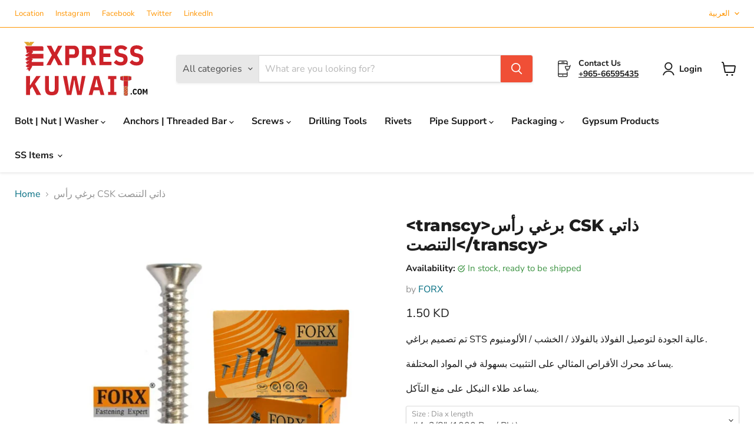

--- FILE ---
content_type: text/html; charset=utf-8
request_url: https://www.expresskuwait.com/ar/products/self-tapping-csk
body_size: 38199
content:
<!doctype html>
<html class="no-js no-touch" lang="ar">
  <head>

    <!-- Google Tag Manager -->
<script>(function(w,d,s,l,i){w[l]=w[l]||[];w[l].push({'gtm.start':
new Date().getTime(),event:'gtm.js'});var f=d.getElementsByTagName(s)[0],
j=d.createElement(s),dl=l!='dataLayer'?'&l='+l:'';j.async=true;j.src=
'https://www.googletagmanager.com/gtm.js?id='+i+dl;f.parentNode.insertBefore(j,f);
})(window,document,'script','dataLayer','GTM-W688L8RF');</script>
<!-- End Google Tag Manager -->
    
  <script>
    window.Store = window.Store || {};
    window.Store.id = 26935394347;
  </script>
    <meta charset="utf-8">
    <meta http-equiv="x-ua-compatible" content="IE=edge">

    <link rel="preconnect" href="https://cdn.shopify.com">
    <link rel="preconnect" href="https://fonts.shopifycdn.com">
    <link rel="preconnect" href="https://v.shopify.com">
    <link rel="preconnect" href="https://cdn.shopifycloud.com">

    <title>برغي رأس CSK ذاتي التنصت — Express technical</title>

    
      <meta name="description" content="تم تصميم براغي STS عالية الجودة لتوصيل الفولاذ بالفولاذ / الخشب / الألومنيوم. p&amp;gt; يساعد محرك الأقراص المثالي على التثبيت بسهولة في المواد المختلفة. p&amp;gt; يساعد طلاء النيكل على منع التآكل. p&amp;gt;">
    

    
  <link rel="shortcut icon" href="//www.expresskuwait.com/cdn/shop/files/E_LOGO_circle_32x32.png?v=1743099147" type="image/png">


    
      <link rel="canonical" href="https://www.expresskuwait.com/ar/products/self-tapping-csk" />
    

    <meta name="viewport" content="width=device-width">

    
    















<meta property="og:site_name" content="Express technical">
<meta property="og:url" content="https://www.expresskuwait.com/ar/products/self-tapping-csk">
<meta property="og:title" content="برغي رأس CSK ذاتي التنصت">
<meta property="og:type" content="website">
<meta property="og:description" content="تم تصميم براغي STS عالية الجودة لتوصيل الفولاذ بالفولاذ / الخشب / الألومنيوم. p&amp;gt; يساعد محرك الأقراص المثالي على التثبيت بسهولة في المواد المختلفة. p&amp;gt; يساعد طلاء النيكل على منع التآكل. p&amp;gt;">




    
    
    

    
    
    <meta
      property="og:image"
      content="https://www.expresskuwait.com/cdn/shop/products/sts-self-tapping-csk-head-screw-247239_1200x1200.jpg?v=1668562103"
    />
    <meta
      property="og:image:secure_url"
      content="https://www.expresskuwait.com/cdn/shop/products/sts-self-tapping-csk-head-screw-247239_1200x1200.jpg?v=1668562103"
    />
    <meta property="og:image:width" content="1200" />
    <meta property="og:image:height" content="1200" />
    
    
    <meta property="og:image:alt" content="STS - Self Tapping CSK Head Screw - Express technical" />
  
















<meta name="twitter:title" content="برغي رأس CSK ذاتي التنصت">
<meta name="twitter:description" content="تم تصميم براغي STS عالية الجودة لتوصيل الفولاذ بالفولاذ / الخشب / الألومنيوم. p&amp;gt; يساعد محرك الأقراص المثالي على التثبيت بسهولة في المواد المختلفة. p&amp;gt; يساعد طلاء النيكل على منع التآكل. p&amp;gt;">


    
    
    
      
      
      <meta name="twitter:card" content="summary">
    
    
    <meta
      property="twitter:image"
      content="https://www.expresskuwait.com/cdn/shop/products/sts-self-tapping-csk-head-screw-247239_1200x1200_crop_center.jpg?v=1668562103"
    />
    <meta property="twitter:image:width" content="1200" />
    <meta property="twitter:image:height" content="1200" />
    
    
    <meta property="twitter:image:alt" content="STS - Self Tapping CSK Head Screw - Express technical" />
  



    <link rel="preload" href="//www.expresskuwait.com/cdn/fonts/nunito_sans/nunitosans_n7.25d963ed46da26098ebeab731e90d8802d989fa5.woff2" as="font" crossorigin="anonymous">
    <link rel="preload" as="style" href="//www.expresskuwait.com/cdn/shop/t/20/assets/theme.css?v=34721156378856390291754824544">

    <script>window.performance && window.performance.mark && window.performance.mark('shopify.content_for_header.start');</script><meta name="google-site-verification" content="AflA1KWnemkWMCxhn0nn24nAfZC8vgOTs5NnP6oc3AM">
<meta name="google-site-verification" content="rJAVmsd0va9CL65PUooKWAO5fB1kWV9wL1xL4FZ7Pqk">
<meta name="google-site-verification" content="cH7M4RCT15xEcZk4B_XCvLOIfB6sZfTxCzB45kGJaYU">
<meta name="google-site-verification" content="AflA1KWnemkWMCxhn0nn24nAfZC8vgOTs5NnP6oc3AM">
<meta id="shopify-digital-wallet" name="shopify-digital-wallet" content="/26935394347/digital_wallets/dialog">
<link rel="alternate" hreflang="x-default" href="https://www.expresskuwait.com/products/self-tapping-csk">
<link rel="alternate" hreflang="en" href="https://www.expresskuwait.com/products/self-tapping-csk">
<link rel="alternate" hreflang="ar" href="https://www.expresskuwait.com/ar/products/self-tapping-csk">
<link rel="alternate" type="application/json+oembed" href="https://www.expresskuwait.com/ar/products/self-tapping-csk.oembed">
<script async="async" src="/checkouts/internal/preloads.js?locale=ar-KW"></script>
<script id="shopify-features" type="application/json">{"accessToken":"37b0f2d7aaf7a5b7d003b81287a05561","betas":["rich-media-storefront-analytics"],"domain":"www.expresskuwait.com","predictiveSearch":true,"shopId":26935394347,"locale":"ar"}</script>
<script>var Shopify = Shopify || {};
Shopify.shop = "express-technical.myshopify.com";
Shopify.locale = "ar";
Shopify.currency = {"active":"KWD","rate":"1.0"};
Shopify.country = "KW";
Shopify.theme = {"name":"New Themed Website 2024 - Version 11.0","id":126555684907,"schema_name":"Empire","schema_version":"11.1.0","theme_store_id":838,"role":"main"};
Shopify.theme.handle = "null";
Shopify.theme.style = {"id":null,"handle":null};
Shopify.cdnHost = "www.expresskuwait.com/cdn";
Shopify.routes = Shopify.routes || {};
Shopify.routes.root = "/ar/";</script>
<script type="module">!function(o){(o.Shopify=o.Shopify||{}).modules=!0}(window);</script>
<script>!function(o){function n(){var o=[];function n(){o.push(Array.prototype.slice.apply(arguments))}return n.q=o,n}var t=o.Shopify=o.Shopify||{};t.loadFeatures=n(),t.autoloadFeatures=n()}(window);</script>
<script id="shop-js-analytics" type="application/json">{"pageType":"product"}</script>
<script defer="defer" async type="module" src="//www.expresskuwait.com/cdn/shopifycloud/shop-js/modules/v2/client.init-shop-cart-sync_BdyHc3Nr.en.esm.js"></script>
<script defer="defer" async type="module" src="//www.expresskuwait.com/cdn/shopifycloud/shop-js/modules/v2/chunk.common_Daul8nwZ.esm.js"></script>
<script type="module">
  await import("//www.expresskuwait.com/cdn/shopifycloud/shop-js/modules/v2/client.init-shop-cart-sync_BdyHc3Nr.en.esm.js");
await import("//www.expresskuwait.com/cdn/shopifycloud/shop-js/modules/v2/chunk.common_Daul8nwZ.esm.js");

  window.Shopify.SignInWithShop?.initShopCartSync?.({"fedCMEnabled":true,"windoidEnabled":true});

</script>
<script>(function() {
  var isLoaded = false;
  function asyncLoad() {
    if (isLoaded) return;
    isLoaded = true;
    var urls = ["\/\/www.powr.io\/powr.js?powr-token=express-technical.myshopify.com\u0026external-type=shopify\u0026shop=express-technical.myshopify.com","https:\/\/app.adoric-om.com\/adoric.js?key=561cd0814ade3cbc20571a8ff9b0be2c\u0026shop=express-technical.myshopify.com","https:\/\/v2.pricepanda.app\/api\/script?shop=express-technical.myshopify.com"];
    for (var i = 0; i < urls.length; i++) {
      var s = document.createElement('script');
      s.type = 'text/javascript';
      s.async = true;
      s.src = urls[i];
      var x = document.getElementsByTagName('script')[0];
      x.parentNode.insertBefore(s, x);
    }
  };
  if(window.attachEvent) {
    window.attachEvent('onload', asyncLoad);
  } else {
    window.addEventListener('load', asyncLoad, false);
  }
})();</script>
<script id="__st">var __st={"a":26935394347,"offset":10800,"reqid":"8cce74b6-c00a-40cb-95af-7a4490fee233-1768999852","pageurl":"www.expresskuwait.com\/ar\/products\/self-tapping-csk","u":"68fd117e4e5c","p":"product","rtyp":"product","rid":4457259696171};</script>
<script>window.ShopifyPaypalV4VisibilityTracking = true;</script>
<script id="captcha-bootstrap">!function(){'use strict';const t='contact',e='account',n='new_comment',o=[[t,t],['blogs',n],['comments',n],[t,'customer']],c=[[e,'customer_login'],[e,'guest_login'],[e,'recover_customer_password'],[e,'create_customer']],r=t=>t.map((([t,e])=>`form[action*='/${t}']:not([data-nocaptcha='true']) input[name='form_type'][value='${e}']`)).join(','),a=t=>()=>t?[...document.querySelectorAll(t)].map((t=>t.form)):[];function s(){const t=[...o],e=r(t);return a(e)}const i='password',u='form_key',d=['recaptcha-v3-token','g-recaptcha-response','h-captcha-response',i],f=()=>{try{return window.sessionStorage}catch{return}},m='__shopify_v',_=t=>t.elements[u];function p(t,e,n=!1){try{const o=window.sessionStorage,c=JSON.parse(o.getItem(e)),{data:r}=function(t){const{data:e,action:n}=t;return t[m]||n?{data:e,action:n}:{data:t,action:n}}(c);for(const[e,n]of Object.entries(r))t.elements[e]&&(t.elements[e].value=n);n&&o.removeItem(e)}catch(o){console.error('form repopulation failed',{error:o})}}const l='form_type',E='cptcha';function T(t){t.dataset[E]=!0}const w=window,h=w.document,L='Shopify',v='ce_forms',y='captcha';let A=!1;((t,e)=>{const n=(g='f06e6c50-85a8-45c8-87d0-21a2b65856fe',I='https://cdn.shopify.com/shopifycloud/storefront-forms-hcaptcha/ce_storefront_forms_captcha_hcaptcha.v1.5.2.iife.js',D={infoText:'Protected by hCaptcha',privacyText:'Privacy',termsText:'Terms'},(t,e,n)=>{const o=w[L][v],c=o.bindForm;if(c)return c(t,g,e,D).then(n);var r;o.q.push([[t,g,e,D],n]),r=I,A||(h.body.append(Object.assign(h.createElement('script'),{id:'captcha-provider',async:!0,src:r})),A=!0)});var g,I,D;w[L]=w[L]||{},w[L][v]=w[L][v]||{},w[L][v].q=[],w[L][y]=w[L][y]||{},w[L][y].protect=function(t,e){n(t,void 0,e),T(t)},Object.freeze(w[L][y]),function(t,e,n,w,h,L){const[v,y,A,g]=function(t,e,n){const i=e?o:[],u=t?c:[],d=[...i,...u],f=r(d),m=r(i),_=r(d.filter((([t,e])=>n.includes(e))));return[a(f),a(m),a(_),s()]}(w,h,L),I=t=>{const e=t.target;return e instanceof HTMLFormElement?e:e&&e.form},D=t=>v().includes(t);t.addEventListener('submit',(t=>{const e=I(t);if(!e)return;const n=D(e)&&!e.dataset.hcaptchaBound&&!e.dataset.recaptchaBound,o=_(e),c=g().includes(e)&&(!o||!o.value);(n||c)&&t.preventDefault(),c&&!n&&(function(t){try{if(!f())return;!function(t){const e=f();if(!e)return;const n=_(t);if(!n)return;const o=n.value;o&&e.removeItem(o)}(t);const e=Array.from(Array(32),(()=>Math.random().toString(36)[2])).join('');!function(t,e){_(t)||t.append(Object.assign(document.createElement('input'),{type:'hidden',name:u})),t.elements[u].value=e}(t,e),function(t,e){const n=f();if(!n)return;const o=[...t.querySelectorAll(`input[type='${i}']`)].map((({name:t})=>t)),c=[...d,...o],r={};for(const[a,s]of new FormData(t).entries())c.includes(a)||(r[a]=s);n.setItem(e,JSON.stringify({[m]:1,action:t.action,data:r}))}(t,e)}catch(e){console.error('failed to persist form',e)}}(e),e.submit())}));const S=(t,e)=>{t&&!t.dataset[E]&&(n(t,e.some((e=>e===t))),T(t))};for(const o of['focusin','change'])t.addEventListener(o,(t=>{const e=I(t);D(e)&&S(e,y())}));const B=e.get('form_key'),M=e.get(l),P=B&&M;t.addEventListener('DOMContentLoaded',(()=>{const t=y();if(P)for(const e of t)e.elements[l].value===M&&p(e,B);[...new Set([...A(),...v().filter((t=>'true'===t.dataset.shopifyCaptcha))])].forEach((e=>S(e,t)))}))}(h,new URLSearchParams(w.location.search),n,t,e,['guest_login'])})(!0,!0)}();</script>
<script integrity="sha256-4kQ18oKyAcykRKYeNunJcIwy7WH5gtpwJnB7kiuLZ1E=" data-source-attribution="shopify.loadfeatures" defer="defer" src="//www.expresskuwait.com/cdn/shopifycloud/storefront/assets/storefront/load_feature-a0a9edcb.js" crossorigin="anonymous"></script>
<script data-source-attribution="shopify.dynamic_checkout.dynamic.init">var Shopify=Shopify||{};Shopify.PaymentButton=Shopify.PaymentButton||{isStorefrontPortableWallets:!0,init:function(){window.Shopify.PaymentButton.init=function(){};var t=document.createElement("script");t.src="https://www.expresskuwait.com/cdn/shopifycloud/portable-wallets/latest/portable-wallets.ar.js",t.type="module",document.head.appendChild(t)}};
</script>
<script data-source-attribution="shopify.dynamic_checkout.buyer_consent">
  function portableWalletsHideBuyerConsent(e){var t=document.getElementById("shopify-buyer-consent"),n=document.getElementById("shopify-subscription-policy-button");t&&n&&(t.classList.add("hidden"),t.setAttribute("aria-hidden","true"),n.removeEventListener("click",e))}function portableWalletsShowBuyerConsent(e){var t=document.getElementById("shopify-buyer-consent"),n=document.getElementById("shopify-subscription-policy-button");t&&n&&(t.classList.remove("hidden"),t.removeAttribute("aria-hidden"),n.addEventListener("click",e))}window.Shopify?.PaymentButton&&(window.Shopify.PaymentButton.hideBuyerConsent=portableWalletsHideBuyerConsent,window.Shopify.PaymentButton.showBuyerConsent=portableWalletsShowBuyerConsent);
</script>
<script>
  function portableWalletsCleanup(e){e&&e.src&&console.error("Failed to load portable wallets script "+e.src);var t=document.querySelectorAll("shopify-accelerated-checkout .shopify-payment-button__skeleton, shopify-accelerated-checkout-cart .wallet-cart-button__skeleton"),e=document.getElementById("shopify-buyer-consent");for(let e=0;e<t.length;e++)t[e].remove();e&&e.remove()}function portableWalletsNotLoadedAsModule(e){e instanceof ErrorEvent&&"string"==typeof e.message&&e.message.includes("import.meta")&&"string"==typeof e.filename&&e.filename.includes("portable-wallets")&&(window.removeEventListener("error",portableWalletsNotLoadedAsModule),window.Shopify.PaymentButton.failedToLoad=e,"loading"===document.readyState?document.addEventListener("DOMContentLoaded",window.Shopify.PaymentButton.init):window.Shopify.PaymentButton.init())}window.addEventListener("error",portableWalletsNotLoadedAsModule);
</script>

<script type="module" src="https://www.expresskuwait.com/cdn/shopifycloud/portable-wallets/latest/portable-wallets.ar.js" onError="portableWalletsCleanup(this)" crossorigin="anonymous"></script>
<script nomodule>
  document.addEventListener("DOMContentLoaded", portableWalletsCleanup);
</script>

<link id="shopify-accelerated-checkout-styles" rel="stylesheet" media="screen" href="https://www.expresskuwait.com/cdn/shopifycloud/portable-wallets/latest/accelerated-checkout-backwards-compat.css" crossorigin="anonymous">
<style id="shopify-accelerated-checkout-cart">
        #shopify-buyer-consent {
  margin-top: 1em;
  display: inline-block;
  width: 100%;
}

#shopify-buyer-consent.hidden {
  display: none;
}

#shopify-subscription-policy-button {
  background: none;
  border: none;
  padding: 0;
  text-decoration: underline;
  font-size: inherit;
  cursor: pointer;
}

#shopify-subscription-policy-button::before {
  box-shadow: none;
}

      </style>

<script>window.performance && window.performance.mark && window.performance.mark('shopify.content_for_header.end');</script>

    <link href="//www.expresskuwait.com/cdn/shop/t/20/assets/theme.css?v=34721156378856390291754824544" rel="stylesheet" type="text/css" media="all" />

    
      <link href="//www.expresskuwait.com/cdn/shop/t/20/assets/ripple.css?v=100240391239311985871712760961" rel="stylesheet" type="text/css" media="all" />
    

    
    <script>
      window.Theme = window.Theme || {};
      window.Theme.version = '11.1.0';
      window.Theme.name = 'Empire';
      window.Theme.routes = {
        "root_url": "/ar",
        "account_url": "/ar/account",
        "account_login_url": "https://shopify.com/26935394347/account?locale=ar&region_country=KW",
        "account_logout_url": "/ar/account/logout",
        "account_register_url": "https://shopify.com/26935394347/account?locale=ar",
        "account_addresses_url": "/ar/account/addresses",
        "collections_url": "/ar/collections",
        "all_products_collection_url": "/ar/collections/all",
        "search_url": "/ar/search",
        "predictive_search_url": "/ar/search/suggest",
        "cart_url": "/ar/cart",
        "cart_add_url": "/ar/cart/add",
        "cart_change_url": "/ar/cart/change",
        "cart_clear_url": "/ar/cart/clear",
        "product_recommendations_url": "/ar/recommendations/products",
      };
    </script>
    

  <link href="https://monorail-edge.shopifysvc.com" rel="dns-prefetch">
<script>(function(){if ("sendBeacon" in navigator && "performance" in window) {try {var session_token_from_headers = performance.getEntriesByType('navigation')[0].serverTiming.find(x => x.name == '_s').description;} catch {var session_token_from_headers = undefined;}var session_cookie_matches = document.cookie.match(/_shopify_s=([^;]*)/);var session_token_from_cookie = session_cookie_matches && session_cookie_matches.length === 2 ? session_cookie_matches[1] : "";var session_token = session_token_from_headers || session_token_from_cookie || "";function handle_abandonment_event(e) {var entries = performance.getEntries().filter(function(entry) {return /monorail-edge.shopifysvc.com/.test(entry.name);});if (!window.abandonment_tracked && entries.length === 0) {window.abandonment_tracked = true;var currentMs = Date.now();var navigation_start = performance.timing.navigationStart;var payload = {shop_id: 26935394347,url: window.location.href,navigation_start,duration: currentMs - navigation_start,session_token,page_type: "product"};window.navigator.sendBeacon("https://monorail-edge.shopifysvc.com/v1/produce", JSON.stringify({schema_id: "online_store_buyer_site_abandonment/1.1",payload: payload,metadata: {event_created_at_ms: currentMs,event_sent_at_ms: currentMs}}));}}window.addEventListener('pagehide', handle_abandonment_event);}}());</script>
<script id="web-pixels-manager-setup">(function e(e,d,r,n,o){if(void 0===o&&(o={}),!Boolean(null===(a=null===(i=window.Shopify)||void 0===i?void 0:i.analytics)||void 0===a?void 0:a.replayQueue)){var i,a;window.Shopify=window.Shopify||{};var t=window.Shopify;t.analytics=t.analytics||{};var s=t.analytics;s.replayQueue=[],s.publish=function(e,d,r){return s.replayQueue.push([e,d,r]),!0};try{self.performance.mark("wpm:start")}catch(e){}var l=function(){var e={modern:/Edge?\/(1{2}[4-9]|1[2-9]\d|[2-9]\d{2}|\d{4,})\.\d+(\.\d+|)|Firefox\/(1{2}[4-9]|1[2-9]\d|[2-9]\d{2}|\d{4,})\.\d+(\.\d+|)|Chrom(ium|e)\/(9{2}|\d{3,})\.\d+(\.\d+|)|(Maci|X1{2}).+ Version\/(15\.\d+|(1[6-9]|[2-9]\d|\d{3,})\.\d+)([,.]\d+|)( \(\w+\)|)( Mobile\/\w+|) Safari\/|Chrome.+OPR\/(9{2}|\d{3,})\.\d+\.\d+|(CPU[ +]OS|iPhone[ +]OS|CPU[ +]iPhone|CPU IPhone OS|CPU iPad OS)[ +]+(15[._]\d+|(1[6-9]|[2-9]\d|\d{3,})[._]\d+)([._]\d+|)|Android:?[ /-](13[3-9]|1[4-9]\d|[2-9]\d{2}|\d{4,})(\.\d+|)(\.\d+|)|Android.+Firefox\/(13[5-9]|1[4-9]\d|[2-9]\d{2}|\d{4,})\.\d+(\.\d+|)|Android.+Chrom(ium|e)\/(13[3-9]|1[4-9]\d|[2-9]\d{2}|\d{4,})\.\d+(\.\d+|)|SamsungBrowser\/([2-9]\d|\d{3,})\.\d+/,legacy:/Edge?\/(1[6-9]|[2-9]\d|\d{3,})\.\d+(\.\d+|)|Firefox\/(5[4-9]|[6-9]\d|\d{3,})\.\d+(\.\d+|)|Chrom(ium|e)\/(5[1-9]|[6-9]\d|\d{3,})\.\d+(\.\d+|)([\d.]+$|.*Safari\/(?![\d.]+ Edge\/[\d.]+$))|(Maci|X1{2}).+ Version\/(10\.\d+|(1[1-9]|[2-9]\d|\d{3,})\.\d+)([,.]\d+|)( \(\w+\)|)( Mobile\/\w+|) Safari\/|Chrome.+OPR\/(3[89]|[4-9]\d|\d{3,})\.\d+\.\d+|(CPU[ +]OS|iPhone[ +]OS|CPU[ +]iPhone|CPU IPhone OS|CPU iPad OS)[ +]+(10[._]\d+|(1[1-9]|[2-9]\d|\d{3,})[._]\d+)([._]\d+|)|Android:?[ /-](13[3-9]|1[4-9]\d|[2-9]\d{2}|\d{4,})(\.\d+|)(\.\d+|)|Mobile Safari.+OPR\/([89]\d|\d{3,})\.\d+\.\d+|Android.+Firefox\/(13[5-9]|1[4-9]\d|[2-9]\d{2}|\d{4,})\.\d+(\.\d+|)|Android.+Chrom(ium|e)\/(13[3-9]|1[4-9]\d|[2-9]\d{2}|\d{4,})\.\d+(\.\d+|)|Android.+(UC? ?Browser|UCWEB|U3)[ /]?(15\.([5-9]|\d{2,})|(1[6-9]|[2-9]\d|\d{3,})\.\d+)\.\d+|SamsungBrowser\/(5\.\d+|([6-9]|\d{2,})\.\d+)|Android.+MQ{2}Browser\/(14(\.(9|\d{2,})|)|(1[5-9]|[2-9]\d|\d{3,})(\.\d+|))(\.\d+|)|K[Aa][Ii]OS\/(3\.\d+|([4-9]|\d{2,})\.\d+)(\.\d+|)/},d=e.modern,r=e.legacy,n=navigator.userAgent;return n.match(d)?"modern":n.match(r)?"legacy":"unknown"}(),u="modern"===l?"modern":"legacy",c=(null!=n?n:{modern:"",legacy:""})[u],f=function(e){return[e.baseUrl,"/wpm","/b",e.hashVersion,"modern"===e.buildTarget?"m":"l",".js"].join("")}({baseUrl:d,hashVersion:r,buildTarget:u}),m=function(e){var d=e.version,r=e.bundleTarget,n=e.surface,o=e.pageUrl,i=e.monorailEndpoint;return{emit:function(e){var a=e.status,t=e.errorMsg,s=(new Date).getTime(),l=JSON.stringify({metadata:{event_sent_at_ms:s},events:[{schema_id:"web_pixels_manager_load/3.1",payload:{version:d,bundle_target:r,page_url:o,status:a,surface:n,error_msg:t},metadata:{event_created_at_ms:s}}]});if(!i)return console&&console.warn&&console.warn("[Web Pixels Manager] No Monorail endpoint provided, skipping logging."),!1;try{return self.navigator.sendBeacon.bind(self.navigator)(i,l)}catch(e){}var u=new XMLHttpRequest;try{return u.open("POST",i,!0),u.setRequestHeader("Content-Type","text/plain"),u.send(l),!0}catch(e){return console&&console.warn&&console.warn("[Web Pixels Manager] Got an unhandled error while logging to Monorail."),!1}}}}({version:r,bundleTarget:l,surface:e.surface,pageUrl:self.location.href,monorailEndpoint:e.monorailEndpoint});try{o.browserTarget=l,function(e){var d=e.src,r=e.async,n=void 0===r||r,o=e.onload,i=e.onerror,a=e.sri,t=e.scriptDataAttributes,s=void 0===t?{}:t,l=document.createElement("script"),u=document.querySelector("head"),c=document.querySelector("body");if(l.async=n,l.src=d,a&&(l.integrity=a,l.crossOrigin="anonymous"),s)for(var f in s)if(Object.prototype.hasOwnProperty.call(s,f))try{l.dataset[f]=s[f]}catch(e){}if(o&&l.addEventListener("load",o),i&&l.addEventListener("error",i),u)u.appendChild(l);else{if(!c)throw new Error("Did not find a head or body element to append the script");c.appendChild(l)}}({src:f,async:!0,onload:function(){if(!function(){var e,d;return Boolean(null===(d=null===(e=window.Shopify)||void 0===e?void 0:e.analytics)||void 0===d?void 0:d.initialized)}()){var d=window.webPixelsManager.init(e)||void 0;if(d){var r=window.Shopify.analytics;r.replayQueue.forEach((function(e){var r=e[0],n=e[1],o=e[2];d.publishCustomEvent(r,n,o)})),r.replayQueue=[],r.publish=d.publishCustomEvent,r.visitor=d.visitor,r.initialized=!0}}},onerror:function(){return m.emit({status:"failed",errorMsg:"".concat(f," has failed to load")})},sri:function(e){var d=/^sha384-[A-Za-z0-9+/=]+$/;return"string"==typeof e&&d.test(e)}(c)?c:"",scriptDataAttributes:o}),m.emit({status:"loading"})}catch(e){m.emit({status:"failed",errorMsg:(null==e?void 0:e.message)||"Unknown error"})}}})({shopId: 26935394347,storefrontBaseUrl: "https://www.expresskuwait.com",extensionsBaseUrl: "https://extensions.shopifycdn.com/cdn/shopifycloud/web-pixels-manager",monorailEndpoint: "https://monorail-edge.shopifysvc.com/unstable/produce_batch",surface: "storefront-renderer",enabledBetaFlags: ["2dca8a86"],webPixelsConfigList: [{"id":"278364203","configuration":"{\"config\":\"{\\\"pixel_id\\\":\\\"AW-11049450078\\\",\\\"target_country\\\":\\\"KW\\\",\\\"gtag_events\\\":[{\\\"type\\\":\\\"begin_checkout\\\",\\\"action_label\\\":\\\"AW-11049450078\\\/X5qpCIvL-qoZEN705JQp\\\"},{\\\"type\\\":\\\"search\\\",\\\"action_label\\\":\\\"AW-11049450078\\\/BtzxCKTJ-qoZEN705JQp\\\"},{\\\"type\\\":\\\"view_item\\\",\\\"action_label\\\":[\\\"AW-11049450078\\\/AYqgCKHJ-qoZEN705JQp\\\",\\\"MC-Q269FHPJPV\\\"]},{\\\"type\\\":\\\"purchase\\\",\\\"action_label\\\":[\\\"AW-11049450078\\\/KOBjCIutzswZEN705JQp\\\",\\\"MC-Q269FHPJPV\\\"]},{\\\"type\\\":\\\"page_view\\\",\\\"action_label\\\":[\\\"AW-11049450078\\\/w7GkCJ7J-qoZEN705JQp\\\",\\\"MC-Q269FHPJPV\\\"]},{\\\"type\\\":\\\"add_payment_info\\\",\\\"action_label\\\":\\\"AW-11049450078\\\/-ou1CI7L-qoZEN705JQp\\\"},{\\\"type\\\":\\\"add_to_cart\\\",\\\"action_label\\\":\\\"AW-11049450078\\\/4WP4CKfJ-qoZEN705JQp\\\"}],\\\"enable_monitoring_mode\\\":false}\"}","eventPayloadVersion":"v1","runtimeContext":"OPEN","scriptVersion":"b2a88bafab3e21179ed38636efcd8a93","type":"APP","apiClientId":1780363,"privacyPurposes":[],"dataSharingAdjustments":{"protectedCustomerApprovalScopes":["read_customer_address","read_customer_email","read_customer_name","read_customer_personal_data","read_customer_phone"]}},{"id":"100106283","configuration":"{\"pixel_id\":\"1753490544801082\",\"pixel_type\":\"facebook_pixel\",\"metaapp_system_user_token\":\"-\"}","eventPayloadVersion":"v1","runtimeContext":"OPEN","scriptVersion":"ca16bc87fe92b6042fbaa3acc2fbdaa6","type":"APP","apiClientId":2329312,"privacyPurposes":["ANALYTICS","MARKETING","SALE_OF_DATA"],"dataSharingAdjustments":{"protectedCustomerApprovalScopes":["read_customer_address","read_customer_email","read_customer_name","read_customer_personal_data","read_customer_phone"]}},{"id":"shopify-app-pixel","configuration":"{}","eventPayloadVersion":"v1","runtimeContext":"STRICT","scriptVersion":"0450","apiClientId":"shopify-pixel","type":"APP","privacyPurposes":["ANALYTICS","MARKETING"]},{"id":"shopify-custom-pixel","eventPayloadVersion":"v1","runtimeContext":"LAX","scriptVersion":"0450","apiClientId":"shopify-pixel","type":"CUSTOM","privacyPurposes":["ANALYTICS","MARKETING"]}],isMerchantRequest: false,initData: {"shop":{"name":"Express technical","paymentSettings":{"currencyCode":"KWD"},"myshopifyDomain":"express-technical.myshopify.com","countryCode":"KW","storefrontUrl":"https:\/\/www.expresskuwait.com\/ar"},"customer":null,"cart":null,"checkout":null,"productVariants":[{"price":{"amount":1.5,"currencyCode":"KWD"},"product":{"title":"\u003ctranscy\u003eبرغي رأس CSK ذاتي التنصت\u003c\/transcy\u003e","vendor":"FORX","id":"4457259696171","untranslatedTitle":"\u003ctranscy\u003eبرغي رأس CSK ذاتي التنصت\u003c\/transcy\u003e","url":"\/ar\/products\/self-tapping-csk","type":""},"id":"33035093245995","image":{"src":"\/\/www.expresskuwait.com\/cdn\/shop\/products\/sts-self-tapping-csk-head-screw-247239.jpg?v=1668562103"},"sku":"FNPSTSCP3210","title":"#4x3\/8\" (1000 Pcs \/ Pkt) \/ Packet","untranslatedTitle":"#4x3\/8\" (1000 Pcs \/ Pkt) \/ Packet"},{"price":{"amount":1.5,"currencyCode":"KWD"},"product":{"title":"\u003ctranscy\u003eبرغي رأس CSK ذاتي التنصت\u003c\/transcy\u003e","vendor":"FORX","id":"4457259696171","untranslatedTitle":"\u003ctranscy\u003eبرغي رأس CSK ذاتي التنصت\u003c\/transcy\u003e","url":"\/ar\/products\/self-tapping-csk","type":""},"id":"33035093311531","image":{"src":"\/\/www.expresskuwait.com\/cdn\/shop\/products\/sts-self-tapping-csk-head-screw-247239.jpg?v=1668562103"},"sku":"FNPSTSCP3213","title":"#4x1\/2\" (1000 Pcs \/ Pkt) \/ Packet","untranslatedTitle":"#4x1\/2\" (1000 Pcs \/ Pkt) \/ Packet"},{"price":{"amount":1.5,"currencyCode":"KWD"},"product":{"title":"\u003ctranscy\u003eبرغي رأس CSK ذاتي التنصت\u003c\/transcy\u003e","vendor":"FORX","id":"4457259696171","untranslatedTitle":"\u003ctranscy\u003eبرغي رأس CSK ذاتي التنصت\u003c\/transcy\u003e","url":"\/ar\/products\/self-tapping-csk","type":""},"id":"33035093377067","image":{"src":"\/\/www.expresskuwait.com\/cdn\/shop\/products\/sts-self-tapping-csk-head-screw-247239.jpg?v=1668562103"},"sku":"FNPSTSCP3216","title":"#4x5\/8\" (1000 Pcs \/ Pkt) \/ Packet","untranslatedTitle":"#4x5\/8\" (1000 Pcs \/ Pkt) \/ Packet"},{"price":{"amount":1.75,"currencyCode":"KWD"},"product":{"title":"\u003ctranscy\u003eبرغي رأس CSK ذاتي التنصت\u003c\/transcy\u003e","vendor":"FORX","id":"4457259696171","untranslatedTitle":"\u003ctranscy\u003eبرغي رأس CSK ذاتي التنصت\u003c\/transcy\u003e","url":"\/ar\/products\/self-tapping-csk","type":""},"id":"33035093442603","image":{"src":"\/\/www.expresskuwait.com\/cdn\/shop\/products\/sts-self-tapping-csk-head-screw-247239.jpg?v=1668562103"},"sku":"FNPSTSCP3219","title":"#4x3\/4\" (1000 Pcs \/ Pkt) \/ Packet","untranslatedTitle":"#4x3\/4\" (1000 Pcs \/ Pkt) \/ Packet"},{"price":{"amount":1.75,"currencyCode":"KWD"},"product":{"title":"\u003ctranscy\u003eبرغي رأس CSK ذاتي التنصت\u003c\/transcy\u003e","vendor":"FORX","id":"4457259696171","untranslatedTitle":"\u003ctranscy\u003eبرغي رأس CSK ذاتي التنصت\u003c\/transcy\u003e","url":"\/ar\/products\/self-tapping-csk","type":""},"id":"33035093508139","image":{"src":"\/\/www.expresskuwait.com\/cdn\/shop\/products\/sts-self-tapping-csk-head-screw-247239.jpg?v=1668562103"},"sku":"FNPSTSCP3225","title":"#4x1\" (1000 Pcs \/ Pkt) \/ Packet","untranslatedTitle":"#4x1\" (1000 Pcs \/ Pkt) \/ Packet"},{"price":{"amount":1.0,"currencyCode":"KWD"},"product":{"title":"\u003ctranscy\u003eبرغي رأس CSK ذاتي التنصت\u003c\/transcy\u003e","vendor":"FORX","id":"4457259696171","untranslatedTitle":"\u003ctranscy\u003eبرغي رأس CSK ذاتي التنصت\u003c\/transcy\u003e","url":"\/ar\/products\/self-tapping-csk","type":""},"id":"33035093573675","image":{"src":"\/\/www.expresskuwait.com\/cdn\/shop\/products\/sts-self-tapping-csk-head-screw-247239.jpg?v=1668562103"},"sku":"FNPSTSCP3513","title":"#6x1\/2\" (1000 Pcs \/ Pkt) \/ Packet","untranslatedTitle":"#6x1\/2\" (1000 Pcs \/ Pkt) \/ Packet"},{"price":{"amount":1.25,"currencyCode":"KWD"},"product":{"title":"\u003ctranscy\u003eبرغي رأس CSK ذاتي التنصت\u003c\/transcy\u003e","vendor":"FORX","id":"4457259696171","untranslatedTitle":"\u003ctranscy\u003eبرغي رأس CSK ذاتي التنصت\u003c\/transcy\u003e","url":"\/ar\/products\/self-tapping-csk","type":""},"id":"33035093639211","image":{"src":"\/\/www.expresskuwait.com\/cdn\/shop\/products\/sts-self-tapping-csk-head-screw-247239.jpg?v=1668562103"},"sku":"FNPSTSCP3516","title":"#6x5\/8\" (1000 Pcs \/ Pkt) \/ Packet","untranslatedTitle":"#6x5\/8\" (1000 Pcs \/ Pkt) \/ Packet"},{"price":{"amount":1.4,"currencyCode":"KWD"},"product":{"title":"\u003ctranscy\u003eبرغي رأس CSK ذاتي التنصت\u003c\/transcy\u003e","vendor":"FORX","id":"4457259696171","untranslatedTitle":"\u003ctranscy\u003eبرغي رأس CSK ذاتي التنصت\u003c\/transcy\u003e","url":"\/ar\/products\/self-tapping-csk","type":""},"id":"33035093704747","image":{"src":"\/\/www.expresskuwait.com\/cdn\/shop\/products\/sts-self-tapping-csk-head-screw-247239.jpg?v=1668562103"},"sku":"FNPSTSCP3519","title":"#6x3\/4\" (500 Pcs \/ Pkt) \/ Packet","untranslatedTitle":"#6x3\/4\" (500 Pcs \/ Pkt) \/ Packet"},{"price":{"amount":0.75,"currencyCode":"KWD"},"product":{"title":"\u003ctranscy\u003eبرغي رأس CSK ذاتي التنصت\u003c\/transcy\u003e","vendor":"FORX","id":"4457259696171","untranslatedTitle":"\u003ctranscy\u003eبرغي رأس CSK ذاتي التنصت\u003c\/transcy\u003e","url":"\/ar\/products\/self-tapping-csk","type":""},"id":"33035093770283","image":{"src":"\/\/www.expresskuwait.com\/cdn\/shop\/products\/sts-self-tapping-csk-head-screw-247239.jpg?v=1668562103"},"sku":"FNPSTSCP3525","title":"#6x1\" (500 Pcs \/ Pkt) \/ Packet","untranslatedTitle":"#6x1\" (500 Pcs \/ Pkt) \/ Packet"},{"price":{"amount":1.13,"currencyCode":"KWD"},"product":{"title":"\u003ctranscy\u003eبرغي رأس CSK ذاتي التنصت\u003c\/transcy\u003e","vendor":"FORX","id":"4457259696171","untranslatedTitle":"\u003ctranscy\u003eبرغي رأس CSK ذاتي التنصت\u003c\/transcy\u003e","url":"\/ar\/products\/self-tapping-csk","type":""},"id":"33035093835819","image":{"src":"\/\/www.expresskuwait.com\/cdn\/shop\/products\/sts-self-tapping-csk-head-screw-247239.jpg?v=1668562103"},"sku":"FNPSTSCP3532","title":"#6x1-1\/4\" (500 Pcs \/ Pkt) \/ Packet","untranslatedTitle":"#6x1-1\/4\" (500 Pcs \/ Pkt) \/ Packet"},{"price":{"amount":1.25,"currencyCode":"KWD"},"product":{"title":"\u003ctranscy\u003eبرغي رأس CSK ذاتي التنصت\u003c\/transcy\u003e","vendor":"FORX","id":"4457259696171","untranslatedTitle":"\u003ctranscy\u003eبرغي رأس CSK ذاتي التنصت\u003c\/transcy\u003e","url":"\/ar\/products\/self-tapping-csk","type":""},"id":"33035093901355","image":{"src":"\/\/www.expresskuwait.com\/cdn\/shop\/products\/sts-self-tapping-csk-head-screw-247239.jpg?v=1668562103"},"sku":"FNPSTSCP3538","title":"#6x1-1\/2\" (500 Pcs \/ Pkt) \/ Packet","untranslatedTitle":"#6x1-1\/2\" (500 Pcs \/ Pkt) \/ Packet"},{"price":{"amount":1.63,"currencyCode":"KWD"},"product":{"title":"\u003ctranscy\u003eبرغي رأس CSK ذاتي التنصت\u003c\/transcy\u003e","vendor":"FORX","id":"4457259696171","untranslatedTitle":"\u003ctranscy\u003eبرغي رأس CSK ذاتي التنصت\u003c\/transcy\u003e","url":"\/ar\/products\/self-tapping-csk","type":""},"id":"33035093966891","image":{"src":"\/\/www.expresskuwait.com\/cdn\/shop\/products\/sts-self-tapping-csk-head-screw-247239.jpg?v=1668562103"},"sku":"FNPSTSCP3550","title":"#6x2\" (500 Pcs \/ Pkt) \/ Packet","untranslatedTitle":"#6x2\" (500 Pcs \/ Pkt) \/ Packet"},{"price":{"amount":1.13,"currencyCode":"KWD"},"product":{"title":"\u003ctranscy\u003eبرغي رأس CSK ذاتي التنصت\u003c\/transcy\u003e","vendor":"FORX","id":"4457259696171","untranslatedTitle":"\u003ctranscy\u003eبرغي رأس CSK ذاتي التنصت\u003c\/transcy\u003e","url":"\/ar\/products\/self-tapping-csk","type":""},"id":"33035094032427","image":{"src":"\/\/www.expresskuwait.com\/cdn\/shop\/products\/sts-self-tapping-csk-head-screw-247239.jpg?v=1668562103"},"sku":"FNPSTSCP3560","title":"#6x2-1\/2\" (250 Pcs \/ Pkt) \/ Packet","untranslatedTitle":"#6x2-1\/2\" (250 Pcs \/ Pkt) \/ Packet"},{"price":{"amount":1.58,"currencyCode":"KWD"},"product":{"title":"\u003ctranscy\u003eبرغي رأس CSK ذاتي التنصت\u003c\/transcy\u003e","vendor":"FORX","id":"4457259696171","untranslatedTitle":"\u003ctranscy\u003eبرغي رأس CSK ذاتي التنصت\u003c\/transcy\u003e","url":"\/ar\/products\/self-tapping-csk","type":""},"id":"33035094097963","image":{"src":"\/\/www.expresskuwait.com\/cdn\/shop\/products\/sts-self-tapping-csk-head-screw-247239.jpg?v=1668562103"},"sku":"FNPSTSCP3575","title":"#6x3\" (250 Pcs \/ Pkt) \/ Packet","untranslatedTitle":"#6x3\" (250 Pcs \/ Pkt) \/ Packet"},{"price":{"amount":4.25,"currencyCode":"KWD"},"product":{"title":"\u003ctranscy\u003eبرغي رأس CSK ذاتي التنصت\u003c\/transcy\u003e","vendor":"FORX","id":"4457259696171","untranslatedTitle":"\u003ctranscy\u003eبرغي رأس CSK ذاتي التنصت\u003c\/transcy\u003e","url":"\/ar\/products\/self-tapping-csk","type":""},"id":"40556654198827","image":{"src":"\/\/www.expresskuwait.com\/cdn\/shop\/products\/sts-self-tapping-csk-head-screw-247239.jpg?v=1668562103"},"sku":"","title":"#6x4\" (250 Pcs \/ Pkt) \/ Packet","untranslatedTitle":"#6x4\" (250 Pcs \/ Pkt) \/ Packet"},{"price":{"amount":1.25,"currencyCode":"KWD"},"product":{"title":"\u003ctranscy\u003eبرغي رأس CSK ذاتي التنصت\u003c\/transcy\u003e","vendor":"FORX","id":"4457259696171","untranslatedTitle":"\u003ctranscy\u003eبرغي رأس CSK ذاتي التنصت\u003c\/transcy\u003e","url":"\/ar\/products\/self-tapping-csk","type":""},"id":"33035094229035","image":{"src":"\/\/www.expresskuwait.com\/cdn\/shop\/products\/sts-self-tapping-csk-head-screw-247239.jpg?v=1668562103"},"sku":"FNPSTSCP4213","title":"#8x1\/2\" (1000 Pcs \/ Pkt) \/ Packet","untranslatedTitle":"#8x1\/2\" (1000 Pcs \/ Pkt) \/ Packet"},{"price":{"amount":1.0,"currencyCode":"KWD"},"product":{"title":"\u003ctranscy\u003eبرغي رأس CSK ذاتي التنصت\u003c\/transcy\u003e","vendor":"FORX","id":"4457259696171","untranslatedTitle":"\u003ctranscy\u003eبرغي رأس CSK ذاتي التنصت\u003c\/transcy\u003e","url":"\/ar\/products\/self-tapping-csk","type":""},"id":"33035094294571","image":{"src":"\/\/www.expresskuwait.com\/cdn\/shop\/products\/sts-self-tapping-csk-head-screw-247239.jpg?v=1668562103"},"sku":"FNPSTSCP4216","title":"#8x5\/8\" (500 Pcs \/ Pkt) \/ Packet","untranslatedTitle":"#8x5\/8\" (500 Pcs \/ Pkt) \/ Packet"},{"price":{"amount":1.13,"currencyCode":"KWD"},"product":{"title":"\u003ctranscy\u003eبرغي رأس CSK ذاتي التنصت\u003c\/transcy\u003e","vendor":"FORX","id":"4457259696171","untranslatedTitle":"\u003ctranscy\u003eبرغي رأس CSK ذاتي التنصت\u003c\/transcy\u003e","url":"\/ar\/products\/self-tapping-csk","type":""},"id":"33035094360107","image":{"src":"\/\/www.expresskuwait.com\/cdn\/shop\/products\/sts-self-tapping-csk-head-screw-247239.jpg?v=1668562103"},"sku":"FNPSTSCP4219","title":"#8x3\/4\" (500 Pcs \/ Pkt) \/ Packet","untranslatedTitle":"#8x3\/4\" (500 Pcs \/ Pkt) \/ Packet"},{"price":{"amount":1.25,"currencyCode":"KWD"},"product":{"title":"\u003ctranscy\u003eبرغي رأس CSK ذاتي التنصت\u003c\/transcy\u003e","vendor":"FORX","id":"4457259696171","untranslatedTitle":"\u003ctranscy\u003eبرغي رأس CSK ذاتي التنصت\u003c\/transcy\u003e","url":"\/ar\/products\/self-tapping-csk","type":""},"id":"33035094425643","image":{"src":"\/\/www.expresskuwait.com\/cdn\/shop\/products\/sts-self-tapping-csk-head-screw-247239.jpg?v=1668562103"},"sku":"FNPSTSCP4225","title":"#8x1\" (500 Pcs \/ Pkt) \/ Packet","untranslatedTitle":"#8x1\" (500 Pcs \/ Pkt) \/ Packet"},{"price":{"amount":1.5,"currencyCode":"KWD"},"product":{"title":"\u003ctranscy\u003eبرغي رأس CSK ذاتي التنصت\u003c\/transcy\u003e","vendor":"FORX","id":"4457259696171","untranslatedTitle":"\u003ctranscy\u003eبرغي رأس CSK ذاتي التنصت\u003c\/transcy\u003e","url":"\/ar\/products\/self-tapping-csk","type":""},"id":"33035094491179","image":{"src":"\/\/www.expresskuwait.com\/cdn\/shop\/products\/sts-self-tapping-csk-head-screw-247239.jpg?v=1668562103"},"sku":"FNPSTSCP4232","title":"#8x1-1\/4\" (500 Pcs \/ Pkt) \/ Packet","untranslatedTitle":"#8x1-1\/4\" (500 Pcs \/ Pkt) \/ Packet"},{"price":{"amount":1.5,"currencyCode":"KWD"},"product":{"title":"\u003ctranscy\u003eبرغي رأس CSK ذاتي التنصت\u003c\/transcy\u003e","vendor":"FORX","id":"4457259696171","untranslatedTitle":"\u003ctranscy\u003eبرغي رأس CSK ذاتي التنصت\u003c\/transcy\u003e","url":"\/ar\/products\/self-tapping-csk","type":""},"id":"33035094556715","image":{"src":"\/\/www.expresskuwait.com\/cdn\/shop\/products\/sts-self-tapping-csk-head-screw-247239.jpg?v=1668562103"},"sku":"FNPSTSCP4238","title":"#8x1-1\/2\" (500 Pcs \/ Pkt) \/ Packet","untranslatedTitle":"#8x1-1\/2\" (500 Pcs \/ Pkt) \/ Packet"},{"price":{"amount":2.0,"currencyCode":"KWD"},"product":{"title":"\u003ctranscy\u003eبرغي رأس CSK ذاتي التنصت\u003c\/transcy\u003e","vendor":"FORX","id":"4457259696171","untranslatedTitle":"\u003ctranscy\u003eبرغي رأس CSK ذاتي التنصت\u003c\/transcy\u003e","url":"\/ar\/products\/self-tapping-csk","type":""},"id":"33035094622251","image":{"src":"\/\/www.expresskuwait.com\/cdn\/shop\/products\/sts-self-tapping-csk-head-screw-247239.jpg?v=1668562103"},"sku":"FNPSTSCP4250","title":"#8x2\" (500 Pcs \/ Pkt) \/ Packet","untranslatedTitle":"#8x2\" (500 Pcs \/ Pkt) \/ Packet"},{"price":{"amount":1.25,"currencyCode":"KWD"},"product":{"title":"\u003ctranscy\u003eبرغي رأس CSK ذاتي التنصت\u003c\/transcy\u003e","vendor":"FORX","id":"4457259696171","untranslatedTitle":"\u003ctranscy\u003eبرغي رأس CSK ذاتي التنصت\u003c\/transcy\u003e","url":"\/ar\/products\/self-tapping-csk","type":""},"id":"33035094687787","image":{"src":"\/\/www.expresskuwait.com\/cdn\/shop\/products\/sts-self-tapping-csk-head-screw-247239.jpg?v=1668562103"},"sku":"FNPSTSCP4260","title":"#8x2-1\/2\" (250 Pcs \/ Pkt) \/ Packet","untranslatedTitle":"#8x2-1\/2\" (250 Pcs \/ Pkt) \/ Packet"},{"price":{"amount":1.63,"currencyCode":"KWD"},"product":{"title":"\u003ctranscy\u003eبرغي رأس CSK ذاتي التنصت\u003c\/transcy\u003e","vendor":"FORX","id":"4457259696171","untranslatedTitle":"\u003ctranscy\u003eبرغي رأس CSK ذاتي التنصت\u003c\/transcy\u003e","url":"\/ar\/products\/self-tapping-csk","type":""},"id":"33035094753323","image":{"src":"\/\/www.expresskuwait.com\/cdn\/shop\/products\/sts-self-tapping-csk-head-screw-247239.jpg?v=1668562103"},"sku":"FNPSTSCP4275","title":"#8x3\" (250 Pcs \/ Pkt) \/ Packet","untranslatedTitle":"#8x3\" (250 Pcs \/ Pkt) \/ Packet"},{"price":{"amount":4.5,"currencyCode":"KWD"},"product":{"title":"\u003ctranscy\u003eبرغي رأس CSK ذاتي التنصت\u003c\/transcy\u003e","vendor":"FORX","id":"4457259696171","untranslatedTitle":"\u003ctranscy\u003eبرغي رأس CSK ذاتي التنصت\u003c\/transcy\u003e","url":"\/ar\/products\/self-tapping-csk","type":""},"id":"33035094163499","image":{"src":"\/\/www.expresskuwait.com\/cdn\/shop\/products\/sts-self-tapping-csk-head-screw-247239.jpg?v=1668562103"},"sku":"FNPSTSCP42100","title":"#8x4\" (250 Pcs \/ Pkt) \/ Packet","untranslatedTitle":"#8x4\" (250 Pcs \/ Pkt) \/ Packet"},{"price":{"amount":1.13,"currencyCode":"KWD"},"product":{"title":"\u003ctranscy\u003eبرغي رأس CSK ذاتي التنصت\u003c\/transcy\u003e","vendor":"FORX","id":"4457259696171","untranslatedTitle":"\u003ctranscy\u003eبرغي رأس CSK ذاتي التنصت\u003c\/transcy\u003e","url":"\/ar\/products\/self-tapping-csk","type":""},"id":"33035094884395","image":{"src":"\/\/www.expresskuwait.com\/cdn\/shop\/products\/sts-self-tapping-csk-head-screw-247239.jpg?v=1668562103"},"sku":"FNPSTSCP4819","title":"#10x3\/4\" (500 Pcs \/ Pkt) \/ Packet","untranslatedTitle":"#10x3\/4\" (500 Pcs \/ Pkt) \/ Packet"},{"price":{"amount":1.5,"currencyCode":"KWD"},"product":{"title":"\u003ctranscy\u003eبرغي رأس CSK ذاتي التنصت\u003c\/transcy\u003e","vendor":"FORX","id":"4457259696171","untranslatedTitle":"\u003ctranscy\u003eبرغي رأس CSK ذاتي التنصت\u003c\/transcy\u003e","url":"\/ar\/products\/self-tapping-csk","type":""},"id":"33035094949931","image":{"src":"\/\/www.expresskuwait.com\/cdn\/shop\/products\/sts-self-tapping-csk-head-screw-247239.jpg?v=1668562103"},"sku":"FNPSTSCP4825","title":"#10x1\" (500 Pcs \/ Pkt) \/ Packet","untranslatedTitle":"#10x1\" (500 Pcs \/ Pkt) \/ Packet"},{"price":{"amount":1.88,"currencyCode":"KWD"},"product":{"title":"\u003ctranscy\u003eبرغي رأس CSK ذاتي التنصت\u003c\/transcy\u003e","vendor":"FORX","id":"4457259696171","untranslatedTitle":"\u003ctranscy\u003eبرغي رأس CSK ذاتي التنصت\u003c\/transcy\u003e","url":"\/ar\/products\/self-tapping-csk","type":""},"id":"33035095015467","image":{"src":"\/\/www.expresskuwait.com\/cdn\/shop\/products\/sts-self-tapping-csk-head-screw-247239.jpg?v=1668562103"},"sku":"FNPSTSCP4832","title":"#10x1-1\/4\" (500 Pcs \/ Pkt) \/ Packet","untranslatedTitle":"#10x1-1\/4\" (500 Pcs \/ Pkt) \/ Packet"},{"price":{"amount":1.13,"currencyCode":"KWD"},"product":{"title":"\u003ctranscy\u003eبرغي رأس CSK ذاتي التنصت\u003c\/transcy\u003e","vendor":"FORX","id":"4457259696171","untranslatedTitle":"\u003ctranscy\u003eبرغي رأس CSK ذاتي التنصت\u003c\/transcy\u003e","url":"\/ar\/products\/self-tapping-csk","type":""},"id":"33035095081003","image":{"src":"\/\/www.expresskuwait.com\/cdn\/shop\/products\/sts-self-tapping-csk-head-screw-247239.jpg?v=1668562103"},"sku":"FNPSTSCP4838","title":"#10x1-1\/2\" (250 Pcs \/ Pkt) \/ Packet","untranslatedTitle":"#10x1-1\/2\" (250 Pcs \/ Pkt) \/ Packet"},{"price":{"amount":1.2,"currencyCode":"KWD"},"product":{"title":"\u003ctranscy\u003eبرغي رأس CSK ذاتي التنصت\u003c\/transcy\u003e","vendor":"FORX","id":"4457259696171","untranslatedTitle":"\u003ctranscy\u003eبرغي رأس CSK ذاتي التنصت\u003c\/transcy\u003e","url":"\/ar\/products\/self-tapping-csk","type":""},"id":"33035095146539","image":{"src":"\/\/www.expresskuwait.com\/cdn\/shop\/products\/sts-self-tapping-csk-head-screw-247239.jpg?v=1668562103"},"sku":"FNPSTSCP4850","title":"#10x2\" (200 Pcs \/ Pkt) \/ Packet","untranslatedTitle":"#10x2\" (200 Pcs \/ Pkt) \/ Packet"},{"price":{"amount":1.45,"currencyCode":"KWD"},"product":{"title":"\u003ctranscy\u003eبرغي رأس CSK ذاتي التنصت\u003c\/transcy\u003e","vendor":"FORX","id":"4457259696171","untranslatedTitle":"\u003ctranscy\u003eبرغي رأس CSK ذاتي التنصت\u003c\/transcy\u003e","url":"\/ar\/products\/self-tapping-csk","type":""},"id":"33035095212075","image":{"src":"\/\/www.expresskuwait.com\/cdn\/shop\/products\/sts-self-tapping-csk-head-screw-247239.jpg?v=1668562103"},"sku":"FNPSTSCP4860","title":"#10x2-1\/2\" (200 Pcs \/ Pkt) \/ Packet","untranslatedTitle":"#10x2-1\/2\" (200 Pcs \/ Pkt) \/ Packet"},{"price":{"amount":0.85,"currencyCode":"KWD"},"product":{"title":"\u003ctranscy\u003eبرغي رأس CSK ذاتي التنصت\u003c\/transcy\u003e","vendor":"FORX","id":"4457259696171","untranslatedTitle":"\u003ctranscy\u003eبرغي رأس CSK ذاتي التنصت\u003c\/transcy\u003e","url":"\/ar\/products\/self-tapping-csk","type":""},"id":"33035095277611","image":{"src":"\/\/www.expresskuwait.com\/cdn\/shop\/products\/sts-self-tapping-csk-head-screw-247239.jpg?v=1668562103"},"sku":"FNPSTSCP4875","title":"#10x3\" (100 Pcs \/ Pkt) \/ Packet","untranslatedTitle":"#10x3\" (100 Pcs \/ Pkt) \/ Packet"},{"price":{"amount":1.5,"currencyCode":"KWD"},"product":{"title":"\u003ctranscy\u003eبرغي رأس CSK ذاتي التنصت\u003c\/transcy\u003e","vendor":"FORX","id":"4457259696171","untranslatedTitle":"\u003ctranscy\u003eبرغي رأس CSK ذاتي التنصت\u003c\/transcy\u003e","url":"\/ar\/products\/self-tapping-csk","type":""},"id":"33035094818859","image":{"src":"\/\/www.expresskuwait.com\/cdn\/shop\/products\/sts-self-tapping-csk-head-screw-247239.jpg?v=1668562103"},"sku":"FNPSTSCP48100","title":"#10x4\" (100 Pcs \/ Pkt) \/ Packet","untranslatedTitle":"#10x4\" (100 Pcs \/ Pkt) \/ Packet"},{"price":{"amount":3.0,"currencyCode":"KWD"},"product":{"title":"\u003ctranscy\u003eبرغي رأس CSK ذاتي التنصت\u003c\/transcy\u003e","vendor":"FORX","id":"4457259696171","untranslatedTitle":"\u003ctranscy\u003eبرغي رأس CSK ذاتي التنصت\u003c\/transcy\u003e","url":"\/ar\/products\/self-tapping-csk","type":""},"id":"33035095343147","image":{"src":"\/\/www.expresskuwait.com\/cdn\/shop\/products\/sts-self-tapping-csk-head-screw-247239.jpg?v=1668562103"},"sku":"FNPSTSCP5532","title":"#12x1-1\/4\" (500 Pcs \/ Pkt) \/ Packet","untranslatedTitle":"#12x1-1\/4\" (500 Pcs \/ Pkt) \/ Packet"},{"price":{"amount":1.69,"currencyCode":"KWD"},"product":{"title":"\u003ctranscy\u003eبرغي رأس CSK ذاتي التنصت\u003c\/transcy\u003e","vendor":"FORX","id":"4457259696171","untranslatedTitle":"\u003ctranscy\u003eبرغي رأس CSK ذاتي التنصت\u003c\/transcy\u003e","url":"\/ar\/products\/self-tapping-csk","type":""},"id":"33035095408683","image":{"src":"\/\/www.expresskuwait.com\/cdn\/shop\/products\/sts-self-tapping-csk-head-screw-247239.jpg?v=1668562103"},"sku":"FNPSTSCP5538","title":"#12x1-1\/2\" (500 Pcs \/ Pkt) \/ Packet","untranslatedTitle":"#12x1-1\/2\" (500 Pcs \/ Pkt) \/ Packet"},{"price":{"amount":1.8,"currencyCode":"KWD"},"product":{"title":"\u003ctranscy\u003eبرغي رأس CSK ذاتي التنصت\u003c\/transcy\u003e","vendor":"FORX","id":"4457259696171","untranslatedTitle":"\u003ctranscy\u003eبرغي رأس CSK ذاتي التنصت\u003c\/transcy\u003e","url":"\/ar\/products\/self-tapping-csk","type":""},"id":"33035095474219","image":{"src":"\/\/www.expresskuwait.com\/cdn\/shop\/products\/sts-self-tapping-csk-head-screw-247239.jpg?v=1668562103"},"sku":"FNPSTSCP5550","title":"#12x2\" (200 Pcs \/ Pkt) \/ Packet","untranslatedTitle":"#12x2\" (200 Pcs \/ Pkt) \/ Packet"},{"price":{"amount":2.0,"currencyCode":"KWD"},"product":{"title":"\u003ctranscy\u003eبرغي رأس CSK ذاتي التنصت\u003c\/transcy\u003e","vendor":"FORX","id":"4457259696171","untranslatedTitle":"\u003ctranscy\u003eبرغي رأس CSK ذاتي التنصت\u003c\/transcy\u003e","url":"\/ar\/products\/self-tapping-csk","type":""},"id":"33035095539755","image":{"src":"\/\/www.expresskuwait.com\/cdn\/shop\/products\/sts-self-tapping-csk-head-screw-247239.jpg?v=1668562103"},"sku":"FNPSTSCP5560","title":"#12x2-1\/2\" (200 Pcs \/ Pkt) \/ Packet","untranslatedTitle":"#12x2-1\/2\" (200 Pcs \/ Pkt) \/ Packet"},{"price":{"amount":1.35,"currencyCode":"KWD"},"product":{"title":"\u003ctranscy\u003eبرغي رأس CSK ذاتي التنصت\u003c\/transcy\u003e","vendor":"FORX","id":"4457259696171","untranslatedTitle":"\u003ctranscy\u003eبرغي رأس CSK ذاتي التنصت\u003c\/transcy\u003e","url":"\/ar\/products\/self-tapping-csk","type":""},"id":"33035095605291","image":{"src":"\/\/www.expresskuwait.com\/cdn\/shop\/products\/sts-self-tapping-csk-head-screw-247239.jpg?v=1668562103"},"sku":"FNPSTSCP5575","title":"#12x3\" (100 Pcs \/ Pkt) \/ Packet","untranslatedTitle":"#12x3\" (100 Pcs \/ Pkt) \/ Packet"},{"price":{"amount":2.25,"currencyCode":"KWD"},"product":{"title":"\u003ctranscy\u003eبرغي رأس CSK ذاتي التنصت\u003c\/transcy\u003e","vendor":"FORX","id":"4457259696171","untranslatedTitle":"\u003ctranscy\u003eبرغي رأس CSK ذاتي التنصت\u003c\/transcy\u003e","url":"\/ar\/products\/self-tapping-csk","type":""},"id":"33035095670827","image":{"src":"\/\/www.expresskuwait.com\/cdn\/shop\/products\/sts-self-tapping-csk-head-screw-247239.jpg?v=1668562103"},"sku":"FNPSTSCP6338","title":"#14x1-1\/2\" (250 Pcs \/ Pkt) \/ Packet","untranslatedTitle":"#14x1-1\/2\" (250 Pcs \/ Pkt) \/ Packet"},{"price":{"amount":3.0,"currencyCode":"KWD"},"product":{"title":"\u003ctranscy\u003eبرغي رأس CSK ذاتي التنصت\u003c\/transcy\u003e","vendor":"FORX","id":"4457259696171","untranslatedTitle":"\u003ctranscy\u003eبرغي رأس CSK ذاتي التنصت\u003c\/transcy\u003e","url":"\/ar\/products\/self-tapping-csk","type":""},"id":"33035095736363","image":{"src":"\/\/www.expresskuwait.com\/cdn\/shop\/products\/sts-self-tapping-csk-head-screw-247239.jpg?v=1668562103"},"sku":"FNPSTSCP6350","title":"#14x2\" (250 Pcs \/ Pkt) \/ Packet","untranslatedTitle":"#14x2\" (250 Pcs \/ Pkt) \/ Packet"}],"purchasingCompany":null},},"https://www.expresskuwait.com/cdn","fcfee988w5aeb613cpc8e4bc33m6693e112",{"modern":"","legacy":""},{"shopId":"26935394347","storefrontBaseUrl":"https:\/\/www.expresskuwait.com","extensionBaseUrl":"https:\/\/extensions.shopifycdn.com\/cdn\/shopifycloud\/web-pixels-manager","surface":"storefront-renderer","enabledBetaFlags":"[\"2dca8a86\"]","isMerchantRequest":"false","hashVersion":"fcfee988w5aeb613cpc8e4bc33m6693e112","publish":"custom","events":"[[\"page_viewed\",{}],[\"product_viewed\",{\"productVariant\":{\"price\":{\"amount\":1.5,\"currencyCode\":\"KWD\"},\"product\":{\"title\":\"\u003ctranscy\u003eبرغي رأس CSK ذاتي التنصت\u003c\/transcy\u003e\",\"vendor\":\"FORX\",\"id\":\"4457259696171\",\"untranslatedTitle\":\"\u003ctranscy\u003eبرغي رأس CSK ذاتي التنصت\u003c\/transcy\u003e\",\"url\":\"\/ar\/products\/self-tapping-csk\",\"type\":\"\"},\"id\":\"33035093245995\",\"image\":{\"src\":\"\/\/www.expresskuwait.com\/cdn\/shop\/products\/sts-self-tapping-csk-head-screw-247239.jpg?v=1668562103\"},\"sku\":\"FNPSTSCP3210\",\"title\":\"#4x3\/8\\\" (1000 Pcs \/ Pkt) \/ Packet\",\"untranslatedTitle\":\"#4x3\/8\\\" (1000 Pcs \/ Pkt) \/ Packet\"}}]]"});</script><script>
  window.ShopifyAnalytics = window.ShopifyAnalytics || {};
  window.ShopifyAnalytics.meta = window.ShopifyAnalytics.meta || {};
  window.ShopifyAnalytics.meta.currency = 'KWD';
  var meta = {"product":{"id":4457259696171,"gid":"gid:\/\/shopify\/Product\/4457259696171","vendor":"FORX","type":"","handle":"self-tapping-csk","variants":[{"id":33035093245995,"price":150,"name":"\u003ctranscy\u003eبرغي رأس CSK ذاتي التنصت\u003c\/transcy\u003e - #4x3\/8\" (1000 Pcs \/ Pkt) \/ Packet","public_title":"#4x3\/8\" (1000 Pcs \/ Pkt) \/ Packet","sku":"FNPSTSCP3210"},{"id":33035093311531,"price":150,"name":"\u003ctranscy\u003eبرغي رأس CSK ذاتي التنصت\u003c\/transcy\u003e - #4x1\/2\" (1000 Pcs \/ Pkt) \/ Packet","public_title":"#4x1\/2\" (1000 Pcs \/ Pkt) \/ Packet","sku":"FNPSTSCP3213"},{"id":33035093377067,"price":150,"name":"\u003ctranscy\u003eبرغي رأس CSK ذاتي التنصت\u003c\/transcy\u003e - #4x5\/8\" (1000 Pcs \/ Pkt) \/ Packet","public_title":"#4x5\/8\" (1000 Pcs \/ Pkt) \/ Packet","sku":"FNPSTSCP3216"},{"id":33035093442603,"price":175,"name":"\u003ctranscy\u003eبرغي رأس CSK ذاتي التنصت\u003c\/transcy\u003e - #4x3\/4\" (1000 Pcs \/ Pkt) \/ Packet","public_title":"#4x3\/4\" (1000 Pcs \/ Pkt) \/ Packet","sku":"FNPSTSCP3219"},{"id":33035093508139,"price":175,"name":"\u003ctranscy\u003eبرغي رأس CSK ذاتي التنصت\u003c\/transcy\u003e - #4x1\" (1000 Pcs \/ Pkt) \/ Packet","public_title":"#4x1\" (1000 Pcs \/ Pkt) \/ Packet","sku":"FNPSTSCP3225"},{"id":33035093573675,"price":100,"name":"\u003ctranscy\u003eبرغي رأس CSK ذاتي التنصت\u003c\/transcy\u003e - #6x1\/2\" (1000 Pcs \/ Pkt) \/ Packet","public_title":"#6x1\/2\" (1000 Pcs \/ Pkt) \/ Packet","sku":"FNPSTSCP3513"},{"id":33035093639211,"price":125,"name":"\u003ctranscy\u003eبرغي رأس CSK ذاتي التنصت\u003c\/transcy\u003e - #6x5\/8\" (1000 Pcs \/ Pkt) \/ Packet","public_title":"#6x5\/8\" (1000 Pcs \/ Pkt) \/ Packet","sku":"FNPSTSCP3516"},{"id":33035093704747,"price":140,"name":"\u003ctranscy\u003eبرغي رأس CSK ذاتي التنصت\u003c\/transcy\u003e - #6x3\/4\" (500 Pcs \/ Pkt) \/ Packet","public_title":"#6x3\/4\" (500 Pcs \/ Pkt) \/ Packet","sku":"FNPSTSCP3519"},{"id":33035093770283,"price":75,"name":"\u003ctranscy\u003eبرغي رأس CSK ذاتي التنصت\u003c\/transcy\u003e - #6x1\" (500 Pcs \/ Pkt) \/ Packet","public_title":"#6x1\" (500 Pcs \/ Pkt) \/ Packet","sku":"FNPSTSCP3525"},{"id":33035093835819,"price":113,"name":"\u003ctranscy\u003eبرغي رأس CSK ذاتي التنصت\u003c\/transcy\u003e - #6x1-1\/4\" (500 Pcs \/ Pkt) \/ Packet","public_title":"#6x1-1\/4\" (500 Pcs \/ Pkt) \/ Packet","sku":"FNPSTSCP3532"},{"id":33035093901355,"price":125,"name":"\u003ctranscy\u003eبرغي رأس CSK ذاتي التنصت\u003c\/transcy\u003e - #6x1-1\/2\" (500 Pcs \/ Pkt) \/ Packet","public_title":"#6x1-1\/2\" (500 Pcs \/ Pkt) \/ Packet","sku":"FNPSTSCP3538"},{"id":33035093966891,"price":163,"name":"\u003ctranscy\u003eبرغي رأس CSK ذاتي التنصت\u003c\/transcy\u003e - #6x2\" (500 Pcs \/ Pkt) \/ Packet","public_title":"#6x2\" (500 Pcs \/ Pkt) \/ Packet","sku":"FNPSTSCP3550"},{"id":33035094032427,"price":113,"name":"\u003ctranscy\u003eبرغي رأس CSK ذاتي التنصت\u003c\/transcy\u003e - #6x2-1\/2\" (250 Pcs \/ Pkt) \/ Packet","public_title":"#6x2-1\/2\" (250 Pcs \/ Pkt) \/ Packet","sku":"FNPSTSCP3560"},{"id":33035094097963,"price":158,"name":"\u003ctranscy\u003eبرغي رأس CSK ذاتي التنصت\u003c\/transcy\u003e - #6x3\" (250 Pcs \/ Pkt) \/ Packet","public_title":"#6x3\" (250 Pcs \/ Pkt) \/ Packet","sku":"FNPSTSCP3575"},{"id":40556654198827,"price":425,"name":"\u003ctranscy\u003eبرغي رأس CSK ذاتي التنصت\u003c\/transcy\u003e - #6x4\" (250 Pcs \/ Pkt) \/ Packet","public_title":"#6x4\" (250 Pcs \/ Pkt) \/ Packet","sku":""},{"id":33035094229035,"price":125,"name":"\u003ctranscy\u003eبرغي رأس CSK ذاتي التنصت\u003c\/transcy\u003e - #8x1\/2\" (1000 Pcs \/ Pkt) \/ Packet","public_title":"#8x1\/2\" (1000 Pcs \/ Pkt) \/ Packet","sku":"FNPSTSCP4213"},{"id":33035094294571,"price":100,"name":"\u003ctranscy\u003eبرغي رأس CSK ذاتي التنصت\u003c\/transcy\u003e - #8x5\/8\" (500 Pcs \/ Pkt) \/ Packet","public_title":"#8x5\/8\" (500 Pcs \/ Pkt) \/ Packet","sku":"FNPSTSCP4216"},{"id":33035094360107,"price":113,"name":"\u003ctranscy\u003eبرغي رأس CSK ذاتي التنصت\u003c\/transcy\u003e - #8x3\/4\" (500 Pcs \/ Pkt) \/ Packet","public_title":"#8x3\/4\" (500 Pcs \/ Pkt) \/ Packet","sku":"FNPSTSCP4219"},{"id":33035094425643,"price":125,"name":"\u003ctranscy\u003eبرغي رأس CSK ذاتي التنصت\u003c\/transcy\u003e - #8x1\" (500 Pcs \/ Pkt) \/ Packet","public_title":"#8x1\" (500 Pcs \/ Pkt) \/ Packet","sku":"FNPSTSCP4225"},{"id":33035094491179,"price":150,"name":"\u003ctranscy\u003eبرغي رأس CSK ذاتي التنصت\u003c\/transcy\u003e - #8x1-1\/4\" (500 Pcs \/ Pkt) \/ Packet","public_title":"#8x1-1\/4\" (500 Pcs \/ Pkt) \/ Packet","sku":"FNPSTSCP4232"},{"id":33035094556715,"price":150,"name":"\u003ctranscy\u003eبرغي رأس CSK ذاتي التنصت\u003c\/transcy\u003e - #8x1-1\/2\" (500 Pcs \/ Pkt) \/ Packet","public_title":"#8x1-1\/2\" (500 Pcs \/ Pkt) \/ Packet","sku":"FNPSTSCP4238"},{"id":33035094622251,"price":200,"name":"\u003ctranscy\u003eبرغي رأس CSK ذاتي التنصت\u003c\/transcy\u003e - #8x2\" (500 Pcs \/ Pkt) \/ Packet","public_title":"#8x2\" (500 Pcs \/ Pkt) \/ Packet","sku":"FNPSTSCP4250"},{"id":33035094687787,"price":125,"name":"\u003ctranscy\u003eبرغي رأس CSK ذاتي التنصت\u003c\/transcy\u003e - #8x2-1\/2\" (250 Pcs \/ Pkt) \/ Packet","public_title":"#8x2-1\/2\" (250 Pcs \/ Pkt) \/ Packet","sku":"FNPSTSCP4260"},{"id":33035094753323,"price":163,"name":"\u003ctranscy\u003eبرغي رأس CSK ذاتي التنصت\u003c\/transcy\u003e - #8x3\" (250 Pcs \/ Pkt) \/ Packet","public_title":"#8x3\" (250 Pcs \/ Pkt) \/ Packet","sku":"FNPSTSCP4275"},{"id":33035094163499,"price":450,"name":"\u003ctranscy\u003eبرغي رأس CSK ذاتي التنصت\u003c\/transcy\u003e - #8x4\" (250 Pcs \/ Pkt) \/ Packet","public_title":"#8x4\" (250 Pcs \/ Pkt) \/ Packet","sku":"FNPSTSCP42100"},{"id":33035094884395,"price":113,"name":"\u003ctranscy\u003eبرغي رأس CSK ذاتي التنصت\u003c\/transcy\u003e - #10x3\/4\" (500 Pcs \/ Pkt) \/ Packet","public_title":"#10x3\/4\" (500 Pcs \/ Pkt) \/ Packet","sku":"FNPSTSCP4819"},{"id":33035094949931,"price":150,"name":"\u003ctranscy\u003eبرغي رأس CSK ذاتي التنصت\u003c\/transcy\u003e - #10x1\" (500 Pcs \/ Pkt) \/ Packet","public_title":"#10x1\" (500 Pcs \/ Pkt) \/ Packet","sku":"FNPSTSCP4825"},{"id":33035095015467,"price":188,"name":"\u003ctranscy\u003eبرغي رأس CSK ذاتي التنصت\u003c\/transcy\u003e - #10x1-1\/4\" (500 Pcs \/ Pkt) \/ Packet","public_title":"#10x1-1\/4\" (500 Pcs \/ Pkt) \/ Packet","sku":"FNPSTSCP4832"},{"id":33035095081003,"price":113,"name":"\u003ctranscy\u003eبرغي رأس CSK ذاتي التنصت\u003c\/transcy\u003e - #10x1-1\/2\" (250 Pcs \/ Pkt) \/ Packet","public_title":"#10x1-1\/2\" (250 Pcs \/ Pkt) \/ Packet","sku":"FNPSTSCP4838"},{"id":33035095146539,"price":120,"name":"\u003ctranscy\u003eبرغي رأس CSK ذاتي التنصت\u003c\/transcy\u003e - #10x2\" (200 Pcs \/ Pkt) \/ Packet","public_title":"#10x2\" (200 Pcs \/ Pkt) \/ Packet","sku":"FNPSTSCP4850"},{"id":33035095212075,"price":145,"name":"\u003ctranscy\u003eبرغي رأس CSK ذاتي التنصت\u003c\/transcy\u003e - #10x2-1\/2\" (200 Pcs \/ Pkt) \/ Packet","public_title":"#10x2-1\/2\" (200 Pcs \/ Pkt) \/ Packet","sku":"FNPSTSCP4860"},{"id":33035095277611,"price":85,"name":"\u003ctranscy\u003eبرغي رأس CSK ذاتي التنصت\u003c\/transcy\u003e - #10x3\" (100 Pcs \/ Pkt) \/ Packet","public_title":"#10x3\" (100 Pcs \/ Pkt) \/ Packet","sku":"FNPSTSCP4875"},{"id":33035094818859,"price":150,"name":"\u003ctranscy\u003eبرغي رأس CSK ذاتي التنصت\u003c\/transcy\u003e - #10x4\" (100 Pcs \/ Pkt) \/ Packet","public_title":"#10x4\" (100 Pcs \/ Pkt) \/ Packet","sku":"FNPSTSCP48100"},{"id":33035095343147,"price":300,"name":"\u003ctranscy\u003eبرغي رأس CSK ذاتي التنصت\u003c\/transcy\u003e - #12x1-1\/4\" (500 Pcs \/ Pkt) \/ Packet","public_title":"#12x1-1\/4\" (500 Pcs \/ Pkt) \/ Packet","sku":"FNPSTSCP5532"},{"id":33035095408683,"price":169,"name":"\u003ctranscy\u003eبرغي رأس CSK ذاتي التنصت\u003c\/transcy\u003e - #12x1-1\/2\" (500 Pcs \/ Pkt) \/ Packet","public_title":"#12x1-1\/2\" (500 Pcs \/ Pkt) \/ Packet","sku":"FNPSTSCP5538"},{"id":33035095474219,"price":180,"name":"\u003ctranscy\u003eبرغي رأس CSK ذاتي التنصت\u003c\/transcy\u003e - #12x2\" (200 Pcs \/ Pkt) \/ Packet","public_title":"#12x2\" (200 Pcs \/ Pkt) \/ Packet","sku":"FNPSTSCP5550"},{"id":33035095539755,"price":200,"name":"\u003ctranscy\u003eبرغي رأس CSK ذاتي التنصت\u003c\/transcy\u003e - #12x2-1\/2\" (200 Pcs \/ Pkt) \/ Packet","public_title":"#12x2-1\/2\" (200 Pcs \/ Pkt) \/ Packet","sku":"FNPSTSCP5560"},{"id":33035095605291,"price":135,"name":"\u003ctranscy\u003eبرغي رأس CSK ذاتي التنصت\u003c\/transcy\u003e - #12x3\" (100 Pcs \/ Pkt) \/ Packet","public_title":"#12x3\" (100 Pcs \/ Pkt) \/ Packet","sku":"FNPSTSCP5575"},{"id":33035095670827,"price":225,"name":"\u003ctranscy\u003eبرغي رأس CSK ذاتي التنصت\u003c\/transcy\u003e - #14x1-1\/2\" (250 Pcs \/ Pkt) \/ Packet","public_title":"#14x1-1\/2\" (250 Pcs \/ Pkt) \/ Packet","sku":"FNPSTSCP6338"},{"id":33035095736363,"price":300,"name":"\u003ctranscy\u003eبرغي رأس CSK ذاتي التنصت\u003c\/transcy\u003e - #14x2\" (250 Pcs \/ Pkt) \/ Packet","public_title":"#14x2\" (250 Pcs \/ Pkt) \/ Packet","sku":"FNPSTSCP6350"}],"remote":false},"page":{"pageType":"product","resourceType":"product","resourceId":4457259696171,"requestId":"8cce74b6-c00a-40cb-95af-7a4490fee233-1768999852"}};
  for (var attr in meta) {
    window.ShopifyAnalytics.meta[attr] = meta[attr];
  }
</script>
<script class="analytics">
  (function () {
    var customDocumentWrite = function(content) {
      var jquery = null;

      if (window.jQuery) {
        jquery = window.jQuery;
      } else if (window.Checkout && window.Checkout.$) {
        jquery = window.Checkout.$;
      }

      if (jquery) {
        jquery('body').append(content);
      }
    };

    var hasLoggedConversion = function(token) {
      if (token) {
        return document.cookie.indexOf('loggedConversion=' + token) !== -1;
      }
      return false;
    }

    var setCookieIfConversion = function(token) {
      if (token) {
        var twoMonthsFromNow = new Date(Date.now());
        twoMonthsFromNow.setMonth(twoMonthsFromNow.getMonth() + 2);

        document.cookie = 'loggedConversion=' + token + '; expires=' + twoMonthsFromNow;
      }
    }

    var trekkie = window.ShopifyAnalytics.lib = window.trekkie = window.trekkie || [];
    if (trekkie.integrations) {
      return;
    }
    trekkie.methods = [
      'identify',
      'page',
      'ready',
      'track',
      'trackForm',
      'trackLink'
    ];
    trekkie.factory = function(method) {
      return function() {
        var args = Array.prototype.slice.call(arguments);
        args.unshift(method);
        trekkie.push(args);
        return trekkie;
      };
    };
    for (var i = 0; i < trekkie.methods.length; i++) {
      var key = trekkie.methods[i];
      trekkie[key] = trekkie.factory(key);
    }
    trekkie.load = function(config) {
      trekkie.config = config || {};
      trekkie.config.initialDocumentCookie = document.cookie;
      var first = document.getElementsByTagName('script')[0];
      var script = document.createElement('script');
      script.type = 'text/javascript';
      script.onerror = function(e) {
        var scriptFallback = document.createElement('script');
        scriptFallback.type = 'text/javascript';
        scriptFallback.onerror = function(error) {
                var Monorail = {
      produce: function produce(monorailDomain, schemaId, payload) {
        var currentMs = new Date().getTime();
        var event = {
          schema_id: schemaId,
          payload: payload,
          metadata: {
            event_created_at_ms: currentMs,
            event_sent_at_ms: currentMs
          }
        };
        return Monorail.sendRequest("https://" + monorailDomain + "/v1/produce", JSON.stringify(event));
      },
      sendRequest: function sendRequest(endpointUrl, payload) {
        // Try the sendBeacon API
        if (window && window.navigator && typeof window.navigator.sendBeacon === 'function' && typeof window.Blob === 'function' && !Monorail.isIos12()) {
          var blobData = new window.Blob([payload], {
            type: 'text/plain'
          });

          if (window.navigator.sendBeacon(endpointUrl, blobData)) {
            return true;
          } // sendBeacon was not successful

        } // XHR beacon

        var xhr = new XMLHttpRequest();

        try {
          xhr.open('POST', endpointUrl);
          xhr.setRequestHeader('Content-Type', 'text/plain');
          xhr.send(payload);
        } catch (e) {
          console.log(e);
        }

        return false;
      },
      isIos12: function isIos12() {
        return window.navigator.userAgent.lastIndexOf('iPhone; CPU iPhone OS 12_') !== -1 || window.navigator.userAgent.lastIndexOf('iPad; CPU OS 12_') !== -1;
      }
    };
    Monorail.produce('monorail-edge.shopifysvc.com',
      'trekkie_storefront_load_errors/1.1',
      {shop_id: 26935394347,
      theme_id: 126555684907,
      app_name: "storefront",
      context_url: window.location.href,
      source_url: "//www.expresskuwait.com/cdn/s/trekkie.storefront.cd680fe47e6c39ca5d5df5f0a32d569bc48c0f27.min.js"});

        };
        scriptFallback.async = true;
        scriptFallback.src = '//www.expresskuwait.com/cdn/s/trekkie.storefront.cd680fe47e6c39ca5d5df5f0a32d569bc48c0f27.min.js';
        first.parentNode.insertBefore(scriptFallback, first);
      };
      script.async = true;
      script.src = '//www.expresskuwait.com/cdn/s/trekkie.storefront.cd680fe47e6c39ca5d5df5f0a32d569bc48c0f27.min.js';
      first.parentNode.insertBefore(script, first);
    };
    trekkie.load(
      {"Trekkie":{"appName":"storefront","development":false,"defaultAttributes":{"shopId":26935394347,"isMerchantRequest":null,"themeId":126555684907,"themeCityHash":"3651655508821690975","contentLanguage":"ar","currency":"KWD","eventMetadataId":"0bfe08d2-acfd-407c-a067-9ddcedab8236"},"isServerSideCookieWritingEnabled":true,"monorailRegion":"shop_domain","enabledBetaFlags":["65f19447"]},"Session Attribution":{},"S2S":{"facebookCapiEnabled":false,"source":"trekkie-storefront-renderer","apiClientId":580111}}
    );

    var loaded = false;
    trekkie.ready(function() {
      if (loaded) return;
      loaded = true;

      window.ShopifyAnalytics.lib = window.trekkie;

      var originalDocumentWrite = document.write;
      document.write = customDocumentWrite;
      try { window.ShopifyAnalytics.merchantGoogleAnalytics.call(this); } catch(error) {};
      document.write = originalDocumentWrite;

      window.ShopifyAnalytics.lib.page(null,{"pageType":"product","resourceType":"product","resourceId":4457259696171,"requestId":"8cce74b6-c00a-40cb-95af-7a4490fee233-1768999852","shopifyEmitted":true});

      var match = window.location.pathname.match(/checkouts\/(.+)\/(thank_you|post_purchase)/)
      var token = match? match[1]: undefined;
      if (!hasLoggedConversion(token)) {
        setCookieIfConversion(token);
        window.ShopifyAnalytics.lib.track("Viewed Product",{"currency":"KWD","variantId":33035093245995,"productId":4457259696171,"productGid":"gid:\/\/shopify\/Product\/4457259696171","name":"\u003ctranscy\u003eبرغي رأس CSK ذاتي التنصت\u003c\/transcy\u003e - #4x3\/8\" (1000 Pcs \/ Pkt) \/ Packet","price":"1.500","sku":"FNPSTSCP3210","brand":"FORX","variant":"#4x3\/8\" (1000 Pcs \/ Pkt) \/ Packet","category":"","nonInteraction":true,"remote":false},undefined,undefined,{"shopifyEmitted":true});
      window.ShopifyAnalytics.lib.track("monorail:\/\/trekkie_storefront_viewed_product\/1.1",{"currency":"KWD","variantId":33035093245995,"productId":4457259696171,"productGid":"gid:\/\/shopify\/Product\/4457259696171","name":"\u003ctranscy\u003eبرغي رأس CSK ذاتي التنصت\u003c\/transcy\u003e - #4x3\/8\" (1000 Pcs \/ Pkt) \/ Packet","price":"1.500","sku":"FNPSTSCP3210","brand":"FORX","variant":"#4x3\/8\" (1000 Pcs \/ Pkt) \/ Packet","category":"","nonInteraction":true,"remote":false,"referer":"https:\/\/www.expresskuwait.com\/ar\/products\/self-tapping-csk"});
      }
    });


        var eventsListenerScript = document.createElement('script');
        eventsListenerScript.async = true;
        eventsListenerScript.src = "//www.expresskuwait.com/cdn/shopifycloud/storefront/assets/shop_events_listener-3da45d37.js";
        document.getElementsByTagName('head')[0].appendChild(eventsListenerScript);

})();</script>
<script
  defer
  src="https://www.expresskuwait.com/cdn/shopifycloud/perf-kit/shopify-perf-kit-3.0.4.min.js"
  data-application="storefront-renderer"
  data-shop-id="26935394347"
  data-render-region="gcp-us-central1"
  data-page-type="product"
  data-theme-instance-id="126555684907"
  data-theme-name="Empire"
  data-theme-version="11.1.0"
  data-monorail-region="shop_domain"
  data-resource-timing-sampling-rate="10"
  data-shs="true"
  data-shs-beacon="true"
  data-shs-export-with-fetch="true"
  data-shs-logs-sample-rate="1"
  data-shs-beacon-endpoint="https://www.expresskuwait.com/api/collect"
></script>
</head>

  <body class="template-product" data-instant-allow-query-string >
    <script>
      document.documentElement.className=document.documentElement.className.replace(/\bno-js\b/,'js');
      if(window.Shopify&&window.Shopify.designMode)document.documentElement.className+=' in-theme-editor';
      if(('ontouchstart' in window)||window.DocumentTouch&&document instanceof DocumentTouch)document.documentElement.className=document.documentElement.className.replace(/\bno-touch\b/,'has-touch');
    </script>

    
    <svg
      class="icon-star-reference"
      aria-hidden="true"
      focusable="false"
      role="presentation"
      xmlns="http://www.w3.org/2000/svg" width="20" height="20" viewBox="3 3 17 17" fill="none"
    >
      <symbol id="icon-star">
        <rect class="icon-star-background" width="20" height="20" fill="currentColor"/>
        <path d="M10 3L12.163 7.60778L17 8.35121L13.5 11.9359L14.326 17L10 14.6078L5.674 17L6.5 11.9359L3 8.35121L7.837 7.60778L10 3Z" stroke="currentColor" stroke-width="2" stroke-linecap="round" stroke-linejoin="round" fill="none"/>
      </symbol>
      <clipPath id="icon-star-clip">
        <path d="M10 3L12.163 7.60778L17 8.35121L13.5 11.9359L14.326 17L10 14.6078L5.674 17L6.5 11.9359L3 8.35121L7.837 7.60778L10 3Z" stroke="currentColor" stroke-width="2" stroke-linecap="round" stroke-linejoin="round"/>
      </clipPath>
    </svg>
    


    <a class="skip-to-main" href="#site-main">Skip to content</a>

    <!-- BEGIN sections: header-group -->
<div id="shopify-section-sections--15302779043883__announcement-bar" class="shopify-section shopify-section-group-header-group site-announcement"><script
  type="application/json"
  data-section-id="sections--15302779043883__announcement-bar"
  data-section-type="static-announcement">
</script>










</div><div id="shopify-section-sections--15302779043883__utility-bar" class="shopify-section shopify-section-group-header-group"><style data-shopify>
  .utility-bar {
    background-color: #ffffff;
    border-bottom: 1px solid #ff9500;
  }

  .utility-bar .social-link,
  .utility-bar__menu-link {
    color: #ff9500;
  }

  .utility-bar .disclosure__toggle {
    --disclosure-toggle-text-color: #ff9500;
    --disclosure-toggle-background-color: #ffffff;
  }

  .utility-bar .disclosure__toggle:hover {
    --disclosure-toggle-text-color: #000000;
  }

  .utility-bar .social-link:hover,
  .utility-bar__menu-link:hover {
    color: #000000;
  }

  .utility-bar .disclosure__toggle::after {
    --disclosure-toggle-svg-color: #ff9500;
  }

  .utility-bar .disclosure__toggle:hover::after {
    --disclosure-toggle-svg-color: #000000;
  }
</style>

<script
  type="application/json"
  data-section-type="static-utility-bar"
  data-section-id="sections--15302779043883__utility-bar"
  data-section-data
>
  {
    "settings": {
      "mobile_layout": "above"
    }
  }
</script>




  <section
    class="
      utility-bar
      
        utility-bar--full-width
      
    "
    data-utility-bar
  >
    <div class="utility-bar__content">

      
      
      

      
        
        
      
        
        
      
        
        
      
        
        
      
        
        
      
        
        
      
        
        
      
        
        
      
        
        
      
        
        
      
        
        
      
        
        
      
        
        
      
        
        
      
        
        
      
        
        
      
        
        
      
        
        
      
        
        
      
        
        
      
        
        
      
        
        
      
        
        
      
        
        
      
        
        
      
        
        
      

      <div class="utility-bar__content-left">
        
          
            <a href="https://linktr.ee/expresstechnical" class="utility-bar__menu-link">Location</a>
          
            <a href="https://www.instagram.com/express.technical/" class="utility-bar__menu-link">Instagram</a>
          
            <a href="https://www.facebook.com/ExpressTechnicalKuwait/" class="utility-bar__menu-link">Facebook</a>
          
            <a href="https://twitter.com/ExpTechnicalkwt" class="utility-bar__menu-link">Twitter </a>
          
            <a href="https://www.linkedin.com/company/express-technical-kuwait" class="utility-bar__menu-link">LinkedIn</a>
          
        

        
      </div>

      <div class="utility-bar__content-right" data-disclosure-items>
        

        
          
          <div class="shopify-cross-border">
            
              
              
              
              <noscript><form method="post" action="/ar/localization" id="localization_form" accept-charset="UTF-8" class="shopify-localization-form" enctype="multipart/form-data"><input type="hidden" name="form_type" value="localization" /><input type="hidden" name="utf8" value="✓" /><input type="hidden" name="_method" value="put" /><input type="hidden" name="return_to" value="/ar/products/self-tapping-csk" /><details class="disclosure">
                    <summary>
                      <span class="disclosure__toggle">
                        العربية
                      </span>
                    </summary>
                    <div class="disclosure-list disclosure-list--visible">
                      
                        <div class="disclosure-list__item-wrapper disclosure-list__item">
                          <input
                            type="radio"
                            id="en"
                            name="locale_code"
                            value="en"
                            
                          >
                          <label class="disclosure-list__item--label" for="en">English</label>
                        </div>
                      
                        <div class="disclosure-list__item-wrapper disclosure-list__item">
                          <input
                            type="radio"
                            id="ar"
                            name="locale_code"
                            value="ar"
                            checked
                          >
                          <label class="disclosure-list__item--label" for="ar">العربية</label>
                        </div>
                      
                      <button class="disclosure__submit" type="submit">Update language</button>
                    </div>
                  </details></form></noscript><form method="post" action="/ar/localization" id="localization_form" accept-charset="UTF-8" class="shopify-localization-form" enctype="multipart/form-data"><input type="hidden" name="form_type" value="localization" /><input type="hidden" name="utf8" value="✓" /><input type="hidden" name="_method" value="put" /><input type="hidden" name="return_to" value="/ar/products/self-tapping-csk" /><div class="selectors-form__item selectors-form--no-js-hidden">
                  <div class="disclosure" data-disclosure-locale>
                    <h2 class="visually-hidden" id="lang-heading-678">
                      Language
                    </h2>
              
                    <button
                      type="button"
                      class="disclosure__toggle"
                      aria-expanded="false"
                      aria-controls="lang-list-678"
                      aria-describedby="lang-heading-678"
                      data-disclosure-toggle
                    >
                      العربية
                    </button>
                    <ul id="lang-list-678" class="disclosure-list" data-disclosure-list>
                      
                        <li>
                          <a class="disclosure-list__item " href="#" lang="en"  data-value="en" data-disclosure-option>
                            <span class="disclosure-list__option">English</span>
                          </a>
                        </li>
                        <li>
                          <a class="disclosure-list__item disclosure-list__item--current" href="#" lang="ar" aria-current="true" data-value="ar" data-disclosure-option>
                            <span class="disclosure-list__option">العربية</span>
                          </a>
                        </li></ul>
                    <input type="hidden" name="locale_code" id="LocaleSelector-678" value="ar" data-disclosure-input/>
                  </div>
                </div></form>
          
            
          
            
          </div>
          

        
      </div>
    </div>
  </section>

  
  

  
    <div class="utility-bar__mobile" style="display: none;" data-utility-menu-mobile>
      
      
        <div class="utility-bar__mobile-nav ">
          












<ul
  class="
    navmenu
    navmenu-depth-1
    
    
  "
  data-navmenu
  
  
  
>
  
    

    
    

    
    

    

    
      <li
        class="navmenu-item navmenu-id-location"
      >
        <a
        class="
          navmenu-link
          navmenu-link-depth-1
          
        "
        href="https://linktr.ee/expresstechnical"
        >
          
          Location
</a>
      </li>
    
  
    

    
    

    
    

    

    
      <li
        class="navmenu-item navmenu-id-instagram"
      >
        <a
        class="
          navmenu-link
          navmenu-link-depth-1
          
        "
        href="https://www.instagram.com/express.technical/"
        >
          
          Instagram
</a>
      </li>
    
  
    

    
    

    
    

    

    
      <li
        class="navmenu-item navmenu-id-facebook"
      >
        <a
        class="
          navmenu-link
          navmenu-link-depth-1
          
        "
        href="https://www.facebook.com/ExpressTechnicalKuwait/"
        >
          
          Facebook
</a>
      </li>
    
  
    

    
    

    
    

    

    
      <li
        class="navmenu-item navmenu-id-twitter"
      >
        <a
        class="
          navmenu-link
          navmenu-link-depth-1
          
        "
        href="https://twitter.com/ExpTechnicalkwt"
        >
          
          Twitter 
</a>
      </li>
    
  
    

    
    

    
    

    

    
      <li
        class="navmenu-item navmenu-id-linkedin"
      >
        <a
        class="
          navmenu-link
          navmenu-link-depth-1
          
        "
        href="https://www.linkedin.com/company/express-technical-kuwait"
        >
          
          LinkedIn
</a>
      </li>
    
  
</ul>

        </div>
      
      
        <span class="utility-bar__mobile__border"></span>
      
    </div>
  

  <div class="utility-bar__mobile-disclosure" style="display: none;" data-utility-bar-mobile>
    

    
      <span class="utility-bar__mobile__border"></span>

      <div class="utility-bar__disclosure--mobile">
        
        <div class="shopify-cross-border">
          
            
            
            
            <noscript><form method="post" action="/ar/localization" id="localization_form" accept-charset="UTF-8" class="shopify-localization-form" enctype="multipart/form-data"><input type="hidden" name="form_type" value="localization" /><input type="hidden" name="utf8" value="✓" /><input type="hidden" name="_method" value="put" /><input type="hidden" name="return_to" value="/ar/products/self-tapping-csk" /><details class="disclosure">
                  <summary>
                    <span class="disclosure__toggle">
                      العربية
                    </span>
                  </summary>
                  <div class="disclosure-list disclosure-list--visible">
                    
                      <div class="disclosure-list__item-wrapper disclosure-list__item">
                        <input
                          type="radio"
                          id="en"
                          name="locale_code"
                          value="en"
                          
                        >
                        <label class="disclosure-list__item--label" for="en">English</label>
                      </div>
                    
                      <div class="disclosure-list__item-wrapper disclosure-list__item">
                        <input
                          type="radio"
                          id="ar"
                          name="locale_code"
                          value="ar"
                          checked
                        >
                        <label class="disclosure-list__item--label" for="ar">العربية</label>
                      </div>
                    
                    <button class="disclosure__submit" type="submit">Update language</button>
                  </div>
                </details></form></noscript><form method="post" action="/ar/localization" id="localization_form" accept-charset="UTF-8" class="shopify-localization-form" enctype="multipart/form-data"><input type="hidden" name="form_type" value="localization" /><input type="hidden" name="utf8" value="✓" /><input type="hidden" name="_method" value="put" /><input type="hidden" name="return_to" value="/ar/products/self-tapping-csk" /><div class="selectors-form__item selectors-form--no-js-hidden">
                <div class="disclosure" data-disclosure-locale>
                  <h2 class="visually-hidden" id="lang-heading-221">
                    Language
                  </h2>
            
                  <button
                    type="button"
                    class="disclosure__toggle"
                    aria-expanded="false"
                    aria-controls="lang-list-221"
                    aria-describedby="lang-heading-221"
                    data-disclosure-toggle
                  >
                    العربية
                  </button>
                  <ul id="lang-list-221" class="disclosure-list" data-disclosure-list>
                    
                      <li>
                        <a class="disclosure-list__item " href="#" lang="en"  data-value="en" data-disclosure-option>
                          <span class="disclosure-list__option">English</span>
                        </a>
                      </li>
                      <li>
                        <a class="disclosure-list__item disclosure-list__item--current" href="#" lang="ar" aria-current="true" data-value="ar" data-disclosure-option>
                          <span class="disclosure-list__option">العربية</span>
                        </a>
                      </li></ul>
                  <input type="hidden" name="locale_code" id="LocaleSelector-221" value="ar" data-disclosure-input/>
                </div>
              </div></form>
        
          
        
          
        </div>
        

      </div>
    
  </div>


</div><div id="shopify-section-sections--15302779043883__header" class="shopify-section shopify-section-group-header-group site-header-wrapper">


<script
  type="application/json"
  data-section-id="sections--15302779043883__header"
  data-section-type="static-header"
  data-section-data>
  {
    "settings": {
      "sticky_header": false,
      "has_box_shadow": true,
      "live_search": {
        "enable": true,
        "money_format": "{{amount}} KD",
        "show_mobile_search_bar": true
      }
    }
  }
</script>





<style data-shopify>
  .site-logo {
    max-width: 250px;
  }

  .site-logo-image {
    max-height: 100px;
  }
</style>

<header
  class="site-header site-header-nav--open"
  role="banner"
  data-site-header
>
  <div
    class="
      site-header-main
      
    "
    data-site-header-main
    
    
      data-site-header-mobile-search-bar
    
  >
    <button class="site-header-menu-toggle" data-menu-toggle>
      <div class="site-header-menu-toggle--button" tabindex="-1">
        <span class="toggle-icon--bar toggle-icon--bar-top"></span>
        <span class="toggle-icon--bar toggle-icon--bar-middle"></span>
        <span class="toggle-icon--bar toggle-icon--bar-bottom"></span>
        <span class="visually-hidden">Menu</span>
      </div>
    </button>

    

    <div
      class="
        site-header-main-content
        
          small-promo-enabled
        
      "
    >
      <div class="site-header-logo">
        <a
          class="site-logo"
          href="/ar">
          
            
            

            

  

  <img
    
      src="//www.expresskuwait.com/cdn/shop/files/Express_Kuwait_LOGO_d98ac43d-6c55-4fa6-a5fc-e67d31f85244_625x250.svg?v=1726568490"
    
    alt=""

    
      data-rimg
      srcset="//www.expresskuwait.com/cdn/shop/files/Express_Kuwait_LOGO_d98ac43d-6c55-4fa6-a5fc-e67d31f85244_625x250.svg?v=1726568490 1x, //www.expresskuwait.com/cdn/shop/files/Express_Kuwait_LOGO_d98ac43d-6c55-4fa6-a5fc-e67d31f85244_1250x500.svg?v=1726568490 2x, //www.expresskuwait.com/cdn/shop/files/Express_Kuwait_LOGO_d98ac43d-6c55-4fa6-a5fc-e67d31f85244_1875x750.svg?v=1726568490 3x, //www.expresskuwait.com/cdn/shop/files/Express_Kuwait_LOGO_d98ac43d-6c55-4fa6-a5fc-e67d31f85244_2000x800.svg?v=1726568490 3.2x"
    

    class="site-logo-image"
    style="
        object-fit:cover;object-position:50.0% 50.0%;
      
"
    
  >




          
        </a>
      </div>

      





<div class="live-search" data-live-search><form
    class="
      live-search-form
      form-fields-inline
      
    "
    action="/ar/search"
    method="get"
    role="search"
    aria-label="Product"
    data-live-search-form
  >
    <div class="form-field no-label"><span class="form-field-select-wrapper live-search-filter-wrapper">
          <select
            class="live-search-filter"
            id="live-search-filter"
            data-live-search-filter
            data-filter-all="All categories"
          >
            
            <option value="" selected>All categories</option>
            <option value="" disabled>------</option>
            
              

<option value="product_type:accessories">accessories</option>
<option value="product_type:Anchor">Anchor</option>
<option value="product_type:Anchors">Anchors</option>
<option value="product_type:blind rivet">blind rivet</option>
<option value="product_type:Bolt">Bolt</option>
<option value="product_type:buckle">buckle</option>
<option value="product_type:Drill &amp; Screwdriver Bits">Drill & Screwdriver Bits</option>
<option value="product_type:drill Bit">drill Bit</option>
<option value="product_type:drilling screws">drilling screws</option>
<option value="product_type:Flat Washer">Flat Washer</option>
<option value="product_type:Hardware Fasteners">Hardware Fasteners</option>
<option value="product_type:Hardware Glue &amp; Adhesives">Hardware Glue & Adhesives</option>
<option value="product_type:Hex Bolt">Hex Bolt</option>
<option value="product_type:NUT">NUT</option>
<option value="product_type:packing strap">packing strap</option>
<option value="product_type:pipe support system">pipe support system</option>
<option value="product_type:Riveting Tools">Riveting Tools</option>
<option value="product_type:screws">screws</option>
<option value="product_type:strap">strap</option>
<option value="product_type:Thread bar">Thread bar</option>
<option value="product_type:WASHER">WASHER</option>
            
          </select>

          <label
            class="
              live-search-filter-label
              form-field-select
            "
            for="live-search-filter"
            data-live-search-filter-label
          >All categories
</label>
          <svg
  aria-hidden="true"
  focusable="false"
  role="presentation"
  width="8"
  height="6"
  viewBox="0 0 8 6"
  fill="none"
  xmlns="http://www.w3.org/2000/svg"
  class="icon-chevron-down"
>
<path class="icon-chevron-down-left" d="M4 4.5L7 1.5" stroke="currentColor" stroke-width="1.25" stroke-linecap="square"/>
<path class="icon-chevron-down-right" d="M4 4.5L1 1.5" stroke="currentColor" stroke-width="1.25" stroke-linecap="square"/>
</svg>

        </span><input
        class="form-field-input live-search-form-field"
        type="text"
        name="q"
        aria-label="Search"
        placeholder="What are you looking for?"
        
        autocomplete="off"
        data-live-search-input
      >
      <button
        class="live-search-takeover-cancel"
        type="button"
        data-live-search-takeover-cancel>
        Cancel
      </button>

      <button
        class="live-search-button"
        type="submit"
        aria-label="Search"
        data-live-search-submit
      >
        <span class="search-icon search-icon--inactive">
          <svg
  aria-hidden="true"
  focusable="false"
  role="presentation"
  xmlns="http://www.w3.org/2000/svg"
  width="23"
  height="24"
  fill="none"
  viewBox="0 0 23 24"
>
  <path d="M21 21L15.5 15.5" stroke="currentColor" stroke-width="2" stroke-linecap="round"/>
  <circle cx="10" cy="9" r="8" stroke="currentColor" stroke-width="2"/>
</svg>

        </span>
        <span class="search-icon search-icon--active">
          <svg
  aria-hidden="true"
  focusable="false"
  role="presentation"
  width="26"
  height="26"
  viewBox="0 0 26 26"
  xmlns="http://www.w3.org/2000/svg"
>
  <g fill-rule="nonzero" fill="currentColor">
    <path d="M13 26C5.82 26 0 20.18 0 13S5.82 0 13 0s13 5.82 13 13-5.82 13-13 13zm0-3.852a9.148 9.148 0 1 0 0-18.296 9.148 9.148 0 0 0 0 18.296z" opacity=".29"/><path d="M13 26c7.18 0 13-5.82 13-13a1.926 1.926 0 0 0-3.852 0A9.148 9.148 0 0 1 13 22.148 1.926 1.926 0 0 0 13 26z"/>
  </g>
</svg>
        </span>
      </button>
    </div>

    <div class="search-flydown" data-live-search-flydown>
      <div class="search-flydown--placeholder" data-live-search-placeholder>
        <div class="search-flydown--product-items">
          
            <a class="search-flydown--product search-flydown--product" href="#">
              
                <div class="search-flydown--product-image">
                  <svg class="placeholder--image placeholder--content-image" xmlns="http://www.w3.org/2000/svg" viewBox="0 0 525.5 525.5"><path d="M324.5 212.7H203c-1.6 0-2.8 1.3-2.8 2.8V308c0 1.6 1.3 2.8 2.8 2.8h121.6c1.6 0 2.8-1.3 2.8-2.8v-92.5c0-1.6-1.3-2.8-2.9-2.8zm1.1 95.3c0 .6-.5 1.1-1.1 1.1H203c-.6 0-1.1-.5-1.1-1.1v-92.5c0-.6.5-1.1 1.1-1.1h121.6c.6 0 1.1.5 1.1 1.1V308z"/><path d="M210.4 299.5H240v.1s.1 0 .2-.1h75.2v-76.2h-105v76.2zm1.8-7.2l20-20c1.6-1.6 3.8-2.5 6.1-2.5s4.5.9 6.1 2.5l1.5 1.5 16.8 16.8c-12.9 3.3-20.7 6.3-22.8 7.2h-27.7v-5.5zm101.5-10.1c-20.1 1.7-36.7 4.8-49.1 7.9l-16.9-16.9 26.3-26.3c1.6-1.6 3.8-2.5 6.1-2.5s4.5.9 6.1 2.5l27.5 27.5v7.8zm-68.9 15.5c9.7-3.5 33.9-10.9 68.9-13.8v13.8h-68.9zm68.9-72.7v46.8l-26.2-26.2c-1.9-1.9-4.5-3-7.3-3s-5.4 1.1-7.3 3l-26.3 26.3-.9-.9c-1.9-1.9-4.5-3-7.3-3s-5.4 1.1-7.3 3l-18.8 18.8V225h101.4z"/><path d="M232.8 254c4.6 0 8.3-3.7 8.3-8.3s-3.7-8.3-8.3-8.3-8.3 3.7-8.3 8.3 3.7 8.3 8.3 8.3zm0-14.9c3.6 0 6.6 2.9 6.6 6.6s-2.9 6.6-6.6 6.6-6.6-2.9-6.6-6.6 3-6.6 6.6-6.6z"/></svg>
                </div>
              

              <div class="search-flydown--product-text">
                <span class="search-flydown--product-title placeholder--content-text"></span>
                <span class="search-flydown--product-price placeholder--content-text"></span>
              </div>
            </a>
          
            <a class="search-flydown--product search-flydown--product" href="#">
              
                <div class="search-flydown--product-image">
                  <svg class="placeholder--image placeholder--content-image" xmlns="http://www.w3.org/2000/svg" viewBox="0 0 525.5 525.5"><path d="M324.5 212.7H203c-1.6 0-2.8 1.3-2.8 2.8V308c0 1.6 1.3 2.8 2.8 2.8h121.6c1.6 0 2.8-1.3 2.8-2.8v-92.5c0-1.6-1.3-2.8-2.9-2.8zm1.1 95.3c0 .6-.5 1.1-1.1 1.1H203c-.6 0-1.1-.5-1.1-1.1v-92.5c0-.6.5-1.1 1.1-1.1h121.6c.6 0 1.1.5 1.1 1.1V308z"/><path d="M210.4 299.5H240v.1s.1 0 .2-.1h75.2v-76.2h-105v76.2zm1.8-7.2l20-20c1.6-1.6 3.8-2.5 6.1-2.5s4.5.9 6.1 2.5l1.5 1.5 16.8 16.8c-12.9 3.3-20.7 6.3-22.8 7.2h-27.7v-5.5zm101.5-10.1c-20.1 1.7-36.7 4.8-49.1 7.9l-16.9-16.9 26.3-26.3c1.6-1.6 3.8-2.5 6.1-2.5s4.5.9 6.1 2.5l27.5 27.5v7.8zm-68.9 15.5c9.7-3.5 33.9-10.9 68.9-13.8v13.8h-68.9zm68.9-72.7v46.8l-26.2-26.2c-1.9-1.9-4.5-3-7.3-3s-5.4 1.1-7.3 3l-26.3 26.3-.9-.9c-1.9-1.9-4.5-3-7.3-3s-5.4 1.1-7.3 3l-18.8 18.8V225h101.4z"/><path d="M232.8 254c4.6 0 8.3-3.7 8.3-8.3s-3.7-8.3-8.3-8.3-8.3 3.7-8.3 8.3 3.7 8.3 8.3 8.3zm0-14.9c3.6 0 6.6 2.9 6.6 6.6s-2.9 6.6-6.6 6.6-6.6-2.9-6.6-6.6 3-6.6 6.6-6.6z"/></svg>
                </div>
              

              <div class="search-flydown--product-text">
                <span class="search-flydown--product-title placeholder--content-text"></span>
                <span class="search-flydown--product-price placeholder--content-text"></span>
              </div>
            </a>
          
            <a class="search-flydown--product search-flydown--product" href="#">
              
                <div class="search-flydown--product-image">
                  <svg class="placeholder--image placeholder--content-image" xmlns="http://www.w3.org/2000/svg" viewBox="0 0 525.5 525.5"><path d="M324.5 212.7H203c-1.6 0-2.8 1.3-2.8 2.8V308c0 1.6 1.3 2.8 2.8 2.8h121.6c1.6 0 2.8-1.3 2.8-2.8v-92.5c0-1.6-1.3-2.8-2.9-2.8zm1.1 95.3c0 .6-.5 1.1-1.1 1.1H203c-.6 0-1.1-.5-1.1-1.1v-92.5c0-.6.5-1.1 1.1-1.1h121.6c.6 0 1.1.5 1.1 1.1V308z"/><path d="M210.4 299.5H240v.1s.1 0 .2-.1h75.2v-76.2h-105v76.2zm1.8-7.2l20-20c1.6-1.6 3.8-2.5 6.1-2.5s4.5.9 6.1 2.5l1.5 1.5 16.8 16.8c-12.9 3.3-20.7 6.3-22.8 7.2h-27.7v-5.5zm101.5-10.1c-20.1 1.7-36.7 4.8-49.1 7.9l-16.9-16.9 26.3-26.3c1.6-1.6 3.8-2.5 6.1-2.5s4.5.9 6.1 2.5l27.5 27.5v7.8zm-68.9 15.5c9.7-3.5 33.9-10.9 68.9-13.8v13.8h-68.9zm68.9-72.7v46.8l-26.2-26.2c-1.9-1.9-4.5-3-7.3-3s-5.4 1.1-7.3 3l-26.3 26.3-.9-.9c-1.9-1.9-4.5-3-7.3-3s-5.4 1.1-7.3 3l-18.8 18.8V225h101.4z"/><path d="M232.8 254c4.6 0 8.3-3.7 8.3-8.3s-3.7-8.3-8.3-8.3-8.3 3.7-8.3 8.3 3.7 8.3 8.3 8.3zm0-14.9c3.6 0 6.6 2.9 6.6 6.6s-2.9 6.6-6.6 6.6-6.6-2.9-6.6-6.6 3-6.6 6.6-6.6z"/></svg>
                </div>
              

              <div class="search-flydown--product-text">
                <span class="search-flydown--product-title placeholder--content-text"></span>
                <span class="search-flydown--product-price placeholder--content-text"></span>
              </div>
            </a>
          
        </div>
      </div>

      <div
        class="
          search-flydown--results
          
        "
        data-live-search-results
      ></div>

      
    </div>
  </form>
</div>


      
        
        <div class="small-promo">
          
            <span
              class="
                small-promo-icon
                
                  small-promo-icon--svg
                
              "
            >
              
                


                    <svg class="icon-cell-phone "    aria-hidden="true"    focusable="false"    role="presentation"    xmlns="http://www.w3.org/2000/svg" width="44" height="44" viewBox="0 0 44 44" fill="none" xmlns="http://www.w3.org/2000/svg">      <path d="M17.8748 38.8663C18.128 38.8663 18.3332 39.0715 18.3332 39.3246C18.3332 39.5778 18.128 39.783 17.8748 39.783C17.6217 39.783 17.4165 39.5778 17.4165 39.3246C17.4165 39.0715 17.6217 38.8663 17.8748 38.8663" stroke="currentColor" stroke-width="2" stroke-linecap="round" stroke-linejoin="round"/>      <path d="M5.95835 11.9167V4.58334C5.94513 3.62461 6.3131 2.69985 6.9814 2.0123C7.64969 1.32475 8.56363 0.930674 9.52235 0.916672H17.875" stroke="currentColor" stroke-width="2" stroke-linecap="round" stroke-linejoin="round"/>      <path d="M29.7918 11.9167V4.58334C29.7823 3.61384 29.3929 2.68675 28.7073 2.00117C28.0218 1.3156 27.0947 0.926224 26.1252 0.916672H16.9585" stroke="currentColor" stroke-width="2" stroke-linecap="round" stroke-linejoin="round"/>      <path d="M29.7917 30.25V40.3333C29.7917 42.3592 27.533 43.0833 25.564 43.0833H9.52235C8.56363 43.0693 7.64969 42.6753 6.9814 41.9877C6.3131 41.3002 5.94513 40.3754 5.95835 39.4167V11.9167" stroke="currentColor" stroke-width="2" stroke-linecap="round" stroke-linejoin="round"/>      <path d="M29.7918 35.75H5.9585" stroke="currentColor" stroke-width="2" stroke-linecap="round" stroke-linejoin="round"/>      <path d="M29.7918 8.25H5.9585" stroke="currentColor" stroke-width="2" stroke-linecap="round" stroke-linejoin="round"/>      <path d="M15.125 4.58333H21.5417" stroke="currentColor" stroke-width="2" stroke-linecap="round" stroke-linejoin="round"/>      <path d="M38.0418 12.8333L34.5951 22.3135C34.5308 22.4903 34.4135 22.6431 34.2594 22.751C34.1052 22.8589 33.9216 22.9167 33.7334 22.9167H27.1719C26.9933 22.9169 26.8186 22.865 26.6691 22.7673C26.5196 22.6696 26.4019 22.5303 26.3304 22.3667L24.3651 16.8667C24.3041 16.7269 24.2789 16.5742 24.2919 16.4222C24.3048 16.2703 24.3554 16.124 24.4392 15.9966C24.5229 15.8691 24.6371 15.7646 24.7714 15.6925C24.9058 15.6203 25.056 15.5828 25.2084 15.5833H37.0334" stroke="currentColor" stroke-width="2" stroke-linecap="round" stroke-linejoin="round"/>      <path d="M28.4168 25.5746C28.67 25.5746 28.8752 25.7798 28.8752 26.033C28.8752 26.2861 28.67 26.4913 28.4168 26.4913C28.1637 26.4913 27.9585 26.2861 27.9585 26.033C27.9585 25.7798 28.1637 25.5746 28.4168 25.5746" stroke="currentColor" stroke-width="2" stroke-linecap="round" stroke-linejoin="round"/>      <path d="M31.6248 25.5746C31.878 25.5746 32.0832 25.7798 32.0832 26.033C32.0832 26.2861 31.878 26.4913 31.6248 26.4913C31.3717 26.4913 31.1665 26.2861 31.1665 26.033C31.1665 25.7798 31.3717 25.5746 31.6248 25.5746" stroke="currentColor" stroke-width="2" stroke-linecap="round" stroke-linejoin="round"/>    </svg>                                                                                                  

              
            </span>
          

          <div class="small-promo-content">
            
              <span class="small-promo-content_heading">
                Contact Us
              </span>
            

            
              <div class="small-promo-content--mobile">
                <p><a href="https://api.whatsapp.com/send?phone=96566595435&text=Hello%2C%20I%20want%20more%20information%20about%20your%20products" title="WhatsApp"><strong>+965-66595435</strong></a></p>
              </div>
            

            
              <div class="small-promo-content--desktop">
                <p><a href="https://api.whatsapp.com/send?phone=96566595435&text=Hello%2C%20I%20want%20more%20information%20about%20your%20products" title="WhatsApp"><strong>+965-66595435</strong></a></p>
              </div>
            
          </div>
        </div>
        
      
    </div>

    <div class="site-header-right">
      <ul class="site-header-actions" data-header-actions>
  
    
      <li class="site-header-actions__account-link">
        <a
          class="site-header_account-link-anchor"
          href="https://shopify.com/26935394347/account?locale=ar&region_country=KW"
        >
          <span class="site-header__account-icon">
            


    <svg class="icon-account "    aria-hidden="true"    focusable="false"    role="presentation"    xmlns="http://www.w3.org/2000/svg" viewBox="0 0 22 26" fill="none" xmlns="http://www.w3.org/2000/svg">      <path d="M11.3336 14.4447C14.7538 14.4447 17.5264 11.6417 17.5264 8.18392C17.5264 4.72616 14.7538 1.9231 11.3336 1.9231C7.91347 1.9231 5.14087 4.72616 5.14087 8.18392C5.14087 11.6417 7.91347 14.4447 11.3336 14.4447Z" stroke="currentColor" stroke-width="2" stroke-linecap="round" stroke-linejoin="round"/>      <path d="M20.9678 24.0769C19.5098 20.0278 15.7026 17.3329 11.4404 17.3329C7.17822 17.3329 3.37107 20.0278 1.91309 24.0769" stroke="currentColor" stroke-width="2" stroke-linecap="round" stroke-linejoin="round"/>    </svg>                                                                                                                  

          </span>
          
          <span class="site-header_account-link-text">
            Login
          </span>
        </a>
      </li>
    
  
</ul>


      <div class="site-header-cart">
        <a class="site-header-cart--button" href="/ar/cart">
          <span
            class="site-header-cart--count "
            data-header-cart-count="">
          </span>
          <span class="site-header-cart-icon site-header-cart-icon--svg">
            
              


            <svg width="25" height="24" viewBox="0 0 25 24" fill="currentColor" xmlns="http://www.w3.org/2000/svg">      <path fill-rule="evenodd" clip-rule="evenodd" d="M1 0C0.447715 0 0 0.447715 0 1C0 1.55228 0.447715 2 1 2H1.33877H1.33883C1.61048 2.00005 2.00378 2.23945 2.10939 2.81599L2.10937 2.816L2.11046 2.82171L5.01743 18.1859C5.12011 18.7286 5.64325 19.0852 6.18591 18.9826C6.21078 18.9779 6.23526 18.9723 6.25933 18.9658C6.28646 18.968 6.31389 18.9692 6.34159 18.9692H18.8179H18.8181C19.0302 18.9691 19.2141 18.9765 19.4075 18.9842L19.4077 18.9842C19.5113 18.9884 19.6175 18.9926 19.7323 18.9959C20.0255 19.0043 20.3767 19.0061 20.7177 18.9406C21.08 18.871 21.4685 18.7189 21.8028 18.3961C22.1291 18.081 22.3266 17.6772 22.4479 17.2384C22.4569 17.2058 22.4642 17.1729 22.4699 17.1396L23.944 8.46865C24.2528 7.20993 23.2684 5.99987 21.9896 6H21.9894H4.74727L4.07666 2.45562L4.07608 2.4525C3.83133 1.12381 2.76159 8.49962e-05 1.33889 0H1.33883H1ZM5.12568 8L6.8227 16.9692H18.8178H18.8179C19.0686 16.9691 19.3257 16.9793 19.5406 16.9877L19.5413 16.9877C19.633 16.9913 19.7171 16.9947 19.7896 16.9967C20.0684 17.0047 20.2307 16.9976 20.3403 16.9766C20.3841 16.9681 20.4059 16.96 20.4151 16.9556C20.4247 16.9443 20.4639 16.8918 20.5077 16.7487L21.9794 8.09186C21.9842 8.06359 21.9902 8.03555 21.9974 8.0078C21.9941 8.00358 21.9908 8.00108 21.989 8H5.12568ZM20.416 16.9552C20.4195 16.9534 20.4208 16.9524 20.4205 16.9523C20.4204 16.9523 20.4199 16.9525 20.4191 16.953L20.416 16.9552ZM10.8666 22.4326C10.8666 23.2982 10.195 24 9.36658 24C8.53815 24 7.86658 23.2982 7.86658 22.4326C7.86658 21.567 8.53815 20.8653 9.36658 20.8653C10.195 20.8653 10.8666 21.567 10.8666 22.4326ZM18.0048 24C18.8332 24 19.5048 23.2982 19.5048 22.4326C19.5048 21.567 18.8332 20.8653 18.0048 20.8653C17.1763 20.8653 16.5048 21.567 16.5048 22.4326C16.5048 23.2982 17.1763 24 18.0048 24Z" fill="currentColor"/>    </svg>                                                                                                          

             
          </span>
          <span class="visually-hidden">View cart</span>
        </a>
      </div>
    </div>
  </div>

  <div
    class="
      site-navigation-wrapper
      
        site-navigation--has-actions
      
      
    "
    data-site-navigation
    id="site-header-nav"
  >
    <nav
      class="site-navigation"
      aria-label="Main"
    >
      




<ul
  class="navmenu navmenu-depth-1"
  data-navmenu
  aria-label="Express Technical Menu"
>
  
    
    

    
    
    
    
<li
      class="navmenu-item                    navmenu-item-parent                  navmenu-meganav__item-parent                    navmenu-id-bolt-nut-washer"
      
        data-navmenu-meganav-trigger
        data-navmenu-meganav-type="meganav-sidenav"
      
      data-navmenu-parent
      
    >
      
        <details data-navmenu-details>
        <summary
      
        class="
          navmenu-link
          navmenu-link-depth-1
          navmenu-link-parent
          
        "
        
          aria-haspopup="true"
          aria-expanded="false"
          data-href="/ar/collections/all-bolt-nut-and-washer"
        
      >
        Bolt | Nut | Washer
        
          <span
            class="navmenu-icon navmenu-icon-depth-1"
            data-navmenu-trigger
          >
            <svg
  aria-hidden="true"
  focusable="false"
  role="presentation"
  width="8"
  height="6"
  viewBox="0 0 8 6"
  fill="none"
  xmlns="http://www.w3.org/2000/svg"
  class="icon-chevron-down"
>
<path class="icon-chevron-down-left" d="M4 4.5L7 1.5" stroke="currentColor" stroke-width="1.25" stroke-linecap="square"/>
<path class="icon-chevron-down-right" d="M4 4.5L1 1.5" stroke="currentColor" stroke-width="1.25" stroke-linecap="square"/>
</svg>

          </span>
        
      
        </summary>
      

      
        
            



<div
  class="navmenu-submenu  navmenu-meganav  navmenu-meganav--desktop"
  data-navmenu-submenu
  data-meganav-menu
  data-meganav-id="meganav_sidenav_mNernL"
  
    data-meganav-sidenav-image-aspect-ratio="short"
    data-meganav-sidenav-image-crop="true"
  
>
  <div
    class="
      navmenu-meganav-wrapper
      navmenu-meganav-sidenav__wrapper
      
        navmenu-meganav-sidenav__wrapper--images
      
    "
  >
    <ul
      class="navmenu  navmenu-depth-2  navmenu-meganav-sidenav__items      navmenu-meganav-sidenav__items--images  "
      data-navmenu
    >
      

        

        <li
          class="navmenu-item          navmenu-item-parent          navmenu-id-hex-bolt-din-933          navmenu-meganav-sidenav__item"
          
          
        >
          
            <a
              href="/ar/products/gi-hex-bolt-din-933"
          
            class="
              navmenu-item-text
              navmenu-link
              
              navmenu-meganav-sidenav__item-text
            "
            
          >
            <span class="navmenu-meganav-sidenav__submenu-wrapper">
              <span>Hex Bolt Din 933</span>
              
            </span>
          
            </a>
          

          

          












<ul
  class="
    navmenu
    navmenu-depth-3
    navmenu-submenu
    
  "
  data-navmenu
  
  data-navmenu-submenu
  
>
  
</ul>

          
        </li>
      

        

        <li
          class="navmenu-item          navmenu-item-parent          navmenu-id-nuts          navmenu-meganav-sidenav__item"
          
            data-navmenu-trigger
            data-navmenu-parent
          
          
        >
          
            <details data-navmenu-details>
            <summary
              data-href="/ar/collections/nuts"
          
            class="
              navmenu-item-text
              navmenu-link
              
                navmenu-link-parent
              
              navmenu-meganav-sidenav__item-text
            "
            
              aria-haspopup="true"
              aria-expanded="false"
          
          >
            <span class="navmenu-meganav-sidenav__submenu-wrapper">
              <span>Nuts</span>
              
                <span
                  class="navmenu-icon navmenu-icon-depth-2"
                >
                  <svg
  aria-hidden="true"
  focusable="false"
  role="presentation"
  width="8"
  height="6"
  viewBox="0 0 8 6"
  fill="none"
  xmlns="http://www.w3.org/2000/svg"
  class="icon-chevron-down"
>
<path class="icon-chevron-down-left" d="M4 4.5L7 1.5" stroke="currentColor" stroke-width="1.25" stroke-linecap="square"/>
<path class="icon-chevron-down-right" d="M4 4.5L1 1.5" stroke="currentColor" stroke-width="1.25" stroke-linecap="square"/>
</svg>

                </span>
              
            </span>
          
            </summary>
          

          

          












<ul
  class="
    navmenu
    navmenu-depth-3
    navmenu-submenu
    
  "
  data-navmenu
  
  data-navmenu-submenu
  
>
  
    

    
    

    
    

    

    
      <li
        class="navmenu-item navmenu-id-gi-hex-nut-din-934"
      >
        <a
        class="
          navmenu-link
          navmenu-link-depth-3
          
        "
        href="/ar/products/gi-hex-nut-din-934"
        >
          
        
          <div class="navmenu-item__image-wrapper">
            

  

  <img
    
      src="//www.expresskuwait.com/cdn/shop/files/gi-hex-nut-din-934-692725_600x600.jpg?v=1712901421"
    
    alt="GI Hex Nut Din 934"

    
      data-rimg
      srcset="//www.expresskuwait.com/cdn/shop/files/gi-hex-nut-din-934-692725_600x600.jpg?v=1712901421 1x, //www.expresskuwait.com/cdn/shop/files/gi-hex-nut-din-934-692725_996x996.jpg?v=1712901421 1.66x"
    

    class="navmenu-item__image"
    
    
  >




          </div>
        
      
          GI Hex Nut Din 934
</a>
      </li>
    
  
    

    
    

    
    

    

    
      <li
        class="navmenu-item navmenu-id-gi-coupling-nut"
      >
        <a
        class="
          navmenu-link
          navmenu-link-depth-3
          
        "
        href="/ar/products/coupling-nut"
        >
          
        
          <div class="navmenu-item__image-wrapper">
            

  

  <img
    
      src="//www.expresskuwait.com/cdn/shop/products/gi-coupling-nut-497506_600x476.jpg?v=1634029204"
    
    alt="GI Coupling Nut"

    
      data-rimg
      srcset="//www.expresskuwait.com/cdn/shop/products/gi-coupling-nut-497506_600x476.jpg?v=1634029204 1x, //www.expresskuwait.com/cdn/shop/products/gi-coupling-nut-497506_1200x952.jpg?v=1634029204 2x, //www.expresskuwait.com/cdn/shop/products/gi-coupling-nut-497506_1248x990.jpg?v=1634029204 2.08x"
    

    class="navmenu-item__image"
    
    
  >




          </div>
        
      
          GI Coupling Nut
</a>
      </li>
    
  
    

    
    

    
    

    

    
      <li
        class="navmenu-item navmenu-id-ss-hex-nut-304-316"
      >
        <a
        class="
          navmenu-link
          navmenu-link-depth-3
          
        "
        href="/ar/products/ss-a2-304-hex-nut"
        >
          
        
          <div class="navmenu-item__image-wrapper">
            

  

  <img
    
      src="//www.expresskuwait.com/cdn/shop/products/ss-a2-304-hex-nut-450294_600x470.jpg?v=1634029181"
    
    alt="SS Hex Nut- 304 | 316"

    
      data-rimg
      srcset="//www.expresskuwait.com/cdn/shop/products/ss-a2-304-hex-nut-450294_600x470.jpg?v=1634029181 1x, //www.expresskuwait.com/cdn/shop/products/ss-a2-304-hex-nut-450294_1200x940.jpg?v=1634029181 2x, //www.expresskuwait.com/cdn/shop/products/ss-a2-304-hex-nut-450294_1266x992.jpg?v=1634029181 2.11x"
    

    class="navmenu-item__image"
    
    
  >




          </div>
        
      
          SS Hex Nut- 304 | 316
</a>
      </li>
    
  
</ul>

          
            </details>
          
        </li>
      

        

        <li
          class="navmenu-item          navmenu-item-parent          navmenu-id-washer          navmenu-meganav-sidenav__item"
          
          
        >
          
            <a
              href="/ar/products/gi-flat-washer"
          
            class="
              navmenu-item-text
              navmenu-link
              
              navmenu-meganav-sidenav__item-text
            "
            
          >
            <span class="navmenu-meganav-sidenav__submenu-wrapper">
              <span>Washer</span>
              
            </span>
          
            </a>
          

          

          












<ul
  class="
    navmenu
    navmenu-depth-3
    navmenu-submenu
    
  "
  data-navmenu
  
  data-navmenu-submenu
  
>
  
</ul>

          
        </li>
      

        

        <li
          class="navmenu-item          navmenu-item-parent          navmenu-id-structural-bolt-and-nuts          navmenu-meganav-sidenav__item"
          
          
        >
          
            <a
              href="/ar/collections/structural-fasteners-bolts-nuts-washers-and-studs-bolts"
          
            class="
              navmenu-item-text
              navmenu-link
              
              navmenu-meganav-sidenav__item-text
            "
            
          >
            <span class="navmenu-meganav-sidenav__submenu-wrapper">
              <span>Structural Bolt and Nuts</span>
              
            </span>
          
            </a>
          

          

          












<ul
  class="
    navmenu
    navmenu-depth-3
    navmenu-submenu
    
  "
  data-navmenu
  
  data-navmenu-submenu
  
>
  
</ul>

          
        </li>
      

        

        <li
          class="navmenu-item          navmenu-item-parent          navmenu-id-gi-coach-bolt          navmenu-meganav-sidenav__item"
          
          
        >
          
            <a
              href="/ar/products/gi-coach-bolt-hex"
          
            class="
              navmenu-item-text
              navmenu-link
              
              navmenu-meganav-sidenav__item-text
            "
            
          >
            <span class="navmenu-meganav-sidenav__submenu-wrapper">
              <span>GI Coach Bolt </span>
              
            </span>
          
            </a>
          

          

          












<ul
  class="
    navmenu
    navmenu-depth-3
    navmenu-submenu
    
  "
  data-navmenu
  
  data-navmenu-submenu
  
>
  
</ul>

          
        </li>
      
    </ul>
  </div>
</div>

        
      
      </details>
    </li>
  
    
    

    
    
    
    
<li
      class="navmenu-item                    navmenu-item-parent                  navmenu-meganav__item-parent                    navmenu-id-anchors-threaded-bar"
      
        data-navmenu-meganav-trigger
        data-navmenu-meganav-type="multi-column-menu"
      
      data-navmenu-parent
      
    >
      
        <details data-navmenu-details>
        <summary
      
        class="
          navmenu-link
          navmenu-link-depth-1
          navmenu-link-parent
          
        "
        
          aria-haspopup="true"
          aria-expanded="false"
          data-href="/ar/collections/anchor-bolts"
        
      >
        Anchors | Threaded Bar
        
          <span
            class="navmenu-icon navmenu-icon-depth-1"
            data-navmenu-trigger
          >
            <svg
  aria-hidden="true"
  focusable="false"
  role="presentation"
  width="8"
  height="6"
  viewBox="0 0 8 6"
  fill="none"
  xmlns="http://www.w3.org/2000/svg"
  class="icon-chevron-down"
>
<path class="icon-chevron-down-left" d="M4 4.5L7 1.5" stroke="currentColor" stroke-width="1.25" stroke-linecap="square"/>
<path class="icon-chevron-down-right" d="M4 4.5L1 1.5" stroke="currentColor" stroke-width="1.25" stroke-linecap="square"/>
</svg>

          </span>
        
      
        </summary>
      

      
        
            







<div
  class="navmenu-submenu  navmenu-meganav  navmenu-meganav--desktop"
  data-navmenu-submenu
  data-meganav-menu
  data-meganav-id="multi_column_menu_hiDUaV"
>
  <div class="navmenu-meganav-wrapper navmenu-multi-column-items">
    <ul class="navmenu navmenu-depth-2 multi-column-count-4">
      
        
          <li class="navmenu-item">
            <a href="/ar/collections/threaded-bars" class="navmenu-link navmenu-link-parent">
              Threaded Bar
            </a>
            <ul>
            
            </ul>
          </li>
        
      
        
          <li class="navmenu-item">
            <a href="/ar/products/gi-through-bolt" class="navmenu-link navmenu-link-parent">
              Through Bolt
            </a>
            <ul>
            
            </ul>
          </li>
        
      
        
          <li class="navmenu-item">
            <a href="/ar/products/gi-drop-in-anchor" class="navmenu-link navmenu-link-parent">
              Drop In Anchor
            </a>
            <ul>
            
            </ul>
          </li>
        
      
        
          <li class="navmenu-item">
            <a href="/ar/products/wall-plug" class="navmenu-link navmenu-link-parent">
              Wall Plug
            </a>
            <ul>
            
            </ul>
          </li>
        
      
        
          <li class="navmenu-item">
            <a href="/ar/products/gi-l-bolt-foundation-bolt" class="navmenu-link navmenu-link-parent">
              L-bolt ( foundation Bolt )
            </a>
            <ul>
            
            </ul>
          </li>
        
      
        
          <li class="navmenu-item">
            <a href="/ar/products/gi-metal-frame-anchor" class="navmenu-link navmenu-link-parent">
              Metal Frame Anchor
            </a>
            <ul>
            
            </ul>
          </li>
        
      
        
          <li class="navmenu-item">
            <a href="/ar/products/insulation-anchor" class="navmenu-link navmenu-link-parent">
              Insulation Anchor
            </a>
            <ul>
            
            </ul>
          </li>
        
      
    </ul>
  </div>
</div>

          
      
      </details>
    </li>
  
    
    

    
    
    
    
<li
      class="navmenu-item                    navmenu-item-parent                  navmenu-meganav__item-parent                    navmenu-id-screws"
      
        data-navmenu-meganav-trigger
        data-navmenu-meganav-type="meganav-sidenav"
      
      data-navmenu-parent
      
    >
      
        <details data-navmenu-details>
        <summary
      
        class="
          navmenu-link
          navmenu-link-depth-1
          navmenu-link-parent
          
        "
        
          aria-haspopup="true"
          aria-expanded="false"
          data-href="/ar/collections/all-screws"
        
      >
        Screws
        
          <span
            class="navmenu-icon navmenu-icon-depth-1"
            data-navmenu-trigger
          >
            <svg
  aria-hidden="true"
  focusable="false"
  role="presentation"
  width="8"
  height="6"
  viewBox="0 0 8 6"
  fill="none"
  xmlns="http://www.w3.org/2000/svg"
  class="icon-chevron-down"
>
<path class="icon-chevron-down-left" d="M4 4.5L7 1.5" stroke="currentColor" stroke-width="1.25" stroke-linecap="square"/>
<path class="icon-chevron-down-right" d="M4 4.5L1 1.5" stroke="currentColor" stroke-width="1.25" stroke-linecap="square"/>
</svg>

          </span>
        
      
        </summary>
      

      
        
            



<div
  class="navmenu-submenu  navmenu-meganav  navmenu-meganav--desktop"
  data-navmenu-submenu
  data-meganav-menu
  data-meganav-id="meganav_sidenav_dGBe8Y"
  
    data-meganav-sidenav-image-aspect-ratio="short"
    data-meganav-sidenav-image-crop="true"
  
>
  <div
    class="
      navmenu-meganav-wrapper
      navmenu-meganav-sidenav__wrapper
      
        navmenu-meganav-sidenav__wrapper--images
      
    "
  >
    <ul
      class="navmenu  navmenu-depth-2  navmenu-meganav-sidenav__items      navmenu-meganav-sidenav__items--images  "
      data-navmenu
    >
      

        

        <li
          class="navmenu-item          navmenu-item-parent          navmenu-id-self-tapping-screws          navmenu-meganav-sidenav__item"
          
            data-navmenu-trigger
            data-navmenu-parent
          
          
        >
          
            <details data-navmenu-details>
            <summary
              data-href="/ar/collections/self-tapping-screws"
          
            class="
              navmenu-item-text
              navmenu-link
              
                navmenu-link-parent
              
              navmenu-meganav-sidenav__item-text
            "
            
              aria-haspopup="true"
              aria-expanded="false"
          
          >
            <span class="navmenu-meganav-sidenav__submenu-wrapper">
              <span>Self Tapping Screws</span>
              
                <span
                  class="navmenu-icon navmenu-icon-depth-2"
                >
                  <svg
  aria-hidden="true"
  focusable="false"
  role="presentation"
  width="8"
  height="6"
  viewBox="0 0 8 6"
  fill="none"
  xmlns="http://www.w3.org/2000/svg"
  class="icon-chevron-down"
>
<path class="icon-chevron-down-left" d="M4 4.5L7 1.5" stroke="currentColor" stroke-width="1.25" stroke-linecap="square"/>
<path class="icon-chevron-down-right" d="M4 4.5L1 1.5" stroke="currentColor" stroke-width="1.25" stroke-linecap="square"/>
</svg>

                </span>
              
            </span>
          
            </summary>
          

          

          












<ul
  class="
    navmenu
    navmenu-depth-3
    navmenu-submenu
    
  "
  data-navmenu
  
  data-navmenu-submenu
  
>
  
    

    
    

    
    

    

    
      <li
        class="navmenu-item navmenu-id-self-tapping-csk-head"
      >
        <a
        class="
          navmenu-link
          navmenu-link-depth-3
          
        "
        href="/ar/collections/self-tapping-screws/sts-screws"
        >
          
          Self Tapping CSK Head
</a>
      </li>
    
  
    

    
    

    
    

    

    
      <li
        class="navmenu-item navmenu-id-self-tapping-pan-head"
      >
        <a
        class="
          navmenu-link
          navmenu-link-depth-3
          
        "
        href="/ar/products/self-tapping-pan"
        >
          
        
          <div class="navmenu-item__image-wrapper">
            

  

  <img
    
      src="//www.expresskuwait.com/cdn/shop/products/sts-self-tapping-pan-head-screw-398914_600x600.jpg?v=1668562188"
    
    alt="Self Tapping PAN Head"

    
      data-rimg
      srcset="//www.expresskuwait.com/cdn/shop/products/sts-self-tapping-pan-head-screw-398914_600x600.jpg?v=1668562188 1x, //www.expresskuwait.com/cdn/shop/products/sts-self-tapping-pan-head-screw-398914_1080x1080.jpg?v=1668562188 1.8x"
    

    class="navmenu-item__image"
    
    
  >




          </div>
        
      
          Self Tapping PAN Head
</a>
      </li>
    
  
    

    
    

    
    

    

    
      <li
        class="navmenu-item navmenu-id-self-tapping-hex-head"
      >
        <a
        class="
          navmenu-link
          navmenu-link-depth-3
          
        "
        href="/ar/products/self-tapping-hex-head-screw"
        >
          
        
          <div class="navmenu-item__image-wrapper">
            

  

  <img
    
      src="//www.expresskuwait.com/cdn/shop/products/sts-self-tapping-hex-head-screw-855144_600x600.jpg?v=1668562225"
    
    alt="Self Tapping HEX Head"

    
      data-rimg
      srcset="//www.expresskuwait.com/cdn/shop/products/sts-self-tapping-hex-head-screw-855144_600x600.jpg?v=1668562225 1x, //www.expresskuwait.com/cdn/shop/products/sts-self-tapping-hex-head-screw-855144_1080x1080.jpg?v=1668562225 1.8x"
    

    class="navmenu-item__image"
    
    
  >




          </div>
        
      
          Self Tapping HEX Head
</a>
      </li>
    
  
    

    
    

    
    

    

    
      <li
        class="navmenu-item navmenu-id-self-tapping-truss-head"
      >
        <a
        class="
          navmenu-link
          navmenu-link-depth-3
          
        "
        href="/ar/products/sts-truss"
        >
          
        
          <div class="navmenu-item__image-wrapper">
            

  

  <img
    
      src="//www.expresskuwait.com/cdn/shop/products/sts-self-tapping-truss-head-236767_600x600.jpg?v=1668562220"
    
    alt="Self Tapping TRUSS Head"

    
      data-rimg
      srcset="//www.expresskuwait.com/cdn/shop/products/sts-self-tapping-truss-head-236767_600x600.jpg?v=1668562220 1x, //www.expresskuwait.com/cdn/shop/products/sts-self-tapping-truss-head-236767_1080x1080.jpg?v=1668562220 1.8x"
    

    class="navmenu-item__image"
    
    
  >




          </div>
        
      
          Self Tapping TRUSS Head
</a>
      </li>
    
  
</ul>

          
            </details>
          
        </li>
      

        

        <li
          class="navmenu-item          navmenu-item-parent          navmenu-id-self-drilling-screws          navmenu-meganav-sidenav__item"
          
            data-navmenu-trigger
            data-navmenu-parent
          
          
        >
          
            <details data-navmenu-details>
            <summary
              data-href="/ar/collections/self-drilling-screws"
          
            class="
              navmenu-item-text
              navmenu-link
              
                navmenu-link-parent
              
              navmenu-meganav-sidenav__item-text
            "
            
              aria-haspopup="true"
              aria-expanded="false"
          
          >
            <span class="navmenu-meganav-sidenav__submenu-wrapper">
              <span>Self Drilling Screws</span>
              
                <span
                  class="navmenu-icon navmenu-icon-depth-2"
                >
                  <svg
  aria-hidden="true"
  focusable="false"
  role="presentation"
  width="8"
  height="6"
  viewBox="0 0 8 6"
  fill="none"
  xmlns="http://www.w3.org/2000/svg"
  class="icon-chevron-down"
>
<path class="icon-chevron-down-left" d="M4 4.5L7 1.5" stroke="currentColor" stroke-width="1.25" stroke-linecap="square"/>
<path class="icon-chevron-down-right" d="M4 4.5L1 1.5" stroke="currentColor" stroke-width="1.25" stroke-linecap="square"/>
</svg>

                </span>
              
            </span>
          
            </summary>
          

          

          












<ul
  class="
    navmenu
    navmenu-depth-3
    navmenu-submenu
    
  "
  data-navmenu
  
  data-navmenu-submenu
  
>
  
    

    
    

    
    

    

    
      <li
        class="navmenu-item navmenu-id-self-drilling-bugle-head"
      >
        <a
        class="
          navmenu-link
          navmenu-link-depth-3
          
        "
        href="/ar/products/sds-bugle-head"
        >
          
        
          <div class="navmenu-item__image-wrapper">
            

  

  <img
    
      src="//www.expresskuwait.com/cdn/shop/products/sds-zinc-self-drilling-bugle-head-screw-619490_600x600.jpg?v=1668562075"
    
    alt="Self Drilling BUGLE Head"

    
      data-rimg
      srcset="//www.expresskuwait.com/cdn/shop/products/sds-zinc-self-drilling-bugle-head-screw-619490_600x600.jpg?v=1668562075 1x, //www.expresskuwait.com/cdn/shop/products/sds-zinc-self-drilling-bugle-head-screw-619490_1080x1080.jpg?v=1668562075 1.8x"
    

    class="navmenu-item__image"
    
    
  >




          </div>
        
      
          Self Drilling BUGLE Head
</a>
      </li>
    
  
    

    
    

    
    

    

    
      <li
        class="navmenu-item navmenu-id-self-drilling-hex-head"
      >
        <a
        class="
          navmenu-link
          navmenu-link-depth-3
          
        "
        href="/ar/collections/sds-hex-head-screws-forx"
        >
          
          Self Drilling HEX Head
</a>
      </li>
    
  
    

    
    

    
    

    

    
      <li
        class="navmenu-item navmenu-id-self-drilling-truss-head"
      >
        <a
        class="
          navmenu-link
          navmenu-link-depth-3
          
        "
        href="/ar/products/sds-truss"
        >
          
        
          <div class="navmenu-item__image-wrapper">
            

  

  <img
    
      src="//www.expresskuwait.com/cdn/shop/products/sds-self-drilling-truss-head-screw-656937_600x600.jpg?v=1668562076"
    
    alt="Self Drilling TRUSS Head"

    
      data-rimg
      srcset="//www.expresskuwait.com/cdn/shop/products/sds-self-drilling-truss-head-screw-656937_600x600.jpg?v=1668562076 1x, //www.expresskuwait.com/cdn/shop/products/sds-self-drilling-truss-head-screw-656937_1080x1080.jpg?v=1668562076 1.8x"
    

    class="navmenu-item__image"
    
    
  >




          </div>
        
      
          Self Drilling TRUSS Head
</a>
      </li>
    
  
    

    
    

    
    

    

    
      <li
        class="navmenu-item navmenu-id-self-drilling-pan-framing"
      >
        <a
        class="
          navmenu-link
          navmenu-link-depth-3
          
        "
        href="/ar/products/sds-pan-framing"
        >
          
        
          <div class="navmenu-item__image-wrapper">
            

  

  <img
    
      src="//www.expresskuwait.com/cdn/shop/products/sds-pan-framing-screw-552319_600x600.jpg?v=1668562071"
    
    alt="Self Drilling PAN-FRAMING"

    
      data-rimg
      srcset="//www.expresskuwait.com/cdn/shop/products/sds-pan-framing-screw-552319_600x600.jpg?v=1668562071 1x, //www.expresskuwait.com/cdn/shop/products/sds-pan-framing-screw-552319_1080x1080.jpg?v=1668562071 1.8x"
    

    class="navmenu-item__image"
    
    
  >




          </div>
        
      
          Self Drilling PAN-FRAMING
</a>
      </li>
    
  
    

    
    

    
    

    

    
      <li
        class="navmenu-item navmenu-id-self-drilling-wing-screw"
      >
        <a
        class="
          navmenu-link
          navmenu-link-depth-3
          
        "
        href="/ar/products/sds-wing-screw"
        >
          
        
          <div class="navmenu-item__image-wrapper">
            

  

  <img
    
      src="//www.expresskuwait.com/cdn/shop/products/sds-self-drilling-wing-screw-158072_600x600.jpg?v=1668562118"
    
    alt="Self Drilling WING Screw"

    
      data-rimg
      srcset="//www.expresskuwait.com/cdn/shop/products/sds-self-drilling-wing-screw-158072_600x600.jpg?v=1668562118 1x, //www.expresskuwait.com/cdn/shop/products/sds-self-drilling-wing-screw-158072_1080x1080.jpg?v=1668562118 1.8x"
    

    class="navmenu-item__image"
    
    
  >




          </div>
        
      
          Self Drilling WING Screw
</a>
      </li>
    
  
    

    
    

    
    

    

    
      <li
        class="navmenu-item navmenu-id-self-drilling-pan-head"
      >
        <a
        class="
          navmenu-link
          navmenu-link-depth-3
          
        "
        href="/ar/products/sds-pan-zinc"
        >
          
        
          <div class="navmenu-item__image-wrapper">
            

  

  <img
    
      src="//www.expresskuwait.com/cdn/shop/products/sds-self-drilling-pan-zinc-screw-114538_600x476.jpg?v=1668523521"
    
    alt="Self Drilling PAN Head"

    
      data-rimg
      srcset="//www.expresskuwait.com/cdn/shop/products/sds-self-drilling-pan-zinc-screw-114538_600x476.jpg?v=1668523521 1x, //www.expresskuwait.com/cdn/shop/products/sds-self-drilling-pan-zinc-screw-114538_1200x952.jpg?v=1668523521 2x, //www.expresskuwait.com/cdn/shop/products/sds-self-drilling-pan-zinc-screw-114538_1248x990.jpg?v=1668523521 2.08x"
    

    class="navmenu-item__image"
    
    
  >




          </div>
        
      
          Self Drilling PAN Head
</a>
      </li>
    
  
</ul>

          
            </details>
          
        </li>
      

        

        <li
          class="navmenu-item          navmenu-item-parent          navmenu-id-drywall-screws          navmenu-meganav-sidenav__item"
          
            data-navmenu-trigger
            data-navmenu-parent
          
          
        >
          
            <details data-navmenu-details>
            <summary
              data-href="/ar/collections/drywall-screws"
          
            class="
              navmenu-item-text
              navmenu-link
              
                navmenu-link-parent
              
              navmenu-meganav-sidenav__item-text
            "
            
              aria-haspopup="true"
              aria-expanded="false"
          
          >
            <span class="navmenu-meganav-sidenav__submenu-wrapper">
              <span>Drywall Screws</span>
              
                <span
                  class="navmenu-icon navmenu-icon-depth-2"
                >
                  <svg
  aria-hidden="true"
  focusable="false"
  role="presentation"
  width="8"
  height="6"
  viewBox="0 0 8 6"
  fill="none"
  xmlns="http://www.w3.org/2000/svg"
  class="icon-chevron-down"
>
<path class="icon-chevron-down-left" d="M4 4.5L7 1.5" stroke="currentColor" stroke-width="1.25" stroke-linecap="square"/>
<path class="icon-chevron-down-right" d="M4 4.5L1 1.5" stroke="currentColor" stroke-width="1.25" stroke-linecap="square"/>
</svg>

                </span>
              
            </span>
          
            </summary>
          

          

          












<ul
  class="
    navmenu
    navmenu-depth-3
    navmenu-submenu
    
  "
  data-navmenu
  
  data-navmenu-submenu
  
>
  
    

    
    

    
    

    

    
      <li
        class="navmenu-item navmenu-id-drywall-twin-fast-black"
      >
        <a
        class="
          navmenu-link
          navmenu-link-depth-3
          
        "
        href="/ar/products/drywall-twin-fast-black"
        >
          
        
          <div class="navmenu-item__image-wrapper">
            

  

  <img
    
      src="//www.expresskuwait.com/cdn/shop/products/drywall-twinfast-black-fine-thread-961434_600x600.jpg?v=1668562105"
    
    alt="Drywall Twin-Fast Black"

    
      data-rimg
      srcset="//www.expresskuwait.com/cdn/shop/products/drywall-twinfast-black-fine-thread-961434_600x600.jpg?v=1668562105 1x, //www.expresskuwait.com/cdn/shop/products/drywall-twinfast-black-fine-thread-961434_1080x1080.jpg?v=1668562105 1.8x"
    

    class="navmenu-item__image"
    
    
  >




          </div>
        
      
          Drywall Twin-Fast Black
</a>
      </li>
    
  
    

    
    

    
    

    

    
      <li
        class="navmenu-item navmenu-id-drywall-twin-fast-zinc"
      >
        <a
        class="
          navmenu-link
          navmenu-link-depth-3
          
        "
        href="/ar/products/drywall-twin-fast-zinc"
        >
          
        
          <div class="navmenu-item__image-wrapper">
            

  

  <img
    
      src="//www.expresskuwait.com/cdn/shop/products/drywall-twinfast-zinc-fine-thread-619515_600x600.jpg?v=1668562105"
    
    alt="Drywall Twin-Fast Zinc"

    
      data-rimg
      srcset="//www.expresskuwait.com/cdn/shop/products/drywall-twinfast-zinc-fine-thread-619515_600x600.jpg?v=1668562105 1x, //www.expresskuwait.com/cdn/shop/products/drywall-twinfast-zinc-fine-thread-619515_1080x1080.jpg?v=1668562105 1.8x"
    

    class="navmenu-item__image"
    
    
  >




          </div>
        
      
          Drywall Twin-Fast Zinc
</a>
      </li>
    
  
    

    
    

    
    

    

    
      <li
        class="navmenu-item navmenu-id-drywall-coarse-thread-black"
      >
        <a
        class="
          navmenu-link
          navmenu-link-depth-3
          
        "
        href="/ar/products/copy-of-drywall-coarse-thread-black"
        >
          
        
          <div class="navmenu-item__image-wrapper">
            

  

  <img
    
      src="//www.expresskuwait.com/cdn/shop/products/drywall-coarse-thread-black-636514_600x600.jpg?v=1668562085"
    
    alt="Drywall Coarse Thread Black"

    
      data-rimg
      srcset="//www.expresskuwait.com/cdn/shop/products/drywall-coarse-thread-black-636514_600x600.jpg?v=1668562085 1x, //www.expresskuwait.com/cdn/shop/products/drywall-coarse-thread-black-636514_1080x1080.jpg?v=1668562085 1.8x"
    

    class="navmenu-item__image"
    
    
  >




          </div>
        
      
          Drywall Coarse Thread Black
</a>
      </li>
    
  
    

    
    

    
    

    

    
      <li
        class="navmenu-item navmenu-id-drywall-coarse-thread-zinc"
      >
        <a
        class="
          navmenu-link
          navmenu-link-depth-3
          
        "
        href="/ar/products/drywall-coarse-thread-zinc"
        >
          
        
          <div class="navmenu-item__image-wrapper">
            

  

  <img
    
      src="//www.expresskuwait.com/cdn/shop/products/drywall-coarse-thread-zinc-625455_600x600.jpg?v=1668562086"
    
    alt="Drywall Coarse Thread Zinc"

    
      data-rimg
      srcset="//www.expresskuwait.com/cdn/shop/products/drywall-coarse-thread-zinc-625455_600x600.jpg?v=1668562086 1x, //www.expresskuwait.com/cdn/shop/products/drywall-coarse-thread-zinc-625455_1080x1080.jpg?v=1668562086 1.8x"
    

    class="navmenu-item__image"
    
    
  >




          </div>
        
      
          Drywall Coarse Thread Zinc
</a>
      </li>
    
  
</ul>

          
            </details>
          
        </li>
      

        

        <li
          class="navmenu-item          navmenu-item-parent          navmenu-id-other-screws          navmenu-meganav-sidenav__item"
          
            data-navmenu-trigger
            data-navmenu-parent
          
          
        >
          
            <details data-navmenu-details>
            <summary
              data-href="/ar/collections/various-screws"
          
            class="
              navmenu-item-text
              navmenu-link
              
                navmenu-link-parent
              
              navmenu-meganav-sidenav__item-text
            "
            
              aria-haspopup="true"
              aria-expanded="false"
          
          >
            <span class="navmenu-meganav-sidenav__submenu-wrapper">
              <span>Other Screws </span>
              
                <span
                  class="navmenu-icon navmenu-icon-depth-2"
                >
                  <svg
  aria-hidden="true"
  focusable="false"
  role="presentation"
  width="8"
  height="6"
  viewBox="0 0 8 6"
  fill="none"
  xmlns="http://www.w3.org/2000/svg"
  class="icon-chevron-down"
>
<path class="icon-chevron-down-left" d="M4 4.5L7 1.5" stroke="currentColor" stroke-width="1.25" stroke-linecap="square"/>
<path class="icon-chevron-down-right" d="M4 4.5L1 1.5" stroke="currentColor" stroke-width="1.25" stroke-linecap="square"/>
</svg>

                </span>
              
            </span>
          
            </summary>
          

          

          












<ul
  class="
    navmenu
    navmenu-depth-3
    navmenu-submenu
    
  "
  data-navmenu
  
  data-navmenu-submenu
  
>
  
    

    
    

    
    

    

    
      <li
        class="navmenu-item navmenu-id-machine-screw-csk"
      >
        <a
        class="
          navmenu-link
          navmenu-link-depth-3
          
        "
        href="/ar/products/gi-machine-screw-csk-philips"
        >
          
        
          <div class="navmenu-item__image-wrapper">
            

  

  <img
    
      src="//www.expresskuwait.com/cdn/shop/products/gi-machine-screw-csk-philips-793938_600x476.jpg?v=1634029173"
    
    alt="Machine Screw CSK"

    
      data-rimg
      srcset="//www.expresskuwait.com/cdn/shop/products/gi-machine-screw-csk-philips-793938_600x476.jpg?v=1634029173 1x, //www.expresskuwait.com/cdn/shop/products/gi-machine-screw-csk-philips-793938_1200x952.jpg?v=1634029173 2x, //www.expresskuwait.com/cdn/shop/products/gi-machine-screw-csk-philips-793938_1248x990.jpg?v=1634029173 2.08x"
    

    class="navmenu-item__image"
    
    
  >




          </div>
        
      
          Machine Screw CSK
</a>
      </li>
    
  
    

    
    

    
    

    

    
      <li
        class="navmenu-item navmenu-id-machine-screw-pan"
      >
        <a
        class="
          navmenu-link
          navmenu-link-depth-3
          
        "
        href="/ar/products/gi-machine-screw-pan-phillips"
        >
          
        
          <div class="navmenu-item__image-wrapper">
            

  

  <img
    
      src="//www.expresskuwait.com/cdn/shop/products/gi-machine-screw-pan-phillips-594842_600x476.jpg?v=1634029208"
    
    alt="Machine Screw Pan"

    
      data-rimg
      srcset="//www.expresskuwait.com/cdn/shop/products/gi-machine-screw-pan-phillips-594842_600x476.jpg?v=1634029208 1x, //www.expresskuwait.com/cdn/shop/products/gi-machine-screw-pan-phillips-594842_1200x952.jpg?v=1634029208 2x, //www.expresskuwait.com/cdn/shop/products/gi-machine-screw-pan-phillips-594842_1248x990.jpg?v=1634029208 2.08x"
    

    class="navmenu-item__image"
    
    
  >




          </div>
        
      
          Machine Screw Pan
</a>
      </li>
    
  
    

    
    

    
    

    

    
      <li
        class="navmenu-item navmenu-id-roofing-bolts-screw"
      >
        <a
        class="
          navmenu-link
          navmenu-link-depth-3
          
        "
        href="/ar/products/gi-roofing-bolt"
        >
          
        
          <div class="navmenu-item__image-wrapper">
            

  

  <img
    
      src="//www.expresskuwait.com/cdn/shop/products/gi-roofing-bolt-367835_600x476.jpg?v=1634029203"
    
    alt="Roofing Bolts Screw"

    
      data-rimg
      srcset="//www.expresskuwait.com/cdn/shop/products/gi-roofing-bolt-367835_600x476.jpg?v=1634029203 1x, //www.expresskuwait.com/cdn/shop/products/gi-roofing-bolt-367835_1200x952.jpg?v=1634029203 2x, //www.expresskuwait.com/cdn/shop/products/gi-roofing-bolt-367835_1248x990.jpg?v=1634029203 2.08x"
    

    class="navmenu-item__image"
    
    
  >




          </div>
        
      
          Roofing Bolts Screw
</a>
      </li>
    
  
    

    
    

    
    

    

    
      <li
        class="navmenu-item navmenu-id-wood-screws-csk"
      >
        <a
        class="
          navmenu-link
          navmenu-link-depth-3
          
        "
        href="/ar/products/gi-wood-screw"
        >
          
        
          <div class="navmenu-item__image-wrapper">
            

  

  <img
    
      src="//www.expresskuwait.com/cdn/shop/products/gi-wood-screw-692639_600x600.jpg?v=1667913125"
    
    alt="Wood Screws CSK "

    
      data-rimg
      srcset="//www.expresskuwait.com/cdn/shop/products/gi-wood-screw-692639_600x600.jpg?v=1667913125 1x, //www.expresskuwait.com/cdn/shop/products/gi-wood-screw-692639_1080x1080.jpg?v=1667913125 1.8x"
    

    class="navmenu-item__image"
    
    
  >




          </div>
        
      
          Wood Screws CSK 
</a>
      </li>
    
  
</ul>

          
            </details>
          
        </li>
      
    </ul>
  </div>
</div>

        
      
      </details>
    </li>
  
    
    

    
    
    
    
<li
      class="navmenu-item              navmenu-basic__item                  navmenu-id-drilling-tools"
      
      
      
    >
      
        <a
      
        class="
          navmenu-link
          navmenu-link-depth-1
          
          
        "
        
          href="/ar/collections/drilling-tools"
        
      >
        Drilling Tools
        
      
        </a>
      

      
      </details>
    </li>
  
    
    

    
    
    
    
<li
      class="navmenu-item              navmenu-basic__item                  navmenu-id-rivets"
      
      
      
    >
      
        <a
      
        class="
          navmenu-link
          navmenu-link-depth-1
          
          
        "
        
          href="/ar/collections/blind-rivets"
        
      >
        Rivets
        
      
        </a>
      

      
      </details>
    </li>
  
    
    

    
    
    
    
<li
      class="navmenu-item                    navmenu-item-parent                  navmenu-meganav__item-parent                    navmenu-id-pipe-support"
      
        data-navmenu-meganav-trigger
        data-navmenu-meganav-type="multi-column-menu"
      
      data-navmenu-parent
      
    >
      
        <details data-navmenu-details>
        <summary
      
        class="
          navmenu-link
          navmenu-link-depth-1
          navmenu-link-parent
          
        "
        
          aria-haspopup="true"
          aria-expanded="false"
          data-href="/ar/collections/dorf"
        
      >
        Pipe Support 
        
          <span
            class="navmenu-icon navmenu-icon-depth-1"
            data-navmenu-trigger
          >
            <svg
  aria-hidden="true"
  focusable="false"
  role="presentation"
  width="8"
  height="6"
  viewBox="0 0 8 6"
  fill="none"
  xmlns="http://www.w3.org/2000/svg"
  class="icon-chevron-down"
>
<path class="icon-chevron-down-left" d="M4 4.5L7 1.5" stroke="currentColor" stroke-width="1.25" stroke-linecap="square"/>
<path class="icon-chevron-down-right" d="M4 4.5L1 1.5" stroke="currentColor" stroke-width="1.25" stroke-linecap="square"/>
</svg>

          </span>
        
      
        </summary>
      

      
        
            







<div
  class="navmenu-submenu  navmenu-meganav  navmenu-meganav--desktop"
  data-navmenu-submenu
  data-meganav-menu
  data-meganav-id="multi_column_menu_CjYbDr"
>
  <div class="navmenu-meganav-wrapper navmenu-multi-column-items">
    <ul class="navmenu navmenu-depth-2 multi-column-count-4">
      
        
          <li class="navmenu-item">
            <a href="/ar/products/unistrut-channel" class="navmenu-link navmenu-link-parent">
              Strut Channel
            </a>
            <ul>
            
            </ul>
          </li>
        
      
        
          <li class="navmenu-item">
            <a href="/ar/products/unistrut-clamp" class="navmenu-link navmenu-link-parent">
              Strut Clamp 
            </a>
            <ul>
            
            </ul>
          </li>
        
      
        
          <li class="navmenu-item">
            <a href="/ar/products/rubber-pipe-clamp" class="navmenu-link navmenu-link-parent">
              Rubber Pipe Clamps
            </a>
            <ul>
            
            </ul>
          </li>
        
      
        
          <li class="navmenu-item">
            <a href="/ar/collections/threaded-bars" class="navmenu-link navmenu-link-parent">
              Thread Bars
            </a>
            <ul>
            
            </ul>
          </li>
        
      
        
          <li class="navmenu-item">
            <a href="/ar/products/gi-drop-in-anchor" class="navmenu-link navmenu-link-parent">
              Drop In Anchor
            </a>
            <ul>
            
            </ul>
          </li>
        
      
    </ul>
  </div>
</div>

          
      
      </details>
    </li>
  
    
    

    
    
    
    
<li
      class="navmenu-item                    navmenu-item-parent                  navmenu-meganav__item-parent                    navmenu-id-packaging"
      
        data-navmenu-meganav-trigger
        data-navmenu-meganav-type="multi-column-menu"
      
      data-navmenu-parent
      
    >
      
        <details data-navmenu-details>
        <summary
      
        class="
          navmenu-link
          navmenu-link-depth-1
          navmenu-link-parent
          
        "
        
          aria-haspopup="true"
          aria-expanded="false"
          data-href="/ar/collections/packaging"
        
      >
        Packaging
        
          <span
            class="navmenu-icon navmenu-icon-depth-1"
            data-navmenu-trigger
          >
            <svg
  aria-hidden="true"
  focusable="false"
  role="presentation"
  width="8"
  height="6"
  viewBox="0 0 8 6"
  fill="none"
  xmlns="http://www.w3.org/2000/svg"
  class="icon-chevron-down"
>
<path class="icon-chevron-down-left" d="M4 4.5L7 1.5" stroke="currentColor" stroke-width="1.25" stroke-linecap="square"/>
<path class="icon-chevron-down-right" d="M4 4.5L1 1.5" stroke="currentColor" stroke-width="1.25" stroke-linecap="square"/>
</svg>

          </span>
        
      
        </summary>
      

      
        
            







<div
  class="navmenu-submenu  navmenu-meganav  navmenu-meganav--desktop"
  data-navmenu-submenu
  data-meganav-menu
  data-meganav-id="multi_column_menu_E6gmKB"
>
  <div class="navmenu-meganav-wrapper navmenu-multi-column-items">
    <ul class="navmenu navmenu-depth-2 multi-column-count-4">
      
        
          <li class="navmenu-item">
            <a href="/ar/collections/cordstrap-netherlands" class="navmenu-link navmenu-link-parent">
              Straping and Buckles
            </a>
            <ul>
            
            </ul>
          </li>
        
      
        
          <li class="navmenu-item">
            <a href="/ar/products/stretch-film" class="navmenu-link navmenu-link-parent">
              Stretch Film Rolls
            </a>
            <ul>
            
            </ul>
          </li>
        
      
    </ul>
  </div>
</div>

          
      
      </details>
    </li>
  
    
    

    
    
    
    
<li
      class="navmenu-item              navmenu-basic__item                  navmenu-id-gypsum-products"
      
      
      
    >
      
        <a
      
        class="
          navmenu-link
          navmenu-link-depth-1
          
          
        "
        
          href="/ar/collections/gypsum-fixing-systems"
        
      >
        Gypsum Products
        
      
        </a>
      

      
      </details>
    </li>
  
    
    

    
    
    
    
<li
      class="navmenu-item              navmenu-basic__item                    navmenu-item-parent                  navmenu-basic__item-parent                    navmenu-id-ss-items"
      
      data-navmenu-parent
      
    >
      
        <details data-navmenu-details>
        <summary
      
        class="
          navmenu-link
          navmenu-link-depth-1
          navmenu-link-parent
          
        "
        
          aria-haspopup="true"
          aria-expanded="false"
          data-href="/ar/collections/all-ss-items"
        
      >
        SS Items
        
          <span
            class="navmenu-icon navmenu-icon-depth-1"
            data-navmenu-trigger
          >
            <svg
  aria-hidden="true"
  focusable="false"
  role="presentation"
  width="8"
  height="6"
  viewBox="0 0 8 6"
  fill="none"
  xmlns="http://www.w3.org/2000/svg"
  class="icon-chevron-down"
>
<path class="icon-chevron-down-left" d="M4 4.5L7 1.5" stroke="currentColor" stroke-width="1.25" stroke-linecap="square"/>
<path class="icon-chevron-down-right" d="M4 4.5L1 1.5" stroke="currentColor" stroke-width="1.25" stroke-linecap="square"/>
</svg>

          </span>
        
      
        </summary>
      

      
        












<ul
  class="
    navmenu
    navmenu-depth-2
    navmenu-submenu
    
  "
  data-navmenu
  
  data-navmenu-submenu
  aria-label="Express Technical Menu"
>
  
    

    
    

    
    

    

    
      <li
        class="navmenu-item navmenu-id-ss-self-tap-screw-pan"
      >
        <a
        class="
          navmenu-link
          navmenu-link-depth-2
          
        "
        href="/ar/products/ss-a2-sts-pan"
        >
          
          SS Self Tap Screw Pan
</a>
      </li>
    
  
    

    
    

    
    

    

    
      <li
        class="navmenu-item navmenu-id-ss-self-tap-screw-csk"
      >
        <a
        class="
          navmenu-link
          navmenu-link-depth-2
          
        "
        href="/ar/products/ss-a2-sts-csk"
        >
          
          SS Self Tap Screw CSK
</a>
      </li>
    
  
    

    
    

    
    

    

    
      <li
        class="navmenu-item navmenu-id-ss-hex-bolt-a2-304"
      >
        <a
        class="
          navmenu-link
          navmenu-link-depth-2
          
        "
        href="/ar/products/ss-a2-304-hex-bolt-m3-to-m12"
        >
          
          SS Hex Bolt A2-304
</a>
      </li>
    
  
    

    
    

    
    

    

    
      <li
        class="navmenu-item navmenu-id-ss-nut-a2-304"
      >
        <a
        class="
          navmenu-link
          navmenu-link-depth-2
          
        "
        href="/ar/products/ss-a2-304-hex-nut"
        >
          
          SS Nut A2-304
</a>
      </li>
    
  
    

    
    

    
    

    

    
      <li
        class="navmenu-item navmenu-id-ss-washer-a2-304"
      >
        <a
        class="
          navmenu-link
          navmenu-link-depth-2
          
        "
        href="/ar/products/ss-a2-304-flat-washer"
        >
          
          SS Washer A2-304
</a>
      </li>
    
  
</ul>

      
      </details>
    </li>
  
</ul>


      
    </nav>
  </div>

  <div class="site-mobile-nav" id="site-mobile-nav" data-mobile-nav tabindex="0">
  <div class="mobile-nav-panel" data-mobile-nav-panel>

    <ul class="site-header-actions" data-header-actions>
  
    
      <li class="site-header-actions__account-link">
        <a
          class="site-header_account-link-anchor"
          href="https://shopify.com/26935394347/account?locale=ar&region_country=KW"
        >
          <span class="site-header__account-icon">
            


    <svg class="icon-account "    aria-hidden="true"    focusable="false"    role="presentation"    xmlns="http://www.w3.org/2000/svg" viewBox="0 0 22 26" fill="none" xmlns="http://www.w3.org/2000/svg">      <path d="M11.3336 14.4447C14.7538 14.4447 17.5264 11.6417 17.5264 8.18392C17.5264 4.72616 14.7538 1.9231 11.3336 1.9231C7.91347 1.9231 5.14087 4.72616 5.14087 8.18392C5.14087 11.6417 7.91347 14.4447 11.3336 14.4447Z" stroke="currentColor" stroke-width="2" stroke-linecap="round" stroke-linejoin="round"/>      <path d="M20.9678 24.0769C19.5098 20.0278 15.7026 17.3329 11.4404 17.3329C7.17822 17.3329 3.37107 20.0278 1.91309 24.0769" stroke="currentColor" stroke-width="2" stroke-linecap="round" stroke-linejoin="round"/>    </svg>                                                                                                                  

          </span>
          
          <span class="site-header_account-link-text">
            Login
          </span>
        </a>
      </li>
    
  
</ul>


    <a
      class="mobile-nav-close"
      href="#site-header-nav"
      data-mobile-nav-close>
      <svg
  aria-hidden="true"
  focusable="false"
  role="presentation"
  xmlns="http://www.w3.org/2000/svg"
  width="13"
  height="13"
  viewBox="0 0 13 13"
>
  <path fill="currentColor" fill-rule="evenodd" d="M5.306 6.5L0 1.194 1.194 0 6.5 5.306 11.806 0 13 1.194 7.694 6.5 13 11.806 11.806 13 6.5 7.694 1.194 13 0 11.806 5.306 6.5z"/>
</svg>
      <span class="visually-hidden">Close</span>
    </a>

    <div class="mobile-nav-content" data-mobile-nav-content>
      




<ul
  class="navmenu navmenu-depth-1"
  data-navmenu
  aria-label="Express Technical Menu"
>
  
    
    

    
    
    
<li
      class="navmenu-item      navmenu-item-parent      navmenu-id-bolt-nut-washer"
      data-navmenu-parent
    >
      <a
        class="navmenu-link navmenu-link-parent "
        href="/ar/collections/all-bolt-nut-and-washer"
        
          aria-haspopup="true"
          aria-expanded="false"
        
      >
        Bolt | Nut | Washer
      </a>

      
        



<button
  class="navmenu-button"
  data-navmenu-trigger
  aria-expanded="false"
>
  <div class="navmenu-button-wrapper" tabindex="-1">
    <span class="navmenu-icon ">
      <svg
  aria-hidden="true"
  focusable="false"
  role="presentation"
  width="8"
  height="6"
  viewBox="0 0 8 6"
  fill="none"
  xmlns="http://www.w3.org/2000/svg"
  class="icon-chevron-down"
>
<path class="icon-chevron-down-left" d="M4 4.5L7 1.5" stroke="currentColor" stroke-width="1.25" stroke-linecap="square"/>
<path class="icon-chevron-down-right" d="M4 4.5L1 1.5" stroke="currentColor" stroke-width="1.25" stroke-linecap="square"/>
</svg>

    </span>
    <span class="visually-hidden">Bolt | Nut | Washer</span>
  </div>
</button>

      

      
      

      
        












<ul
  class="
    navmenu
    navmenu-depth-2
    navmenu-submenu
    
  "
  data-navmenu
  data-accordion-content
  data-navmenu-submenu
  aria-label="Express Technical Menu"
>
  
    

    
    

    
    

    

    
      <li
        class="navmenu-item navmenu-id-hex-bolt-din-933"
      >
        <a
        class="
          navmenu-link
          navmenu-link-depth-2
          
        "
        href="/ar/products/gi-hex-bolt-din-933"
        >
          
          Hex Bolt Din 933
</a>
      </li>
    
  
    

    
    

    
    

    

    
<li
        class="navmenu-item        navmenu-item-parent        navmenu-id-nuts"
        data-navmenu-parent
      >
        
          <a
            href="/ar/collections/nuts"
        
          class="navmenu-link navmenu-link-parent "
          
            aria-haspopup="true"
            aria-expanded="false"
          
        >
          
          Nuts

        
          </a>
        

        
          



<button
  class="navmenu-button"
  data-navmenu-trigger
  aria-expanded="false"
>
  <div class="navmenu-button-wrapper" tabindex="-1">
    <span class="navmenu-icon navmenu-icon-depth-2">
      <svg
  aria-hidden="true"
  focusable="false"
  role="presentation"
  width="8"
  height="6"
  viewBox="0 0 8 6"
  fill="none"
  xmlns="http://www.w3.org/2000/svg"
  class="icon-chevron-down"
>
<path class="icon-chevron-down-left" d="M4 4.5L7 1.5" stroke="currentColor" stroke-width="1.25" stroke-linecap="square"/>
<path class="icon-chevron-down-right" d="M4 4.5L1 1.5" stroke="currentColor" stroke-width="1.25" stroke-linecap="square"/>
</svg>

    </span>
    <span class="visually-hidden">Nuts</span>
  </div>
</button>

        

        
          












<ul
  class="
    navmenu
    navmenu-depth-3
    navmenu-submenu
    
  "
  data-navmenu
  data-accordion-content
  data-navmenu-submenu
  aria-label="Express Technical Menu"
>
  
    

    
    

    
    

    

    
      <li
        class="navmenu-item navmenu-id-gi-hex-nut-din-934"
      >
        <a
        class="
          navmenu-link
          navmenu-link-depth-3
          
        "
        href="/ar/products/gi-hex-nut-din-934"
        >
          
          GI Hex Nut Din 934
</a>
      </li>
    
  
    

    
    

    
    

    

    
      <li
        class="navmenu-item navmenu-id-gi-coupling-nut"
      >
        <a
        class="
          navmenu-link
          navmenu-link-depth-3
          
        "
        href="/ar/products/coupling-nut"
        >
          
          GI Coupling Nut
</a>
      </li>
    
  
    

    
    

    
    

    

    
      <li
        class="navmenu-item navmenu-id-ss-hex-nut-304-316"
      >
        <a
        class="
          navmenu-link
          navmenu-link-depth-3
          
        "
        href="/ar/products/ss-a2-304-hex-nut"
        >
          
          SS Hex Nut- 304 | 316
</a>
      </li>
    
  
</ul>

        
        
      </li>
    
  
    

    
    

    
    

    

    
      <li
        class="navmenu-item navmenu-id-washer"
      >
        <a
        class="
          navmenu-link
          navmenu-link-depth-2
          
        "
        href="/ar/products/gi-flat-washer"
        >
          
          Washer
</a>
      </li>
    
  
    

    
    

    
    

    

    
      <li
        class="navmenu-item navmenu-id-structural-bolt-and-nuts"
      >
        <a
        class="
          navmenu-link
          navmenu-link-depth-2
          
        "
        href="/ar/collections/structural-fasteners-bolts-nuts-washers-and-studs-bolts"
        >
          
          Structural Bolt and Nuts
</a>
      </li>
    
  
    

    
    

    
    

    

    
      <li
        class="navmenu-item navmenu-id-gi-coach-bolt"
      >
        <a
        class="
          navmenu-link
          navmenu-link-depth-2
          
        "
        href="/ar/products/gi-coach-bolt-hex"
        >
          
          GI Coach Bolt 
</a>
      </li>
    
  
</ul>

      

      
    </li>
  
    
    

    
    
    
<li
      class="navmenu-item      navmenu-item-parent      navmenu-id-anchors-threaded-bar"
      data-navmenu-parent
    >
      <a
        class="navmenu-link navmenu-link-parent "
        href="/ar/collections/anchor-bolts"
        
          aria-haspopup="true"
          aria-expanded="false"
        
      >
        Anchors | Threaded Bar
      </a>

      
        



<button
  class="navmenu-button"
  data-navmenu-trigger
  aria-expanded="false"
>
  <div class="navmenu-button-wrapper" tabindex="-1">
    <span class="navmenu-icon ">
      <svg
  aria-hidden="true"
  focusable="false"
  role="presentation"
  width="8"
  height="6"
  viewBox="0 0 8 6"
  fill="none"
  xmlns="http://www.w3.org/2000/svg"
  class="icon-chevron-down"
>
<path class="icon-chevron-down-left" d="M4 4.5L7 1.5" stroke="currentColor" stroke-width="1.25" stroke-linecap="square"/>
<path class="icon-chevron-down-right" d="M4 4.5L1 1.5" stroke="currentColor" stroke-width="1.25" stroke-linecap="square"/>
</svg>

    </span>
    <span class="visually-hidden">Anchors | Threaded Bar</span>
  </div>
</button>

      

      
      

      
        












<ul
  class="
    navmenu
    navmenu-depth-2
    navmenu-submenu
    
  "
  data-navmenu
  data-accordion-content
  data-navmenu-submenu
  aria-label="Express Technical Menu"
>
  
    

    
    

    
    

    

    
      <li
        class="navmenu-item navmenu-id-threaded-bar"
      >
        <a
        class="
          navmenu-link
          navmenu-link-depth-2
          
        "
        href="/ar/collections/threaded-bars"
        >
          
          Threaded Bar
</a>
      </li>
    
  
    

    
    

    
    

    

    
      <li
        class="navmenu-item navmenu-id-through-bolt"
      >
        <a
        class="
          navmenu-link
          navmenu-link-depth-2
          
        "
        href="/ar/products/gi-through-bolt"
        >
          
          Through Bolt
</a>
      </li>
    
  
    

    
    

    
    

    

    
      <li
        class="navmenu-item navmenu-id-drop-in-anchor"
      >
        <a
        class="
          navmenu-link
          navmenu-link-depth-2
          
        "
        href="/ar/products/gi-drop-in-anchor"
        >
          
          Drop In Anchor
</a>
      </li>
    
  
    

    
    

    
    

    

    
      <li
        class="navmenu-item navmenu-id-wall-plug"
      >
        <a
        class="
          navmenu-link
          navmenu-link-depth-2
          
        "
        href="/ar/products/wall-plug"
        >
          
          Wall Plug
</a>
      </li>
    
  
    

    
    

    
    

    

    
      <li
        class="navmenu-item navmenu-id-l-bolt-foundation-bolt"
      >
        <a
        class="
          navmenu-link
          navmenu-link-depth-2
          
        "
        href="/ar/products/gi-l-bolt-foundation-bolt"
        >
          
          L-bolt ( foundation Bolt )
</a>
      </li>
    
  
    

    
    

    
    

    

    
      <li
        class="navmenu-item navmenu-id-metal-frame-anchor"
      >
        <a
        class="
          navmenu-link
          navmenu-link-depth-2
          
        "
        href="/ar/products/gi-metal-frame-anchor"
        >
          
          Metal Frame Anchor
</a>
      </li>
    
  
    

    
    

    
    

    

    
      <li
        class="navmenu-item navmenu-id-insulation-anchor"
      >
        <a
        class="
          navmenu-link
          navmenu-link-depth-2
          
        "
        href="/ar/products/insulation-anchor"
        >
          
          Insulation Anchor
</a>
      </li>
    
  
</ul>

      

      
    </li>
  
    
    

    
    
    
<li
      class="navmenu-item      navmenu-item-parent      navmenu-id-screws"
      data-navmenu-parent
    >
      <a
        class="navmenu-link navmenu-link-parent "
        href="/ar/collections/all-screws"
        
          aria-haspopup="true"
          aria-expanded="false"
        
      >
        Screws
      </a>

      
        



<button
  class="navmenu-button"
  data-navmenu-trigger
  aria-expanded="false"
>
  <div class="navmenu-button-wrapper" tabindex="-1">
    <span class="navmenu-icon ">
      <svg
  aria-hidden="true"
  focusable="false"
  role="presentation"
  width="8"
  height="6"
  viewBox="0 0 8 6"
  fill="none"
  xmlns="http://www.w3.org/2000/svg"
  class="icon-chevron-down"
>
<path class="icon-chevron-down-left" d="M4 4.5L7 1.5" stroke="currentColor" stroke-width="1.25" stroke-linecap="square"/>
<path class="icon-chevron-down-right" d="M4 4.5L1 1.5" stroke="currentColor" stroke-width="1.25" stroke-linecap="square"/>
</svg>

    </span>
    <span class="visually-hidden">Screws</span>
  </div>
</button>

      

      
      

      
        












<ul
  class="
    navmenu
    navmenu-depth-2
    navmenu-submenu
    
  "
  data-navmenu
  data-accordion-content
  data-navmenu-submenu
  aria-label="Express Technical Menu"
>
  
    

    
    

    
    

    

    
<li
        class="navmenu-item        navmenu-item-parent        navmenu-id-self-tapping-screws"
        data-navmenu-parent
      >
        
          <a
            href="/ar/collections/self-tapping-screws"
        
          class="navmenu-link navmenu-link-parent "
          
            aria-haspopup="true"
            aria-expanded="false"
          
        >
          
          Self Tapping Screws

        
          </a>
        

        
          



<button
  class="navmenu-button"
  data-navmenu-trigger
  aria-expanded="false"
>
  <div class="navmenu-button-wrapper" tabindex="-1">
    <span class="navmenu-icon navmenu-icon-depth-2">
      <svg
  aria-hidden="true"
  focusable="false"
  role="presentation"
  width="8"
  height="6"
  viewBox="0 0 8 6"
  fill="none"
  xmlns="http://www.w3.org/2000/svg"
  class="icon-chevron-down"
>
<path class="icon-chevron-down-left" d="M4 4.5L7 1.5" stroke="currentColor" stroke-width="1.25" stroke-linecap="square"/>
<path class="icon-chevron-down-right" d="M4 4.5L1 1.5" stroke="currentColor" stroke-width="1.25" stroke-linecap="square"/>
</svg>

    </span>
    <span class="visually-hidden">Self Tapping Screws</span>
  </div>
</button>

        

        
          












<ul
  class="
    navmenu
    navmenu-depth-3
    navmenu-submenu
    
  "
  data-navmenu
  data-accordion-content
  data-navmenu-submenu
  aria-label="Express Technical Menu"
>
  
    

    
    

    
    

    

    
      <li
        class="navmenu-item navmenu-id-self-tapping-csk-head"
      >
        <a
        class="
          navmenu-link
          navmenu-link-depth-3
          
        "
        href="/ar/collections/self-tapping-screws/sts-screws"
        >
          
          Self Tapping CSK Head
</a>
      </li>
    
  
    

    
    

    
    

    

    
      <li
        class="navmenu-item navmenu-id-self-tapping-pan-head"
      >
        <a
        class="
          navmenu-link
          navmenu-link-depth-3
          
        "
        href="/ar/products/self-tapping-pan"
        >
          
          Self Tapping PAN Head
</a>
      </li>
    
  
    

    
    

    
    

    

    
      <li
        class="navmenu-item navmenu-id-self-tapping-hex-head"
      >
        <a
        class="
          navmenu-link
          navmenu-link-depth-3
          
        "
        href="/ar/products/self-tapping-hex-head-screw"
        >
          
          Self Tapping HEX Head
</a>
      </li>
    
  
    

    
    

    
    

    

    
      <li
        class="navmenu-item navmenu-id-self-tapping-truss-head"
      >
        <a
        class="
          navmenu-link
          navmenu-link-depth-3
          
        "
        href="/ar/products/sts-truss"
        >
          
          Self Tapping TRUSS Head
</a>
      </li>
    
  
</ul>

        
        
      </li>
    
  
    

    
    

    
    

    

    
<li
        class="navmenu-item        navmenu-item-parent        navmenu-id-self-drilling-screws"
        data-navmenu-parent
      >
        
          <a
            href="/ar/collections/self-drilling-screws"
        
          class="navmenu-link navmenu-link-parent "
          
            aria-haspopup="true"
            aria-expanded="false"
          
        >
          
          Self Drilling Screws

        
          </a>
        

        
          



<button
  class="navmenu-button"
  data-navmenu-trigger
  aria-expanded="false"
>
  <div class="navmenu-button-wrapper" tabindex="-1">
    <span class="navmenu-icon navmenu-icon-depth-2">
      <svg
  aria-hidden="true"
  focusable="false"
  role="presentation"
  width="8"
  height="6"
  viewBox="0 0 8 6"
  fill="none"
  xmlns="http://www.w3.org/2000/svg"
  class="icon-chevron-down"
>
<path class="icon-chevron-down-left" d="M4 4.5L7 1.5" stroke="currentColor" stroke-width="1.25" stroke-linecap="square"/>
<path class="icon-chevron-down-right" d="M4 4.5L1 1.5" stroke="currentColor" stroke-width="1.25" stroke-linecap="square"/>
</svg>

    </span>
    <span class="visually-hidden">Self Drilling Screws</span>
  </div>
</button>

        

        
          












<ul
  class="
    navmenu
    navmenu-depth-3
    navmenu-submenu
    
  "
  data-navmenu
  data-accordion-content
  data-navmenu-submenu
  aria-label="Express Technical Menu"
>
  
    

    
    

    
    

    

    
      <li
        class="navmenu-item navmenu-id-self-drilling-bugle-head"
      >
        <a
        class="
          navmenu-link
          navmenu-link-depth-3
          
        "
        href="/ar/products/sds-bugle-head"
        >
          
          Self Drilling BUGLE Head
</a>
      </li>
    
  
    

    
    

    
    

    

    
      <li
        class="navmenu-item navmenu-id-self-drilling-hex-head"
      >
        <a
        class="
          navmenu-link
          navmenu-link-depth-3
          
        "
        href="/ar/collections/sds-hex-head-screws-forx"
        >
          
          Self Drilling HEX Head
</a>
      </li>
    
  
    

    
    

    
    

    

    
      <li
        class="navmenu-item navmenu-id-self-drilling-truss-head"
      >
        <a
        class="
          navmenu-link
          navmenu-link-depth-3
          
        "
        href="/ar/products/sds-truss"
        >
          
          Self Drilling TRUSS Head
</a>
      </li>
    
  
    

    
    

    
    

    

    
      <li
        class="navmenu-item navmenu-id-self-drilling-pan-framing"
      >
        <a
        class="
          navmenu-link
          navmenu-link-depth-3
          
        "
        href="/ar/products/sds-pan-framing"
        >
          
          Self Drilling PAN-FRAMING
</a>
      </li>
    
  
    

    
    

    
    

    

    
      <li
        class="navmenu-item navmenu-id-self-drilling-wing-screw"
      >
        <a
        class="
          navmenu-link
          navmenu-link-depth-3
          
        "
        href="/ar/products/sds-wing-screw"
        >
          
          Self Drilling WING Screw
</a>
      </li>
    
  
    

    
    

    
    

    

    
      <li
        class="navmenu-item navmenu-id-self-drilling-pan-head"
      >
        <a
        class="
          navmenu-link
          navmenu-link-depth-3
          
        "
        href="/ar/products/sds-pan-zinc"
        >
          
          Self Drilling PAN Head
</a>
      </li>
    
  
</ul>

        
        
      </li>
    
  
    

    
    

    
    

    

    
<li
        class="navmenu-item        navmenu-item-parent        navmenu-id-drywall-screws"
        data-navmenu-parent
      >
        
          <a
            href="/ar/collections/drywall-screws"
        
          class="navmenu-link navmenu-link-parent "
          
            aria-haspopup="true"
            aria-expanded="false"
          
        >
          
          Drywall Screws

        
          </a>
        

        
          



<button
  class="navmenu-button"
  data-navmenu-trigger
  aria-expanded="false"
>
  <div class="navmenu-button-wrapper" tabindex="-1">
    <span class="navmenu-icon navmenu-icon-depth-2">
      <svg
  aria-hidden="true"
  focusable="false"
  role="presentation"
  width="8"
  height="6"
  viewBox="0 0 8 6"
  fill="none"
  xmlns="http://www.w3.org/2000/svg"
  class="icon-chevron-down"
>
<path class="icon-chevron-down-left" d="M4 4.5L7 1.5" stroke="currentColor" stroke-width="1.25" stroke-linecap="square"/>
<path class="icon-chevron-down-right" d="M4 4.5L1 1.5" stroke="currentColor" stroke-width="1.25" stroke-linecap="square"/>
</svg>

    </span>
    <span class="visually-hidden">Drywall Screws</span>
  </div>
</button>

        

        
          












<ul
  class="
    navmenu
    navmenu-depth-3
    navmenu-submenu
    
  "
  data-navmenu
  data-accordion-content
  data-navmenu-submenu
  aria-label="Express Technical Menu"
>
  
    

    
    

    
    

    

    
      <li
        class="navmenu-item navmenu-id-drywall-twin-fast-black"
      >
        <a
        class="
          navmenu-link
          navmenu-link-depth-3
          
        "
        href="/ar/products/drywall-twin-fast-black"
        >
          
          Drywall Twin-Fast Black
</a>
      </li>
    
  
    

    
    

    
    

    

    
      <li
        class="navmenu-item navmenu-id-drywall-twin-fast-zinc"
      >
        <a
        class="
          navmenu-link
          navmenu-link-depth-3
          
        "
        href="/ar/products/drywall-twin-fast-zinc"
        >
          
          Drywall Twin-Fast Zinc
</a>
      </li>
    
  
    

    
    

    
    

    

    
      <li
        class="navmenu-item navmenu-id-drywall-coarse-thread-black"
      >
        <a
        class="
          navmenu-link
          navmenu-link-depth-3
          
        "
        href="/ar/products/copy-of-drywall-coarse-thread-black"
        >
          
          Drywall Coarse Thread Black
</a>
      </li>
    
  
    

    
    

    
    

    

    
      <li
        class="navmenu-item navmenu-id-drywall-coarse-thread-zinc"
      >
        <a
        class="
          navmenu-link
          navmenu-link-depth-3
          
        "
        href="/ar/products/drywall-coarse-thread-zinc"
        >
          
          Drywall Coarse Thread Zinc
</a>
      </li>
    
  
</ul>

        
        
      </li>
    
  
    

    
    

    
    

    

    
<li
        class="navmenu-item        navmenu-item-parent        navmenu-id-other-screws"
        data-navmenu-parent
      >
        
          <a
            href="/ar/collections/various-screws"
        
          class="navmenu-link navmenu-link-parent "
          
            aria-haspopup="true"
            aria-expanded="false"
          
        >
          
          Other Screws 

        
          </a>
        

        
          



<button
  class="navmenu-button"
  data-navmenu-trigger
  aria-expanded="false"
>
  <div class="navmenu-button-wrapper" tabindex="-1">
    <span class="navmenu-icon navmenu-icon-depth-2">
      <svg
  aria-hidden="true"
  focusable="false"
  role="presentation"
  width="8"
  height="6"
  viewBox="0 0 8 6"
  fill="none"
  xmlns="http://www.w3.org/2000/svg"
  class="icon-chevron-down"
>
<path class="icon-chevron-down-left" d="M4 4.5L7 1.5" stroke="currentColor" stroke-width="1.25" stroke-linecap="square"/>
<path class="icon-chevron-down-right" d="M4 4.5L1 1.5" stroke="currentColor" stroke-width="1.25" stroke-linecap="square"/>
</svg>

    </span>
    <span class="visually-hidden">Other Screws </span>
  </div>
</button>

        

        
          












<ul
  class="
    navmenu
    navmenu-depth-3
    navmenu-submenu
    
  "
  data-navmenu
  data-accordion-content
  data-navmenu-submenu
  aria-label="Express Technical Menu"
>
  
    

    
    

    
    

    

    
      <li
        class="navmenu-item navmenu-id-machine-screw-csk"
      >
        <a
        class="
          navmenu-link
          navmenu-link-depth-3
          
        "
        href="/ar/products/gi-machine-screw-csk-philips"
        >
          
          Machine Screw CSK
</a>
      </li>
    
  
    

    
    

    
    

    

    
      <li
        class="navmenu-item navmenu-id-machine-screw-pan"
      >
        <a
        class="
          navmenu-link
          navmenu-link-depth-3
          
        "
        href="/ar/products/gi-machine-screw-pan-phillips"
        >
          
          Machine Screw Pan
</a>
      </li>
    
  
    

    
    

    
    

    

    
      <li
        class="navmenu-item navmenu-id-roofing-bolts-screw"
      >
        <a
        class="
          navmenu-link
          navmenu-link-depth-3
          
        "
        href="/ar/products/gi-roofing-bolt"
        >
          
          Roofing Bolts Screw
</a>
      </li>
    
  
    

    
    

    
    

    

    
      <li
        class="navmenu-item navmenu-id-wood-screws-csk"
      >
        <a
        class="
          navmenu-link
          navmenu-link-depth-3
          
        "
        href="/ar/products/gi-wood-screw"
        >
          
          Wood Screws CSK 
</a>
      </li>
    
  
</ul>

        
        
      </li>
    
  
</ul>

      

      
    </li>
  
    
    

    
    
    
<li
      class="navmenu-item            navmenu-id-drilling-tools"
      
    >
      <a
        class="navmenu-link  "
        href="/ar/collections/drilling-tools"
        
      >
        Drilling Tools
      </a>

      

      
      

      

      
    </li>
  
    
    

    
    
    
<li
      class="navmenu-item            navmenu-id-rivets"
      
    >
      <a
        class="navmenu-link  "
        href="/ar/collections/blind-rivets"
        
      >
        Rivets
      </a>

      

      
      

      

      
    </li>
  
    
    

    
    
    
<li
      class="navmenu-item      navmenu-item-parent      navmenu-id-pipe-support"
      data-navmenu-parent
    >
      <a
        class="navmenu-link navmenu-link-parent "
        href="/ar/collections/dorf"
        
          aria-haspopup="true"
          aria-expanded="false"
        
      >
        Pipe Support 
      </a>

      
        



<button
  class="navmenu-button"
  data-navmenu-trigger
  aria-expanded="false"
>
  <div class="navmenu-button-wrapper" tabindex="-1">
    <span class="navmenu-icon ">
      <svg
  aria-hidden="true"
  focusable="false"
  role="presentation"
  width="8"
  height="6"
  viewBox="0 0 8 6"
  fill="none"
  xmlns="http://www.w3.org/2000/svg"
  class="icon-chevron-down"
>
<path class="icon-chevron-down-left" d="M4 4.5L7 1.5" stroke="currentColor" stroke-width="1.25" stroke-linecap="square"/>
<path class="icon-chevron-down-right" d="M4 4.5L1 1.5" stroke="currentColor" stroke-width="1.25" stroke-linecap="square"/>
</svg>

    </span>
    <span class="visually-hidden">Pipe Support </span>
  </div>
</button>

      

      
      

      
        












<ul
  class="
    navmenu
    navmenu-depth-2
    navmenu-submenu
    
  "
  data-navmenu
  data-accordion-content
  data-navmenu-submenu
  aria-label="Express Technical Menu"
>
  
    

    
    

    
    

    

    
      <li
        class="navmenu-item navmenu-id-strut-channel"
      >
        <a
        class="
          navmenu-link
          navmenu-link-depth-2
          
        "
        href="/ar/products/unistrut-channel"
        >
          
          Strut Channel
</a>
      </li>
    
  
    

    
    

    
    

    

    
      <li
        class="navmenu-item navmenu-id-strut-clamp"
      >
        <a
        class="
          navmenu-link
          navmenu-link-depth-2
          
        "
        href="/ar/products/unistrut-clamp"
        >
          
          Strut Clamp 
</a>
      </li>
    
  
    

    
    

    
    

    

    
      <li
        class="navmenu-item navmenu-id-rubber-pipe-clamps"
      >
        <a
        class="
          navmenu-link
          navmenu-link-depth-2
          
        "
        href="/ar/products/rubber-pipe-clamp"
        >
          
          Rubber Pipe Clamps
</a>
      </li>
    
  
    

    
    

    
    

    

    
      <li
        class="navmenu-item navmenu-id-thread-bars"
      >
        <a
        class="
          navmenu-link
          navmenu-link-depth-2
          
        "
        href="/ar/collections/threaded-bars"
        >
          
          Thread Bars
</a>
      </li>
    
  
    

    
    

    
    

    

    
      <li
        class="navmenu-item navmenu-id-drop-in-anchor"
      >
        <a
        class="
          navmenu-link
          navmenu-link-depth-2
          
        "
        href="/ar/products/gi-drop-in-anchor"
        >
          
          Drop In Anchor
</a>
      </li>
    
  
</ul>

      

      
    </li>
  
    
    

    
    
    
<li
      class="navmenu-item      navmenu-item-parent      navmenu-id-packaging"
      data-navmenu-parent
    >
      <a
        class="navmenu-link navmenu-link-parent "
        href="/ar/collections/packaging"
        
          aria-haspopup="true"
          aria-expanded="false"
        
      >
        Packaging
      </a>

      
        



<button
  class="navmenu-button"
  data-navmenu-trigger
  aria-expanded="false"
>
  <div class="navmenu-button-wrapper" tabindex="-1">
    <span class="navmenu-icon ">
      <svg
  aria-hidden="true"
  focusable="false"
  role="presentation"
  width="8"
  height="6"
  viewBox="0 0 8 6"
  fill="none"
  xmlns="http://www.w3.org/2000/svg"
  class="icon-chevron-down"
>
<path class="icon-chevron-down-left" d="M4 4.5L7 1.5" stroke="currentColor" stroke-width="1.25" stroke-linecap="square"/>
<path class="icon-chevron-down-right" d="M4 4.5L1 1.5" stroke="currentColor" stroke-width="1.25" stroke-linecap="square"/>
</svg>

    </span>
    <span class="visually-hidden">Packaging</span>
  </div>
</button>

      

      
      

      
        












<ul
  class="
    navmenu
    navmenu-depth-2
    navmenu-submenu
    
  "
  data-navmenu
  data-accordion-content
  data-navmenu-submenu
  aria-label="Express Technical Menu"
>
  
    

    
    

    
    

    

    
      <li
        class="navmenu-item navmenu-id-straping-and-buckles"
      >
        <a
        class="
          navmenu-link
          navmenu-link-depth-2
          
        "
        href="/ar/collections/cordstrap-netherlands"
        >
          
          Straping and Buckles
</a>
      </li>
    
  
    

    
    

    
    

    

    
      <li
        class="navmenu-item navmenu-id-stretch-film-rolls"
      >
        <a
        class="
          navmenu-link
          navmenu-link-depth-2
          
        "
        href="/ar/products/stretch-film"
        >
          
          Stretch Film Rolls
</a>
      </li>
    
  
</ul>

      

      
    </li>
  
    
    

    
    
    
<li
      class="navmenu-item            navmenu-id-gypsum-products"
      
    >
      <a
        class="navmenu-link  "
        href="/ar/collections/gypsum-fixing-systems"
        
      >
        Gypsum Products
      </a>

      

      
      

      

      
    </li>
  
    
    

    
    
    
<li
      class="navmenu-item      navmenu-item-parent      navmenu-id-ss-items"
      data-navmenu-parent
    >
      <a
        class="navmenu-link navmenu-link-parent "
        href="/ar/collections/all-ss-items"
        
          aria-haspopup="true"
          aria-expanded="false"
        
      >
        SS Items
      </a>

      
        



<button
  class="navmenu-button"
  data-navmenu-trigger
  aria-expanded="false"
>
  <div class="navmenu-button-wrapper" tabindex="-1">
    <span class="navmenu-icon ">
      <svg
  aria-hidden="true"
  focusable="false"
  role="presentation"
  width="8"
  height="6"
  viewBox="0 0 8 6"
  fill="none"
  xmlns="http://www.w3.org/2000/svg"
  class="icon-chevron-down"
>
<path class="icon-chevron-down-left" d="M4 4.5L7 1.5" stroke="currentColor" stroke-width="1.25" stroke-linecap="square"/>
<path class="icon-chevron-down-right" d="M4 4.5L1 1.5" stroke="currentColor" stroke-width="1.25" stroke-linecap="square"/>
</svg>

    </span>
    <span class="visually-hidden">SS Items</span>
  </div>
</button>

      

      
      

      
        












<ul
  class="
    navmenu
    navmenu-depth-2
    navmenu-submenu
    
  "
  data-navmenu
  data-accordion-content
  data-navmenu-submenu
  aria-label="Express Technical Menu"
>
  
    

    
    

    
    

    

    
      <li
        class="navmenu-item navmenu-id-ss-self-tap-screw-pan"
      >
        <a
        class="
          navmenu-link
          navmenu-link-depth-2
          
        "
        href="/ar/products/ss-a2-sts-pan"
        >
          
          SS Self Tap Screw Pan
</a>
      </li>
    
  
    

    
    

    
    

    

    
      <li
        class="navmenu-item navmenu-id-ss-self-tap-screw-csk"
      >
        <a
        class="
          navmenu-link
          navmenu-link-depth-2
          
        "
        href="/ar/products/ss-a2-sts-csk"
        >
          
          SS Self Tap Screw CSK
</a>
      </li>
    
  
    

    
    

    
    

    

    
      <li
        class="navmenu-item navmenu-id-ss-hex-bolt-a2-304"
      >
        <a
        class="
          navmenu-link
          navmenu-link-depth-2
          
        "
        href="/ar/products/ss-a2-304-hex-bolt-m3-to-m12"
        >
          
          SS Hex Bolt A2-304
</a>
      </li>
    
  
    

    
    

    
    

    

    
      <li
        class="navmenu-item navmenu-id-ss-nut-a2-304"
      >
        <a
        class="
          navmenu-link
          navmenu-link-depth-2
          
        "
        href="/ar/products/ss-a2-304-hex-nut"
        >
          
          SS Nut A2-304
</a>
      </li>
    
  
    

    
    

    
    

    

    
      <li
        class="navmenu-item navmenu-id-ss-washer-a2-304"
      >
        <a
        class="
          navmenu-link
          navmenu-link-depth-2
          
        "
        href="/ar/products/ss-a2-304-flat-washer"
        >
          
          SS Washer A2-304
</a>
      </li>
    
  
</ul>

      

      
    </li>
  
</ul>


      
    </div>
    <div class="utility-bar__mobile-disclosure" data-utility-mobile></div>
  </div>

  <div class="mobile-nav-overlay" data-mobile-nav-overlay></div>
</div>

</header>

</div>
<!-- END sections: header-group -->

    <div style="--background-color: #ffffff">
      


    </div>

    <div class="intersection-target" data-header-intersection-target></div>
    <div class="site-main-dimmer" data-site-main-dimmer></div>
    <main id="site-main" class="site-main" aria-label="Main content" tabindex="-1">
      <div id="shopify-section-template--15302778847275__main" class="shopify-section product--section section--canonical">

<script
  type="application/json"
  data-section-type="static-product"
  data-section-id="template--15302778847275__main"
  data-section-data
>
  {
    "settings": {
      "cart_redirection": false,
      "gallery_thumbnail_position": "below",
      "gallery_video_autoplay": true,
      "gallery_video_looping": true,
      "gallery_hover_zoom": "disabled",
      "gallery_click_to_zoom": "always",
      "money_format": "{{amount}} KD",
      "swatches_enable": true,
      "sold_out_options": "selectable",
      "select_first_available_variant": true
    },
    "context": {
      "select_variant": "Please select a variant",
      "product_available": "Add to cart",
      "product_sold_out": "Sold out",
      "product_unavailable": "Unavailable",
      "product_preorder": "Pre-order",
      "request_message_empty": "Quote request"
    },
    "product": {"id":4457259696171,"title":"\u003ctranscy\u003eبرغي رأس CSK ذاتي التنصت\u003c\/transcy\u003e","handle":"self-tapping-csk","description":"\u003ctranscy\u003e\u003cp\u003e تم تصميم براغي STS عالية الجودة لتوصيل الفولاذ بالفولاذ \/ الخشب \/ الألومنيوم. \u003c\/ p\u003e\n\u003cp\u003e يساعد محرك الأقراص المثالي على التثبيت بسهولة في المواد المختلفة. \u003c\/ p\u003e\n\u003cp\u003e يساعد طلاء النيكل على منع التآكل. \u003c\/ p\u003e\u003c\/transcy\u003e","published_at":"2020-05-20T01:49:27+03:00","created_at":"2020-05-20T01:49:45+03:00","vendor":"FORX","type":"","tags":["Sheet metal Screw","sts"],"price":75,"price_min":75,"price_max":450,"available":true,"price_varies":true,"compare_at_price":0,"compare_at_price_min":0,"compare_at_price_max":0,"compare_at_price_varies":false,"variants":[{"id":33035093245995,"title":"#4x3\/8\" (1000 Pcs \/ Pkt) \/ Packet","option1":"#4x3\/8\" (1000 Pcs \/ Pkt)","option2":"Packet","option3":null,"sku":"FNPSTSCP3210","requires_shipping":true,"taxable":false,"featured_image":null,"available":true,"name":"\u003ctranscy\u003eبرغي رأس CSK ذاتي التنصت\u003c\/transcy\u003e - #4x3\/8\" (1000 Pcs \/ Pkt) \/ Packet","public_title":"#4x3\/8\" (1000 Pcs \/ Pkt) \/ Packet","options":["#4x3\/8\" (1000 Pcs \/ Pkt)","Packet"],"price":150,"weight":1000,"compare_at_price":0,"inventory_management":"shopify","barcode":null,"requires_selling_plan":false,"selling_plan_allocations":[]},{"id":33035093311531,"title":"#4x1\/2\" (1000 Pcs \/ Pkt) \/ Packet","option1":"#4x1\/2\" (1000 Pcs \/ Pkt)","option2":"Packet","option3":null,"sku":"FNPSTSCP3213","requires_shipping":true,"taxable":false,"featured_image":null,"available":true,"name":"\u003ctranscy\u003eبرغي رأس CSK ذاتي التنصت\u003c\/transcy\u003e - #4x1\/2\" (1000 Pcs \/ Pkt) \/ Packet","public_title":"#4x1\/2\" (1000 Pcs \/ Pkt) \/ Packet","options":["#4x1\/2\" (1000 Pcs \/ Pkt)","Packet"],"price":150,"weight":1000,"compare_at_price":0,"inventory_management":"shopify","barcode":null,"requires_selling_plan":false,"selling_plan_allocations":[]},{"id":33035093377067,"title":"#4x5\/8\" (1000 Pcs \/ Pkt) \/ Packet","option1":"#4x5\/8\" (1000 Pcs \/ Pkt)","option2":"Packet","option3":null,"sku":"FNPSTSCP3216","requires_shipping":true,"taxable":false,"featured_image":null,"available":true,"name":"\u003ctranscy\u003eبرغي رأس CSK ذاتي التنصت\u003c\/transcy\u003e - #4x5\/8\" (1000 Pcs \/ Pkt) \/ Packet","public_title":"#4x5\/8\" (1000 Pcs \/ Pkt) \/ Packet","options":["#4x5\/8\" (1000 Pcs \/ Pkt)","Packet"],"price":150,"weight":1000,"compare_at_price":0,"inventory_management":"shopify","barcode":null,"requires_selling_plan":false,"selling_plan_allocations":[]},{"id":33035093442603,"title":"#4x3\/4\" (1000 Pcs \/ Pkt) \/ Packet","option1":"#4x3\/4\" (1000 Pcs \/ Pkt)","option2":"Packet","option3":null,"sku":"FNPSTSCP3219","requires_shipping":true,"taxable":false,"featured_image":null,"available":true,"name":"\u003ctranscy\u003eبرغي رأس CSK ذاتي التنصت\u003c\/transcy\u003e - #4x3\/4\" (1000 Pcs \/ Pkt) \/ Packet","public_title":"#4x3\/4\" (1000 Pcs \/ Pkt) \/ Packet","options":["#4x3\/4\" (1000 Pcs \/ Pkt)","Packet"],"price":175,"weight":1000,"compare_at_price":0,"inventory_management":"shopify","barcode":null,"requires_selling_plan":false,"selling_plan_allocations":[]},{"id":33035093508139,"title":"#4x1\" (1000 Pcs \/ Pkt) \/ Packet","option1":"#4x1\" (1000 Pcs \/ Pkt)","option2":"Packet","option3":null,"sku":"FNPSTSCP3225","requires_shipping":true,"taxable":false,"featured_image":null,"available":true,"name":"\u003ctranscy\u003eبرغي رأس CSK ذاتي التنصت\u003c\/transcy\u003e - #4x1\" (1000 Pcs \/ Pkt) \/ Packet","public_title":"#4x1\" (1000 Pcs \/ Pkt) \/ Packet","options":["#4x1\" (1000 Pcs \/ Pkt)","Packet"],"price":175,"weight":1000,"compare_at_price":0,"inventory_management":"shopify","barcode":null,"requires_selling_plan":false,"selling_plan_allocations":[]},{"id":33035093573675,"title":"#6x1\/2\" (1000 Pcs \/ Pkt) \/ Packet","option1":"#6x1\/2\" (1000 Pcs \/ Pkt)","option2":"Packet","option3":null,"sku":"FNPSTSCP3513","requires_shipping":true,"taxable":false,"featured_image":null,"available":true,"name":"\u003ctranscy\u003eبرغي رأس CSK ذاتي التنصت\u003c\/transcy\u003e - #6x1\/2\" (1000 Pcs \/ Pkt) \/ Packet","public_title":"#6x1\/2\" (1000 Pcs \/ Pkt) \/ Packet","options":["#6x1\/2\" (1000 Pcs \/ Pkt)","Packet"],"price":100,"weight":1000,"compare_at_price":0,"inventory_management":"shopify","barcode":null,"requires_selling_plan":false,"selling_plan_allocations":[]},{"id":33035093639211,"title":"#6x5\/8\" (1000 Pcs \/ Pkt) \/ Packet","option1":"#6x5\/8\" (1000 Pcs \/ Pkt)","option2":"Packet","option3":null,"sku":"FNPSTSCP3516","requires_shipping":true,"taxable":false,"featured_image":null,"available":true,"name":"\u003ctranscy\u003eبرغي رأس CSK ذاتي التنصت\u003c\/transcy\u003e - #6x5\/8\" (1000 Pcs \/ Pkt) \/ Packet","public_title":"#6x5\/8\" (1000 Pcs \/ Pkt) \/ Packet","options":["#6x5\/8\" (1000 Pcs \/ Pkt)","Packet"],"price":125,"weight":1000,"compare_at_price":0,"inventory_management":"shopify","barcode":null,"requires_selling_plan":false,"selling_plan_allocations":[]},{"id":33035093704747,"title":"#6x3\/4\" (500 Pcs \/ Pkt) \/ Packet","option1":"#6x3\/4\" (500 Pcs \/ Pkt)","option2":"Packet","option3":null,"sku":"FNPSTSCP3519","requires_shipping":true,"taxable":false,"featured_image":null,"available":true,"name":"\u003ctranscy\u003eبرغي رأس CSK ذاتي التنصت\u003c\/transcy\u003e - #6x3\/4\" (500 Pcs \/ Pkt) \/ Packet","public_title":"#6x3\/4\" (500 Pcs \/ Pkt) \/ Packet","options":["#6x3\/4\" (500 Pcs \/ Pkt)","Packet"],"price":140,"weight":1000,"compare_at_price":0,"inventory_management":"shopify","barcode":null,"requires_selling_plan":false,"selling_plan_allocations":[]},{"id":33035093770283,"title":"#6x1\" (500 Pcs \/ Pkt) \/ Packet","option1":"#6x1\" (500 Pcs \/ Pkt)","option2":"Packet","option3":null,"sku":"FNPSTSCP3525","requires_shipping":true,"taxable":false,"featured_image":null,"available":true,"name":"\u003ctranscy\u003eبرغي رأس CSK ذاتي التنصت\u003c\/transcy\u003e - #6x1\" (500 Pcs \/ Pkt) \/ Packet","public_title":"#6x1\" (500 Pcs \/ Pkt) \/ Packet","options":["#6x1\" (500 Pcs \/ Pkt)","Packet"],"price":75,"weight":1000,"compare_at_price":0,"inventory_management":"shopify","barcode":null,"requires_selling_plan":false,"selling_plan_allocations":[]},{"id":33035093835819,"title":"#6x1-1\/4\" (500 Pcs \/ Pkt) \/ Packet","option1":"#6x1-1\/4\" (500 Pcs \/ Pkt)","option2":"Packet","option3":null,"sku":"FNPSTSCP3532","requires_shipping":true,"taxable":false,"featured_image":null,"available":true,"name":"\u003ctranscy\u003eبرغي رأس CSK ذاتي التنصت\u003c\/transcy\u003e - #6x1-1\/4\" (500 Pcs \/ Pkt) \/ Packet","public_title":"#6x1-1\/4\" (500 Pcs \/ Pkt) \/ Packet","options":["#6x1-1\/4\" (500 Pcs \/ Pkt)","Packet"],"price":113,"weight":1000,"compare_at_price":0,"inventory_management":"shopify","barcode":null,"requires_selling_plan":false,"selling_plan_allocations":[]},{"id":33035093901355,"title":"#6x1-1\/2\" (500 Pcs \/ Pkt) \/ Packet","option1":"#6x1-1\/2\" (500 Pcs \/ Pkt)","option2":"Packet","option3":null,"sku":"FNPSTSCP3538","requires_shipping":true,"taxable":false,"featured_image":null,"available":true,"name":"\u003ctranscy\u003eبرغي رأس CSK ذاتي التنصت\u003c\/transcy\u003e - #6x1-1\/2\" (500 Pcs \/ Pkt) \/ Packet","public_title":"#6x1-1\/2\" (500 Pcs \/ Pkt) \/ Packet","options":["#6x1-1\/2\" (500 Pcs \/ Pkt)","Packet"],"price":125,"weight":1000,"compare_at_price":0,"inventory_management":"shopify","barcode":null,"requires_selling_plan":false,"selling_plan_allocations":[]},{"id":33035093966891,"title":"#6x2\" (500 Pcs \/ Pkt) \/ Packet","option1":"#6x2\" (500 Pcs \/ Pkt)","option2":"Packet","option3":null,"sku":"FNPSTSCP3550","requires_shipping":true,"taxable":false,"featured_image":null,"available":true,"name":"\u003ctranscy\u003eبرغي رأس CSK ذاتي التنصت\u003c\/transcy\u003e - #6x2\" (500 Pcs \/ Pkt) \/ Packet","public_title":"#6x2\" (500 Pcs \/ Pkt) \/ Packet","options":["#6x2\" (500 Pcs \/ Pkt)","Packet"],"price":163,"weight":1000,"compare_at_price":0,"inventory_management":"shopify","barcode":null,"requires_selling_plan":false,"selling_plan_allocations":[]},{"id":33035094032427,"title":"#6x2-1\/2\" (250 Pcs \/ Pkt) \/ Packet","option1":"#6x2-1\/2\" (250 Pcs \/ Pkt)","option2":"Packet","option3":null,"sku":"FNPSTSCP3560","requires_shipping":true,"taxable":false,"featured_image":null,"available":true,"name":"\u003ctranscy\u003eبرغي رأس CSK ذاتي التنصت\u003c\/transcy\u003e - #6x2-1\/2\" (250 Pcs \/ Pkt) \/ Packet","public_title":"#6x2-1\/2\" (250 Pcs \/ Pkt) \/ Packet","options":["#6x2-1\/2\" (250 Pcs \/ Pkt)","Packet"],"price":113,"weight":1000,"compare_at_price":0,"inventory_management":"shopify","barcode":null,"requires_selling_plan":false,"selling_plan_allocations":[]},{"id":33035094097963,"title":"#6x3\" (250 Pcs \/ Pkt) \/ Packet","option1":"#6x3\" (250 Pcs \/ Pkt)","option2":"Packet","option3":null,"sku":"FNPSTSCP3575","requires_shipping":true,"taxable":false,"featured_image":null,"available":true,"name":"\u003ctranscy\u003eبرغي رأس CSK ذاتي التنصت\u003c\/transcy\u003e - #6x3\" (250 Pcs \/ Pkt) \/ Packet","public_title":"#6x3\" (250 Pcs \/ Pkt) \/ Packet","options":["#6x3\" (250 Pcs \/ Pkt)","Packet"],"price":158,"weight":1000,"compare_at_price":0,"inventory_management":"shopify","barcode":null,"requires_selling_plan":false,"selling_plan_allocations":[]},{"id":40556654198827,"title":"#6x4\" (250 Pcs \/ Pkt) \/ Packet","option1":"#6x4\" (250 Pcs \/ Pkt)","option2":"Packet","option3":null,"sku":"","requires_shipping":true,"taxable":false,"featured_image":null,"available":true,"name":"\u003ctranscy\u003eبرغي رأس CSK ذاتي التنصت\u003c\/transcy\u003e - #6x4\" (250 Pcs \/ Pkt) \/ Packet","public_title":"#6x4\" (250 Pcs \/ Pkt) \/ Packet","options":["#6x4\" (250 Pcs \/ Pkt)","Packet"],"price":425,"weight":1000,"compare_at_price":0,"inventory_management":"shopify","barcode":"","requires_selling_plan":false,"selling_plan_allocations":[]},{"id":33035094229035,"title":"#8x1\/2\" (1000 Pcs \/ Pkt) \/ Packet","option1":"#8x1\/2\" (1000 Pcs \/ Pkt)","option2":"Packet","option3":null,"sku":"FNPSTSCP4213","requires_shipping":true,"taxable":false,"featured_image":null,"available":true,"name":"\u003ctranscy\u003eبرغي رأس CSK ذاتي التنصت\u003c\/transcy\u003e - #8x1\/2\" (1000 Pcs \/ Pkt) \/ Packet","public_title":"#8x1\/2\" (1000 Pcs \/ Pkt) \/ Packet","options":["#8x1\/2\" (1000 Pcs \/ Pkt)","Packet"],"price":125,"weight":1000,"compare_at_price":0,"inventory_management":"shopify","barcode":null,"requires_selling_plan":false,"selling_plan_allocations":[]},{"id":33035094294571,"title":"#8x5\/8\" (500 Pcs \/ Pkt) \/ Packet","option1":"#8x5\/8\" (500 Pcs \/ Pkt)","option2":"Packet","option3":null,"sku":"FNPSTSCP4216","requires_shipping":true,"taxable":false,"featured_image":null,"available":true,"name":"\u003ctranscy\u003eبرغي رأس CSK ذاتي التنصت\u003c\/transcy\u003e - #8x5\/8\" (500 Pcs \/ Pkt) \/ Packet","public_title":"#8x5\/8\" (500 Pcs \/ Pkt) \/ Packet","options":["#8x5\/8\" (500 Pcs \/ Pkt)","Packet"],"price":100,"weight":1000,"compare_at_price":0,"inventory_management":"shopify","barcode":null,"requires_selling_plan":false,"selling_plan_allocations":[]},{"id":33035094360107,"title":"#8x3\/4\" (500 Pcs \/ Pkt) \/ Packet","option1":"#8x3\/4\" (500 Pcs \/ Pkt)","option2":"Packet","option3":null,"sku":"FNPSTSCP4219","requires_shipping":true,"taxable":false,"featured_image":null,"available":true,"name":"\u003ctranscy\u003eبرغي رأس CSK ذاتي التنصت\u003c\/transcy\u003e - #8x3\/4\" (500 Pcs \/ Pkt) \/ Packet","public_title":"#8x3\/4\" (500 Pcs \/ Pkt) \/ Packet","options":["#8x3\/4\" (500 Pcs \/ Pkt)","Packet"],"price":113,"weight":1000,"compare_at_price":0,"inventory_management":"shopify","barcode":null,"requires_selling_plan":false,"selling_plan_allocations":[]},{"id":33035094425643,"title":"#8x1\" (500 Pcs \/ Pkt) \/ Packet","option1":"#8x1\" (500 Pcs \/ Pkt)","option2":"Packet","option3":null,"sku":"FNPSTSCP4225","requires_shipping":true,"taxable":false,"featured_image":null,"available":true,"name":"\u003ctranscy\u003eبرغي رأس CSK ذاتي التنصت\u003c\/transcy\u003e - #8x1\" (500 Pcs \/ Pkt) \/ Packet","public_title":"#8x1\" (500 Pcs \/ Pkt) \/ Packet","options":["#8x1\" (500 Pcs \/ Pkt)","Packet"],"price":125,"weight":1000,"compare_at_price":0,"inventory_management":"shopify","barcode":null,"requires_selling_plan":false,"selling_plan_allocations":[]},{"id":33035094491179,"title":"#8x1-1\/4\" (500 Pcs \/ Pkt) \/ Packet","option1":"#8x1-1\/4\" (500 Pcs \/ Pkt)","option2":"Packet","option3":null,"sku":"FNPSTSCP4232","requires_shipping":true,"taxable":false,"featured_image":null,"available":true,"name":"\u003ctranscy\u003eبرغي رأس CSK ذاتي التنصت\u003c\/transcy\u003e - #8x1-1\/4\" (500 Pcs \/ Pkt) \/ Packet","public_title":"#8x1-1\/4\" (500 Pcs \/ Pkt) \/ Packet","options":["#8x1-1\/4\" (500 Pcs \/ Pkt)","Packet"],"price":150,"weight":1000,"compare_at_price":0,"inventory_management":"shopify","barcode":null,"requires_selling_plan":false,"selling_plan_allocations":[]},{"id":33035094556715,"title":"#8x1-1\/2\" (500 Pcs \/ Pkt) \/ Packet","option1":"#8x1-1\/2\" (500 Pcs \/ Pkt)","option2":"Packet","option3":null,"sku":"FNPSTSCP4238","requires_shipping":true,"taxable":false,"featured_image":null,"available":true,"name":"\u003ctranscy\u003eبرغي رأس CSK ذاتي التنصت\u003c\/transcy\u003e - #8x1-1\/2\" (500 Pcs \/ Pkt) \/ Packet","public_title":"#8x1-1\/2\" (500 Pcs \/ Pkt) \/ Packet","options":["#8x1-1\/2\" (500 Pcs \/ Pkt)","Packet"],"price":150,"weight":1000,"compare_at_price":0,"inventory_management":"shopify","barcode":null,"requires_selling_plan":false,"selling_plan_allocations":[]},{"id":33035094622251,"title":"#8x2\" (500 Pcs \/ Pkt) \/ Packet","option1":"#8x2\" (500 Pcs \/ Pkt)","option2":"Packet","option3":null,"sku":"FNPSTSCP4250","requires_shipping":true,"taxable":false,"featured_image":null,"available":true,"name":"\u003ctranscy\u003eبرغي رأس CSK ذاتي التنصت\u003c\/transcy\u003e - #8x2\" (500 Pcs \/ Pkt) \/ Packet","public_title":"#8x2\" (500 Pcs \/ Pkt) \/ Packet","options":["#8x2\" (500 Pcs \/ Pkt)","Packet"],"price":200,"weight":1000,"compare_at_price":0,"inventory_management":"shopify","barcode":null,"requires_selling_plan":false,"selling_plan_allocations":[]},{"id":33035094687787,"title":"#8x2-1\/2\" (250 Pcs \/ Pkt) \/ Packet","option1":"#8x2-1\/2\" (250 Pcs \/ Pkt)","option2":"Packet","option3":null,"sku":"FNPSTSCP4260","requires_shipping":true,"taxable":false,"featured_image":null,"available":true,"name":"\u003ctranscy\u003eبرغي رأس CSK ذاتي التنصت\u003c\/transcy\u003e - #8x2-1\/2\" (250 Pcs \/ Pkt) \/ Packet","public_title":"#8x2-1\/2\" (250 Pcs \/ Pkt) \/ Packet","options":["#8x2-1\/2\" (250 Pcs \/ Pkt)","Packet"],"price":125,"weight":1000,"compare_at_price":0,"inventory_management":"shopify","barcode":null,"requires_selling_plan":false,"selling_plan_allocations":[]},{"id":33035094753323,"title":"#8x3\" (250 Pcs \/ Pkt) \/ Packet","option1":"#8x3\" (250 Pcs \/ Pkt)","option2":"Packet","option3":null,"sku":"FNPSTSCP4275","requires_shipping":true,"taxable":false,"featured_image":null,"available":true,"name":"\u003ctranscy\u003eبرغي رأس CSK ذاتي التنصت\u003c\/transcy\u003e - #8x3\" (250 Pcs \/ Pkt) \/ Packet","public_title":"#8x3\" (250 Pcs \/ Pkt) \/ Packet","options":["#8x3\" (250 Pcs \/ Pkt)","Packet"],"price":163,"weight":1000,"compare_at_price":0,"inventory_management":"shopify","barcode":null,"requires_selling_plan":false,"selling_plan_allocations":[]},{"id":33035094163499,"title":"#8x4\" (250 Pcs \/ Pkt) \/ Packet","option1":"#8x4\" (250 Pcs \/ Pkt)","option2":"Packet","option3":null,"sku":"FNPSTSCP42100","requires_shipping":true,"taxable":false,"featured_image":null,"available":true,"name":"\u003ctranscy\u003eبرغي رأس CSK ذاتي التنصت\u003c\/transcy\u003e - #8x4\" (250 Pcs \/ Pkt) \/ Packet","public_title":"#8x4\" (250 Pcs \/ Pkt) \/ Packet","options":["#8x4\" (250 Pcs \/ Pkt)","Packet"],"price":450,"weight":1000,"compare_at_price":0,"inventory_management":"shopify","barcode":null,"requires_selling_plan":false,"selling_plan_allocations":[]},{"id":33035094884395,"title":"#10x3\/4\" (500 Pcs \/ Pkt) \/ Packet","option1":"#10x3\/4\" (500 Pcs \/ Pkt)","option2":"Packet","option3":null,"sku":"FNPSTSCP4819","requires_shipping":true,"taxable":false,"featured_image":null,"available":true,"name":"\u003ctranscy\u003eبرغي رأس CSK ذاتي التنصت\u003c\/transcy\u003e - #10x3\/4\" (500 Pcs \/ Pkt) \/ Packet","public_title":"#10x3\/4\" (500 Pcs \/ Pkt) \/ Packet","options":["#10x3\/4\" (500 Pcs \/ Pkt)","Packet"],"price":113,"weight":0,"compare_at_price":0,"inventory_management":"shopify","barcode":null,"requires_selling_plan":false,"selling_plan_allocations":[]},{"id":33035094949931,"title":"#10x1\" (500 Pcs \/ Pkt) \/ Packet","option1":"#10x1\" (500 Pcs \/ Pkt)","option2":"Packet","option3":null,"sku":"FNPSTSCP4825","requires_shipping":true,"taxable":false,"featured_image":null,"available":true,"name":"\u003ctranscy\u003eبرغي رأس CSK ذاتي التنصت\u003c\/transcy\u003e - #10x1\" (500 Pcs \/ Pkt) \/ Packet","public_title":"#10x1\" (500 Pcs \/ Pkt) \/ Packet","options":["#10x1\" (500 Pcs \/ Pkt)","Packet"],"price":150,"weight":0,"compare_at_price":0,"inventory_management":"shopify","barcode":null,"requires_selling_plan":false,"selling_plan_allocations":[]},{"id":33035095015467,"title":"#10x1-1\/4\" (500 Pcs \/ Pkt) \/ Packet","option1":"#10x1-1\/4\" (500 Pcs \/ Pkt)","option2":"Packet","option3":null,"sku":"FNPSTSCP4832","requires_shipping":true,"taxable":false,"featured_image":null,"available":true,"name":"\u003ctranscy\u003eبرغي رأس CSK ذاتي التنصت\u003c\/transcy\u003e - #10x1-1\/4\" (500 Pcs \/ Pkt) \/ Packet","public_title":"#10x1-1\/4\" (500 Pcs \/ Pkt) \/ Packet","options":["#10x1-1\/4\" (500 Pcs \/ Pkt)","Packet"],"price":188,"weight":0,"compare_at_price":0,"inventory_management":"shopify","barcode":null,"requires_selling_plan":false,"selling_plan_allocations":[]},{"id":33035095081003,"title":"#10x1-1\/2\" (250 Pcs \/ Pkt) \/ Packet","option1":"#10x1-1\/2\" (250 Pcs \/ Pkt)","option2":"Packet","option3":null,"sku":"FNPSTSCP4838","requires_shipping":true,"taxable":false,"featured_image":null,"available":true,"name":"\u003ctranscy\u003eبرغي رأس CSK ذاتي التنصت\u003c\/transcy\u003e - #10x1-1\/2\" (250 Pcs \/ Pkt) \/ Packet","public_title":"#10x1-1\/2\" (250 Pcs \/ Pkt) \/ Packet","options":["#10x1-1\/2\" (250 Pcs \/ Pkt)","Packet"],"price":113,"weight":0,"compare_at_price":0,"inventory_management":"shopify","barcode":null,"requires_selling_plan":false,"selling_plan_allocations":[]},{"id":33035095146539,"title":"#10x2\" (200 Pcs \/ Pkt) \/ Packet","option1":"#10x2\" (200 Pcs \/ Pkt)","option2":"Packet","option3":null,"sku":"FNPSTSCP4850","requires_shipping":true,"taxable":false,"featured_image":null,"available":true,"name":"\u003ctranscy\u003eبرغي رأس CSK ذاتي التنصت\u003c\/transcy\u003e - #10x2\" (200 Pcs \/ Pkt) \/ Packet","public_title":"#10x2\" (200 Pcs \/ Pkt) \/ Packet","options":["#10x2\" (200 Pcs \/ Pkt)","Packet"],"price":120,"weight":0,"compare_at_price":0,"inventory_management":"shopify","barcode":null,"requires_selling_plan":false,"selling_plan_allocations":[]},{"id":33035095212075,"title":"#10x2-1\/2\" (200 Pcs \/ Pkt) \/ Packet","option1":"#10x2-1\/2\" (200 Pcs \/ Pkt)","option2":"Packet","option3":null,"sku":"FNPSTSCP4860","requires_shipping":true,"taxable":false,"featured_image":null,"available":true,"name":"\u003ctranscy\u003eبرغي رأس CSK ذاتي التنصت\u003c\/transcy\u003e - #10x2-1\/2\" (200 Pcs \/ Pkt) \/ Packet","public_title":"#10x2-1\/2\" (200 Pcs \/ Pkt) \/ Packet","options":["#10x2-1\/2\" (200 Pcs \/ Pkt)","Packet"],"price":145,"weight":0,"compare_at_price":0,"inventory_management":"shopify","barcode":null,"requires_selling_plan":false,"selling_plan_allocations":[]},{"id":33035095277611,"title":"#10x3\" (100 Pcs \/ Pkt) \/ Packet","option1":"#10x3\" (100 Pcs \/ Pkt)","option2":"Packet","option3":null,"sku":"FNPSTSCP4875","requires_shipping":true,"taxable":false,"featured_image":null,"available":true,"name":"\u003ctranscy\u003eبرغي رأس CSK ذاتي التنصت\u003c\/transcy\u003e - #10x3\" (100 Pcs \/ Pkt) \/ Packet","public_title":"#10x3\" (100 Pcs \/ Pkt) \/ Packet","options":["#10x3\" (100 Pcs \/ Pkt)","Packet"],"price":85,"weight":0,"compare_at_price":0,"inventory_management":"shopify","barcode":null,"requires_selling_plan":false,"selling_plan_allocations":[]},{"id":33035094818859,"title":"#10x4\" (100 Pcs \/ Pkt) \/ Packet","option1":"#10x4\" (100 Pcs \/ Pkt)","option2":"Packet","option3":null,"sku":"FNPSTSCP48100","requires_shipping":true,"taxable":false,"featured_image":null,"available":true,"name":"\u003ctranscy\u003eبرغي رأس CSK ذاتي التنصت\u003c\/transcy\u003e - #10x4\" (100 Pcs \/ Pkt) \/ Packet","public_title":"#10x4\" (100 Pcs \/ Pkt) \/ Packet","options":["#10x4\" (100 Pcs \/ Pkt)","Packet"],"price":150,"weight":0,"compare_at_price":0,"inventory_management":"shopify","barcode":null,"requires_selling_plan":false,"selling_plan_allocations":[]},{"id":33035095343147,"title":"#12x1-1\/4\" (500 Pcs \/ Pkt) \/ Packet","option1":"#12x1-1\/4\" (500 Pcs \/ Pkt)","option2":"Packet","option3":null,"sku":"FNPSTSCP5532","requires_shipping":true,"taxable":false,"featured_image":null,"available":true,"name":"\u003ctranscy\u003eبرغي رأس CSK ذاتي التنصت\u003c\/transcy\u003e - #12x1-1\/4\" (500 Pcs \/ Pkt) \/ Packet","public_title":"#12x1-1\/4\" (500 Pcs \/ Pkt) \/ Packet","options":["#12x1-1\/4\" (500 Pcs \/ Pkt)","Packet"],"price":300,"weight":0,"compare_at_price":0,"inventory_management":"shopify","barcode":null,"requires_selling_plan":false,"selling_plan_allocations":[]},{"id":33035095408683,"title":"#12x1-1\/2\" (500 Pcs \/ Pkt) \/ Packet","option1":"#12x1-1\/2\" (500 Pcs \/ Pkt)","option2":"Packet","option3":null,"sku":"FNPSTSCP5538","requires_shipping":true,"taxable":false,"featured_image":null,"available":true,"name":"\u003ctranscy\u003eبرغي رأس CSK ذاتي التنصت\u003c\/transcy\u003e - #12x1-1\/2\" (500 Pcs \/ Pkt) \/ Packet","public_title":"#12x1-1\/2\" (500 Pcs \/ Pkt) \/ Packet","options":["#12x1-1\/2\" (500 Pcs \/ Pkt)","Packet"],"price":169,"weight":0,"compare_at_price":0,"inventory_management":"shopify","barcode":null,"requires_selling_plan":false,"selling_plan_allocations":[]},{"id":33035095474219,"title":"#12x2\" (200 Pcs \/ Pkt) \/ Packet","option1":"#12x2\" (200 Pcs \/ Pkt)","option2":"Packet","option3":null,"sku":"FNPSTSCP5550","requires_shipping":true,"taxable":false,"featured_image":null,"available":true,"name":"\u003ctranscy\u003eبرغي رأس CSK ذاتي التنصت\u003c\/transcy\u003e - #12x2\" (200 Pcs \/ Pkt) \/ Packet","public_title":"#12x2\" (200 Pcs \/ Pkt) \/ Packet","options":["#12x2\" (200 Pcs \/ Pkt)","Packet"],"price":180,"weight":0,"compare_at_price":0,"inventory_management":"shopify","barcode":null,"requires_selling_plan":false,"selling_plan_allocations":[]},{"id":33035095539755,"title":"#12x2-1\/2\" (200 Pcs \/ Pkt) \/ Packet","option1":"#12x2-1\/2\" (200 Pcs \/ Pkt)","option2":"Packet","option3":null,"sku":"FNPSTSCP5560","requires_shipping":true,"taxable":false,"featured_image":null,"available":true,"name":"\u003ctranscy\u003eبرغي رأس CSK ذاتي التنصت\u003c\/transcy\u003e - #12x2-1\/2\" (200 Pcs \/ Pkt) \/ Packet","public_title":"#12x2-1\/2\" (200 Pcs \/ Pkt) \/ Packet","options":["#12x2-1\/2\" (200 Pcs \/ Pkt)","Packet"],"price":200,"weight":0,"compare_at_price":0,"inventory_management":"shopify","barcode":null,"requires_selling_plan":false,"selling_plan_allocations":[]},{"id":33035095605291,"title":"#12x3\" (100 Pcs \/ Pkt) \/ Packet","option1":"#12x3\" (100 Pcs \/ Pkt)","option2":"Packet","option3":null,"sku":"FNPSTSCP5575","requires_shipping":true,"taxable":false,"featured_image":null,"available":true,"name":"\u003ctranscy\u003eبرغي رأس CSK ذاتي التنصت\u003c\/transcy\u003e - #12x3\" (100 Pcs \/ Pkt) \/ Packet","public_title":"#12x3\" (100 Pcs \/ Pkt) \/ Packet","options":["#12x3\" (100 Pcs \/ Pkt)","Packet"],"price":135,"weight":0,"compare_at_price":0,"inventory_management":"shopify","barcode":null,"requires_selling_plan":false,"selling_plan_allocations":[]},{"id":33035095670827,"title":"#14x1-1\/2\" (250 Pcs \/ Pkt) \/ Packet","option1":"#14x1-1\/2\" (250 Pcs \/ Pkt)","option2":"Packet","option3":null,"sku":"FNPSTSCP6338","requires_shipping":true,"taxable":false,"featured_image":null,"available":true,"name":"\u003ctranscy\u003eبرغي رأس CSK ذاتي التنصت\u003c\/transcy\u003e - #14x1-1\/2\" (250 Pcs \/ Pkt) \/ Packet","public_title":"#14x1-1\/2\" (250 Pcs \/ Pkt) \/ Packet","options":["#14x1-1\/2\" (250 Pcs \/ Pkt)","Packet"],"price":225,"weight":0,"compare_at_price":0,"inventory_management":"shopify","barcode":null,"requires_selling_plan":false,"selling_plan_allocations":[]},{"id":33035095736363,"title":"#14x2\" (250 Pcs \/ Pkt) \/ Packet","option1":"#14x2\" (250 Pcs \/ Pkt)","option2":"Packet","option3":null,"sku":"FNPSTSCP6350","requires_shipping":true,"taxable":false,"featured_image":null,"available":true,"name":"\u003ctranscy\u003eبرغي رأس CSK ذاتي التنصت\u003c\/transcy\u003e - #14x2\" (250 Pcs \/ Pkt) \/ Packet","public_title":"#14x2\" (250 Pcs \/ Pkt) \/ Packet","options":["#14x2\" (250 Pcs \/ Pkt)","Packet"],"price":300,"weight":0,"compare_at_price":null,"inventory_management":"shopify","barcode":null,"requires_selling_plan":false,"selling_plan_allocations":[]}],"images":["\/\/www.expresskuwait.com\/cdn\/shop\/products\/sts-self-tapping-csk-head-screw-247239.jpg?v=1668562103","\/\/www.expresskuwait.com\/cdn\/shop\/products\/sts-self-tapping-csk-head-screw-327748.jpg?v=1668522389","\/\/www.expresskuwait.com\/cdn\/shop\/products\/sts-self-tapping-csk-head-screw-448896.jpg?v=1668522389"],"featured_image":"\/\/www.expresskuwait.com\/cdn\/shop\/products\/sts-self-tapping-csk-head-screw-247239.jpg?v=1668562103","options":["Size : Dia x length","Unit"],"media":[{"alt":"STS - Self Tapping CSK Head Screw - Express technical","id":22655727403051,"position":1,"preview_image":{"aspect_ratio":1.0,"height":1080,"width":1080,"src":"\/\/www.expresskuwait.com\/cdn\/shop\/products\/sts-self-tapping-csk-head-screw-247239.jpg?v=1668562103"},"aspect_ratio":1.0,"height":1080,"media_type":"image","src":"\/\/www.expresskuwait.com\/cdn\/shop\/products\/sts-self-tapping-csk-head-screw-247239.jpg?v=1668562103","width":1080},{"alt":"STS - Self Tapping CSK Head Screw - Express technical","id":20737630502955,"position":2,"preview_image":{"aspect_ratio":1.261,"height":990,"width":1248,"src":"\/\/www.expresskuwait.com\/cdn\/shop\/products\/sts-self-tapping-csk-head-screw-327748.jpg?v=1668522389"},"aspect_ratio":1.261,"height":990,"media_type":"image","src":"\/\/www.expresskuwait.com\/cdn\/shop\/products\/sts-self-tapping-csk-head-screw-327748.jpg?v=1668522389","width":1248},{"alt":"STS - Self Tapping CSK Head Screw - Express technical","id":20737630535723,"position":3,"preview_image":{"aspect_ratio":1.553,"height":141,"width":219,"src":"\/\/www.expresskuwait.com\/cdn\/shop\/products\/sts-self-tapping-csk-head-screw-448896.jpg?v=1668522389"},"aspect_ratio":1.553,"height":141,"media_type":"image","src":"\/\/www.expresskuwait.com\/cdn\/shop\/products\/sts-self-tapping-csk-head-screw-448896.jpg?v=1668522389","width":219}],"requires_selling_plan":false,"selling_plan_groups":[],"content":"\u003ctranscy\u003e\u003cp\u003e تم تصميم براغي STS عالية الجودة لتوصيل الفولاذ بالفولاذ \/ الخشب \/ الألومنيوم. \u003c\/ p\u003e\n\u003cp\u003e يساعد محرك الأقراص المثالي على التثبيت بسهولة في المواد المختلفة. \u003c\/ p\u003e\n\u003cp\u003e يساعد طلاء النيكل على منع التآكل. \u003c\/ p\u003e\u003c\/transcy\u003e"},
    "product_recommendation_limit": 5
  }
</script>





  
  
<nav
    class="breadcrumbs-container"
    aria-label="Breadcrumbs"
  >
    <a href="/ar">Home</a>
    

      
      <span class="breadcrumbs-delimiter" aria-hidden="true">
      <svg
  aria-hidden="true"
  focusable="false"
  role="presentation"
  xmlns="http://www.w3.org/2000/svg"
  width="8"
  height="5"
  viewBox="0 0 8 5"
>
  <path fill="currentColor" fill-rule="evenodd" d="M1.002.27L.29.982l3.712 3.712L7.714.982 7.002.27l-3 3z"/>
</svg>

    </span>
      <span><transcy>برغي رأس CSK ذاتي التنصت</transcy></span>

    
  </nav>



<section
  class="
    product__container
    product__container--two-columns
  "
  data-product-wrapper
>
  














<article class="product--outer">
  








<div
  class="
    product-gallery
    
    click-to-zoom-enabled
  "
  data-product-gallery
  
  data-product-gallery-aspect-ratio="natural"
  data-product-gallery-thumbnails="below"
>
  

<div
  class="
    product-gallery--viewer
    
      product-gallery--has-media
    
  "
  data-gallery-viewer
>
  
    <figure
      class="
        product-gallery--media
        product-gallery--image
      "
      tabindex="-1"
      
        aria-hidden="false"
      
      data-gallery-figure
      data-gallery-index="0"
      data-gallery-selected="true"
      data-media="22655727403051"
      data-media-type="image"
      
        
        
        
        

        
        

        

        
          data-zoom="//www.expresskuwait.com/cdn/shop/products/sts-self-tapping-csk-head-screw-247239_1080x1080.jpg?v=1668562103"
        
        data-image-height="1080"
        data-image-width="1080"
      
    >
      
        <div
          class="product-gallery--image-background"
          
        >
          

  

  <img
    
      src="//www.expresskuwait.com/cdn/shop/products/sts-self-tapping-csk-head-screw-247239_700x700.jpg?v=1668562103"
    
    alt="STS - Self Tapping CSK Head Screw - Express technical"

    
      data-rimg
      srcset="//www.expresskuwait.com/cdn/shop/products/sts-self-tapping-csk-head-screw-247239_700x700.jpg?v=1668562103 1x, //www.expresskuwait.com/cdn/shop/products/sts-self-tapping-csk-head-screw-247239_1078x1078.jpg?v=1668562103 1.54x"
    

    class="product-gallery--loaded-image"
    
    fetchpriority="high"
  >




        </div>
      
    </figure>
  
    <figure
      class="
        product-gallery--media
        product-gallery--image
      "
      tabindex="-1"
      
        aria-hidden="true"
      
      data-gallery-figure
      data-gallery-index="1"
      data-gallery-selected="false"
      data-media="20737630502955"
      data-media-type="image"
      
        
        
        
        

        
        

        

        
          data-zoom="//www.expresskuwait.com/cdn/shop/products/sts-self-tapping-csk-head-screw-327748_1248x990.jpg?v=1668522389"
        
        data-image-height="990"
        data-image-width="1248"
      
    >
      
        <div
          class="product-gallery--image-background"
          
        >
          

  

  <img
    
      src="//www.expresskuwait.com/cdn/shop/products/sts-self-tapping-csk-head-screw-327748_883x700.jpg?v=1668522389"
    
    alt="STS - Self Tapping CSK Head Screw - Express technical"

    
      data-rimg
      srcset="//www.expresskuwait.com/cdn/shop/products/sts-self-tapping-csk-head-screw-327748_883x700.jpg?v=1668522389 1x, //www.expresskuwait.com/cdn/shop/products/sts-self-tapping-csk-head-screw-327748_1245x987.jpg?v=1668522389 1.41x"
    

    class="product-gallery--loaded-image"
    
    fetchpriority="high"
  >




        </div>
      
    </figure>
  
    <figure
      class="
        product-gallery--media
        product-gallery--image
      "
      tabindex="-1"
      
        aria-hidden="true"
      
      data-gallery-figure
      data-gallery-index="2"
      data-gallery-selected="false"
      data-media="20737630535723"
      data-media-type="image"
      
        
        
        
        

        
        

        

        
          data-zoom="//www.expresskuwait.com/cdn/shop/products/sts-self-tapping-csk-head-screw-448896_219x141.jpg?v=1668522389"
        
        data-image-height="141"
        data-image-width="219"
      
    >
      
        <div
          class="product-gallery--image-background"
          
        >
          

  

  <img
    
      src="//www.expresskuwait.com/cdn/shop/products/sts-self-tapping-csk-head-screw-448896_219x141.jpg?v=1668522389"
    
    alt="STS - Self Tapping CSK Head Screw - Express technical"

    
      data-rimg
      srcset="//www.expresskuwait.com/cdn/shop/products/sts-self-tapping-csk-head-screw-448896_219x141.jpg?v=1668522389 1x"
    

    class="product-gallery--loaded-image"
    
    fetchpriority="high"
  >




        </div>
      
    </figure>
  

  
  
    <button
      class="
        product-gallery--expand
        
        
      "
      data-gallery-expand aria-haspopup="true"
    >
      <span class="click-text" tabindex="-1">
        


                                                                                                          <svg class="icon-zoom "    aria-hidden="true"    focusable="false"    role="presentation"    xmlns="http://www.w3.org/2000/svg" width="13" height="14" viewBox="0 0 13 14" fill="none">      <path fill-rule="evenodd" clip-rule="evenodd" d="M10.6499 5.36407C10.6499 6.71985 10.1504 7.95819 9.32715 8.90259L12.5762 12.6036L11.4233 13.6685L8.13379 9.92206C7.31836 10.433 6.35596 10.7281 5.3252 10.7281C2.38428 10.7281 0 8.3266 0 5.36407C0 2.40155 2.38428 0 5.3252 0C8.26611 0 10.6499 2.40155 10.6499 5.36407ZM9.29102 5.36407C9.29102 7.57068 7.51514 9.35956 5.32471 9.35956C3.13428 9.35956 1.3584 7.57068 1.3584 5.36407C1.3584 3.15741 3.13428 1.36859 5.32471 1.36859C7.51514 1.36859 9.29102 3.15741 9.29102 5.36407ZM4.9502 3.23438H5.80029V4.93439H7.5V5.78436H5.80029V7.48438H4.9502V5.78436H3.25V4.93439H4.9502V3.23438Z" transform="translate(0 0.015625)" fill="currentColor"/>    </svg>            

        Click to expand
      </span>
      <span class="tap-text" tabindex="-1">
        


                                                                                                        <svg class="icon-tap "    aria-hidden="true"    focusable="false"    role="presentation"    xmlns="http://www.w3.org/2000/svg" width="17" height="18" fill="none" >      <g clip-path="url(#clip0)">        <path d="M10.5041 5.68411c.3161-.69947.3733-1.48877.1212-2.24947C10.1368 1.96048 8.60378.947266 6.86197.947266c-1.7418 0-3.27478 1.013214-3.76334 2.487374-.25211.7607-.19492 1.55.12117 2.24947" stroke="currentColor" stroke-width="1.18421" stroke-linecap="round" stroke-linejoin="round"/>        <path d="M1.29826 12.9496l.4482-.3869-.00078-.0009-.44742.3878zm2.1109-1.6885l.44817-.387-.00075-.0009-.44742.3879zm2.14476 2.484l-.44817.387c.16167.1872.42273.2542.6546.168.23187-.0863.38567-.3076.38567-.555h-.5921zm2.745-2.9235h-.59211c0 .327.26509.5921.59211.5921v-.5921zm-1.6868 7.3776l-4.86566-5.6365-.896406.7738L5.71571 18.973l.89641-.7738zm-4.86644-5.6374c-.26238-.3027-.22472-.749.09904-1.008l-.73973-.9248c-.84206.6736-.962533 1.8912-.254153 2.7084l.894843-.7756zm.09904-1.008c.33763-.2701.84237-.2218 1.11702.0951l.89484-.7757c-.69611-.8031-1.92341-.90664-2.75159-.2442l.73973.9248zm1.11627.0942l2.14476 2.4841.89634-.7739-2.14476-2.4841-.89634.7739zm3.18503 2.0971V5.10805H4.96181v8.63705h1.18421zm0-8.63705c0-.379.32677-.72639.7804-.72639V3.19745c-1.0624 0-1.96461.83323-1.96461 1.9106h1.18421zm.7804-.72639c.45362 0 .78039.34739.78039.72639h1.18421c0-1.07737-.90221-1.9106-1.9646-1.9106v1.18421zm.78039.72639v5.71355h1.18421V5.10805H7.70681zm.59211 6.30565H11.273v-1.1842H8.29892v1.1842zm2.97408 0c1.717 0 3.0679 1.3312 3.0679 2.9239h1.1842c0-2.2911-1.9264-4.1081-4.2521-4.1081v1.1842zm3.0679 2.9239v4.6098h1.1842v-4.6098h-1.1842z" fill="currentColor"/>      </g>      <defs>        <clipPath id="clip0">          <path fill="#fff" d="M0 0h16.6645v18H0z"/>        </clipPath>      </defs>    </svg>              

        Tap to zoom
      </span>
    </button>
  
</div>




  


  
  

  <div
    class="product-gallery--navigation loading"
    data-gallery-navigation
  >
    <button
      class="gallery-navigation--scroll-button scroll-left"
      aria-label="Scroll thumbnails left"
      data-gallery-scroll-button
    >
      <svg
  aria-hidden="true"
  focusable="false"
  role="presentation"
  width="14"
  height="8"
  viewBox="0 0 14 8"
  fill="none"
  xmlns="http://www.w3.org/2000/svg"
>
  <path class="icon-chevron-down-left" d="M7 6.75L12.5 1.25" stroke="currentColor" stroke-width="1.75" stroke-linecap="square"/>
  <path class="icon-chevron-down-right" d="M7 6.75L1.5 1.25" stroke="currentColor" stroke-width="1.75" stroke-linecap="square"/>
</svg>

    </button>
    <button
      class="gallery-navigation--scroll-button scroll-right"
      aria-label="Scroll thumbnails right"
      data-gallery-scroll-button
    >
      <svg
  aria-hidden="true"
  focusable="false"
  role="presentation"
  width="14"
  height="8"
  viewBox="0 0 14 8"
  fill="none"
  xmlns="http://www.w3.org/2000/svg"
>
  <path class="icon-chevron-down-left" d="M7 6.75L12.5 1.25" stroke="currentColor" stroke-width="1.75" stroke-linecap="square"/>
  <path class="icon-chevron-down-right" d="M7 6.75L1.5 1.25" stroke="currentColor" stroke-width="1.75" stroke-linecap="square"/>
</svg>

    </button>
    <div
      class="gallery-navigation--scroller"
      data-gallery-scroller
    >
    
      <button
        class="
          product-gallery--media-thumbnail
          product-gallery--image-thumbnail
        "
        type="button"
        tab-index="0"
        aria-label="STS - Self Tapping CSK Head Screw - Express technical thumbnail"
        data-gallery-thumbnail
        data-gallery-index="0"
        data-gallery-selected="true"
        data-media="22655727403051"
        data-media-type="image"
      >
        <span class="product-gallery--media-thumbnail-img-wrapper" tabindex="-1">
          
          

  

  <img
    
      src="//www.expresskuwait.com/cdn/shop/products/sts-self-tapping-csk-head-screw-247239_75x75_crop_center.jpg?v=1668562103"
    
    alt="STS - Self Tapping CSK Head Screw - Express technical"

    
      data-rimg
      srcset="//www.expresskuwait.com/cdn/shop/products/sts-self-tapping-csk-head-screw-247239_75x75_crop_center.jpg?v=1668562103 1x, //www.expresskuwait.com/cdn/shop/products/sts-self-tapping-csk-head-screw-247239_150x150_crop_center.jpg?v=1668562103 2x, //www.expresskuwait.com/cdn/shop/products/sts-self-tapping-csk-head-screw-247239_225x225_crop_center.jpg?v=1668562103 3x, //www.expresskuwait.com/cdn/shop/products/sts-self-tapping-csk-head-screw-247239_300x300_crop_center.jpg?v=1668562103 4x"
    

    class="product-gallery--media-thumbnail-img"
    
    
  >




        </span>
      </button>
    
      <button
        class="
          product-gallery--media-thumbnail
          product-gallery--image-thumbnail
        "
        type="button"
        tab-index="0"
        aria-label="STS - Self Tapping CSK Head Screw - Express technical thumbnail"
        data-gallery-thumbnail
        data-gallery-index="1"
        data-gallery-selected="false"
        data-media="20737630502955"
        data-media-type="image"
      >
        <span class="product-gallery--media-thumbnail-img-wrapper" tabindex="-1">
          
          

  

  <img
    
      src="//www.expresskuwait.com/cdn/shop/products/sts-self-tapping-csk-head-screw-327748_95x75_crop_center.jpg?v=1668522389"
    
    alt="STS - Self Tapping CSK Head Screw - Express technical"

    
      data-rimg
      srcset="//www.expresskuwait.com/cdn/shop/products/sts-self-tapping-csk-head-screw-327748_95x75_crop_center.jpg?v=1668522389 1x, //www.expresskuwait.com/cdn/shop/products/sts-self-tapping-csk-head-screw-327748_190x150_crop_center.jpg?v=1668522389 2x, //www.expresskuwait.com/cdn/shop/products/sts-self-tapping-csk-head-screw-327748_285x225_crop_center.jpg?v=1668522389 3x, //www.expresskuwait.com/cdn/shop/products/sts-self-tapping-csk-head-screw-327748_380x300_crop_center.jpg?v=1668522389 4x"
    

    class="product-gallery--media-thumbnail-img"
    
    
  >




        </span>
      </button>
    
      <button
        class="
          product-gallery--media-thumbnail
          product-gallery--image-thumbnail
        "
        type="button"
        tab-index="0"
        aria-label="STS - Self Tapping CSK Head Screw - Express technical thumbnail"
        data-gallery-thumbnail
        data-gallery-index="2"
        data-gallery-selected="false"
        data-media="20737630535723"
        data-media-type="image"
      >
        <span class="product-gallery--media-thumbnail-img-wrapper" tabindex="-1">
          
          

  

  <img
    
      src="//www.expresskuwait.com/cdn/shop/products/sts-self-tapping-csk-head-screw-448896_117x75_crop_center.jpg?v=1668522389"
    
    alt="STS - Self Tapping CSK Head Screw - Express technical"

    
      data-rimg
      srcset="//www.expresskuwait.com/cdn/shop/products/sts-self-tapping-csk-head-screw-448896_117x75_crop_center.jpg?v=1668522389 1x, //www.expresskuwait.com/cdn/shop/products/sts-self-tapping-csk-head-screw-448896_220x141_crop_center.jpg?v=1668522389 1.88x"
    

    class="product-gallery--media-thumbnail-img"
    
    
  >




        </span>
      </button>
    
    </div>
  </div>



  
  
  
</div>


  <div class="product-main">
    <div class="product-details" data-product-details>
      
        <div
          class="
            product-block
            product-block--title
            product-block--first
            
          "
          
        >
          
<h1 class="product-title">&lt;transcy&gt;برغي رأس CSK ذاتي التنصت&lt;/transcy&gt;</h1>
        </div>
      
        <div
          class="
            product-block
            product-block--inventory_status
            
          "
          
        >
          
              
                

                







<div class="product-stock-level-wrapper" 
                  data-stock-level
                  data-stock-variant-id="33035093245995"
                  data-stock-variant-selected="true"
                >
  
    <span class="
  product-stock-level
  product-stock-level--high
  
">
      
        <span class="product-stock-level__availability">
          Availability:
        </span>
      

      <span class="product-stock-level__text">
        
          


                  <svg class="icon-checkmark-circle "    aria-hidden="true"    focusable="false"    role="presentation"    xmlns="http://www.w3.org/2000/svg" width="13" height="13" viewBox="0 0 13 13" fill="none">      <path d="M3.5 6.43688L5.62488 8.56188C6.90372 6.99748 10.9823 2.25069 12 1" stroke="currentColor" stroke-width="1.25"/>      <path d="M10.8744 5.88869C11.3941 8.16809 10.2647 10.5033 8.15522 11.5112C6.04571 12.5191 3.51938 11.9305 2.0725 10.0942C0.625616 8.25777 0.644548 5.6639 2.11808 3.84882C3.59161 2.03375 6.12627 1.48215 8.22083 2.52073" stroke="currentColor" stroke-width="1.25" stroke-linecap="round" stroke-linejoin="round"/>    </svg>                                                                                                    

        
        <div class="product-stock-level__badge-text">
          
  
    
       in stock, ready to be shipped
    
  

        </div>
      </span>
    </span>
  
</div>

              
                

                







<div class="product-stock-level-wrapper" 
                  data-stock-level
                  data-stock-variant-id="33035093311531"
                  data-stock-variant-selected="false"
                >
  
    <span class="
  product-stock-level
  product-stock-level--high
  
">
      
        <span class="product-stock-level__availability">
          Availability:
        </span>
      

      <span class="product-stock-level__text">
        
          


                  <svg class="icon-checkmark-circle "    aria-hidden="true"    focusable="false"    role="presentation"    xmlns="http://www.w3.org/2000/svg" width="13" height="13" viewBox="0 0 13 13" fill="none">      <path d="M3.5 6.43688L5.62488 8.56188C6.90372 6.99748 10.9823 2.25069 12 1" stroke="currentColor" stroke-width="1.25"/>      <path d="M10.8744 5.88869C11.3941 8.16809 10.2647 10.5033 8.15522 11.5112C6.04571 12.5191 3.51938 11.9305 2.0725 10.0942C0.625616 8.25777 0.644548 5.6639 2.11808 3.84882C3.59161 2.03375 6.12627 1.48215 8.22083 2.52073" stroke="currentColor" stroke-width="1.25" stroke-linecap="round" stroke-linejoin="round"/>    </svg>                                                                                                    

        
        <div class="product-stock-level__badge-text">
          
  
    
       in stock, ready to be shipped
    
  

        </div>
      </span>
    </span>
  
</div>

              
                

                







<div class="product-stock-level-wrapper" 
                  data-stock-level
                  data-stock-variant-id="33035093377067"
                  data-stock-variant-selected="false"
                >
  
    <span class="
  product-stock-level
  product-stock-level--high
  
">
      
        <span class="product-stock-level__availability">
          Availability:
        </span>
      

      <span class="product-stock-level__text">
        
          


                  <svg class="icon-checkmark-circle "    aria-hidden="true"    focusable="false"    role="presentation"    xmlns="http://www.w3.org/2000/svg" width="13" height="13" viewBox="0 0 13 13" fill="none">      <path d="M3.5 6.43688L5.62488 8.56188C6.90372 6.99748 10.9823 2.25069 12 1" stroke="currentColor" stroke-width="1.25"/>      <path d="M10.8744 5.88869C11.3941 8.16809 10.2647 10.5033 8.15522 11.5112C6.04571 12.5191 3.51938 11.9305 2.0725 10.0942C0.625616 8.25777 0.644548 5.6639 2.11808 3.84882C3.59161 2.03375 6.12627 1.48215 8.22083 2.52073" stroke="currentColor" stroke-width="1.25" stroke-linecap="round" stroke-linejoin="round"/>    </svg>                                                                                                    

        
        <div class="product-stock-level__badge-text">
          
  
    
       in stock, ready to be shipped
    
  

        </div>
      </span>
    </span>
  
</div>

              
                

                







<div class="product-stock-level-wrapper" 
                  data-stock-level
                  data-stock-variant-id="33035093442603"
                  data-stock-variant-selected="false"
                >
  
    <span class="
  product-stock-level
  product-stock-level--high
  
">
      
        <span class="product-stock-level__availability">
          Availability:
        </span>
      

      <span class="product-stock-level__text">
        
          


                  <svg class="icon-checkmark-circle "    aria-hidden="true"    focusable="false"    role="presentation"    xmlns="http://www.w3.org/2000/svg" width="13" height="13" viewBox="0 0 13 13" fill="none">      <path d="M3.5 6.43688L5.62488 8.56188C6.90372 6.99748 10.9823 2.25069 12 1" stroke="currentColor" stroke-width="1.25"/>      <path d="M10.8744 5.88869C11.3941 8.16809 10.2647 10.5033 8.15522 11.5112C6.04571 12.5191 3.51938 11.9305 2.0725 10.0942C0.625616 8.25777 0.644548 5.6639 2.11808 3.84882C3.59161 2.03375 6.12627 1.48215 8.22083 2.52073" stroke="currentColor" stroke-width="1.25" stroke-linecap="round" stroke-linejoin="round"/>    </svg>                                                                                                    

        
        <div class="product-stock-level__badge-text">
          
  
    
       in stock, ready to be shipped
    
  

        </div>
      </span>
    </span>
  
</div>

              
                

                







<div class="product-stock-level-wrapper" 
                  data-stock-level
                  data-stock-variant-id="33035093508139"
                  data-stock-variant-selected="false"
                >
  
    <span class="
  product-stock-level
  product-stock-level--high
  
">
      
        <span class="product-stock-level__availability">
          Availability:
        </span>
      

      <span class="product-stock-level__text">
        
          


                  <svg class="icon-checkmark-circle "    aria-hidden="true"    focusable="false"    role="presentation"    xmlns="http://www.w3.org/2000/svg" width="13" height="13" viewBox="0 0 13 13" fill="none">      <path d="M3.5 6.43688L5.62488 8.56188C6.90372 6.99748 10.9823 2.25069 12 1" stroke="currentColor" stroke-width="1.25"/>      <path d="M10.8744 5.88869C11.3941 8.16809 10.2647 10.5033 8.15522 11.5112C6.04571 12.5191 3.51938 11.9305 2.0725 10.0942C0.625616 8.25777 0.644548 5.6639 2.11808 3.84882C3.59161 2.03375 6.12627 1.48215 8.22083 2.52073" stroke="currentColor" stroke-width="1.25" stroke-linecap="round" stroke-linejoin="round"/>    </svg>                                                                                                    

        
        <div class="product-stock-level__badge-text">
          
  
    
       in stock, ready to be shipped
    
  

        </div>
      </span>
    </span>
  
</div>

              
                

                







<div class="product-stock-level-wrapper" 
                  data-stock-level
                  data-stock-variant-id="33035093573675"
                  data-stock-variant-selected="false"
                >
  
    <span class="
  product-stock-level
  product-stock-level--high
  
">
      
        <span class="product-stock-level__availability">
          Availability:
        </span>
      

      <span class="product-stock-level__text">
        
          


                  <svg class="icon-checkmark-circle "    aria-hidden="true"    focusable="false"    role="presentation"    xmlns="http://www.w3.org/2000/svg" width="13" height="13" viewBox="0 0 13 13" fill="none">      <path d="M3.5 6.43688L5.62488 8.56188C6.90372 6.99748 10.9823 2.25069 12 1" stroke="currentColor" stroke-width="1.25"/>      <path d="M10.8744 5.88869C11.3941 8.16809 10.2647 10.5033 8.15522 11.5112C6.04571 12.5191 3.51938 11.9305 2.0725 10.0942C0.625616 8.25777 0.644548 5.6639 2.11808 3.84882C3.59161 2.03375 6.12627 1.48215 8.22083 2.52073" stroke="currentColor" stroke-width="1.25" stroke-linecap="round" stroke-linejoin="round"/>    </svg>                                                                                                    

        
        <div class="product-stock-level__badge-text">
          
  
    
       in stock, ready to be shipped
    
  

        </div>
      </span>
    </span>
  
</div>

              
                

                







<div class="product-stock-level-wrapper" 
                  data-stock-level
                  data-stock-variant-id="33035093639211"
                  data-stock-variant-selected="false"
                >
  
    <span class="
  product-stock-level
  product-stock-level--high
  
">
      
        <span class="product-stock-level__availability">
          Availability:
        </span>
      

      <span class="product-stock-level__text">
        
          


                  <svg class="icon-checkmark-circle "    aria-hidden="true"    focusable="false"    role="presentation"    xmlns="http://www.w3.org/2000/svg" width="13" height="13" viewBox="0 0 13 13" fill="none">      <path d="M3.5 6.43688L5.62488 8.56188C6.90372 6.99748 10.9823 2.25069 12 1" stroke="currentColor" stroke-width="1.25"/>      <path d="M10.8744 5.88869C11.3941 8.16809 10.2647 10.5033 8.15522 11.5112C6.04571 12.5191 3.51938 11.9305 2.0725 10.0942C0.625616 8.25777 0.644548 5.6639 2.11808 3.84882C3.59161 2.03375 6.12627 1.48215 8.22083 2.52073" stroke="currentColor" stroke-width="1.25" stroke-linecap="round" stroke-linejoin="round"/>    </svg>                                                                                                    

        
        <div class="product-stock-level__badge-text">
          
  
    
       in stock, ready to be shipped
    
  

        </div>
      </span>
    </span>
  
</div>

              
                

                







<div class="product-stock-level-wrapper" 
                  data-stock-level
                  data-stock-variant-id="33035093704747"
                  data-stock-variant-selected="false"
                >
  
    <span class="
  product-stock-level
  product-stock-level--high
  
">
      
        <span class="product-stock-level__availability">
          Availability:
        </span>
      

      <span class="product-stock-level__text">
        
          


                  <svg class="icon-checkmark-circle "    aria-hidden="true"    focusable="false"    role="presentation"    xmlns="http://www.w3.org/2000/svg" width="13" height="13" viewBox="0 0 13 13" fill="none">      <path d="M3.5 6.43688L5.62488 8.56188C6.90372 6.99748 10.9823 2.25069 12 1" stroke="currentColor" stroke-width="1.25"/>      <path d="M10.8744 5.88869C11.3941 8.16809 10.2647 10.5033 8.15522 11.5112C6.04571 12.5191 3.51938 11.9305 2.0725 10.0942C0.625616 8.25777 0.644548 5.6639 2.11808 3.84882C3.59161 2.03375 6.12627 1.48215 8.22083 2.52073" stroke="currentColor" stroke-width="1.25" stroke-linecap="round" stroke-linejoin="round"/>    </svg>                                                                                                    

        
        <div class="product-stock-level__badge-text">
          
  
    
       in stock, ready to be shipped
    
  

        </div>
      </span>
    </span>
  
</div>

              
                

                







<div class="product-stock-level-wrapper" 
                  data-stock-level
                  data-stock-variant-id="33035093770283"
                  data-stock-variant-selected="false"
                >
  
    <span class="
  product-stock-level
  product-stock-level--high
  
">
      
        <span class="product-stock-level__availability">
          Availability:
        </span>
      

      <span class="product-stock-level__text">
        
          


                  <svg class="icon-checkmark-circle "    aria-hidden="true"    focusable="false"    role="presentation"    xmlns="http://www.w3.org/2000/svg" width="13" height="13" viewBox="0 0 13 13" fill="none">      <path d="M3.5 6.43688L5.62488 8.56188C6.90372 6.99748 10.9823 2.25069 12 1" stroke="currentColor" stroke-width="1.25"/>      <path d="M10.8744 5.88869C11.3941 8.16809 10.2647 10.5033 8.15522 11.5112C6.04571 12.5191 3.51938 11.9305 2.0725 10.0942C0.625616 8.25777 0.644548 5.6639 2.11808 3.84882C3.59161 2.03375 6.12627 1.48215 8.22083 2.52073" stroke="currentColor" stroke-width="1.25" stroke-linecap="round" stroke-linejoin="round"/>    </svg>                                                                                                    

        
        <div class="product-stock-level__badge-text">
          
  
    
       in stock, ready to be shipped
    
  

        </div>
      </span>
    </span>
  
</div>

              
                

                







<div class="product-stock-level-wrapper" 
                  data-stock-level
                  data-stock-variant-id="33035093835819"
                  data-stock-variant-selected="false"
                >
  
    <span class="
  product-stock-level
  product-stock-level--high
  
">
      
        <span class="product-stock-level__availability">
          Availability:
        </span>
      

      <span class="product-stock-level__text">
        
          


                  <svg class="icon-checkmark-circle "    aria-hidden="true"    focusable="false"    role="presentation"    xmlns="http://www.w3.org/2000/svg" width="13" height="13" viewBox="0 0 13 13" fill="none">      <path d="M3.5 6.43688L5.62488 8.56188C6.90372 6.99748 10.9823 2.25069 12 1" stroke="currentColor" stroke-width="1.25"/>      <path d="M10.8744 5.88869C11.3941 8.16809 10.2647 10.5033 8.15522 11.5112C6.04571 12.5191 3.51938 11.9305 2.0725 10.0942C0.625616 8.25777 0.644548 5.6639 2.11808 3.84882C3.59161 2.03375 6.12627 1.48215 8.22083 2.52073" stroke="currentColor" stroke-width="1.25" stroke-linecap="round" stroke-linejoin="round"/>    </svg>                                                                                                    

        
        <div class="product-stock-level__badge-text">
          
  
    
       in stock, ready to be shipped
    
  

        </div>
      </span>
    </span>
  
</div>

              
                

                







<div class="product-stock-level-wrapper" 
                  data-stock-level
                  data-stock-variant-id="33035093901355"
                  data-stock-variant-selected="false"
                >
  
    <span class="
  product-stock-level
  product-stock-level--high
  
">
      
        <span class="product-stock-level__availability">
          Availability:
        </span>
      

      <span class="product-stock-level__text">
        
          


                  <svg class="icon-checkmark-circle "    aria-hidden="true"    focusable="false"    role="presentation"    xmlns="http://www.w3.org/2000/svg" width="13" height="13" viewBox="0 0 13 13" fill="none">      <path d="M3.5 6.43688L5.62488 8.56188C6.90372 6.99748 10.9823 2.25069 12 1" stroke="currentColor" stroke-width="1.25"/>      <path d="M10.8744 5.88869C11.3941 8.16809 10.2647 10.5033 8.15522 11.5112C6.04571 12.5191 3.51938 11.9305 2.0725 10.0942C0.625616 8.25777 0.644548 5.6639 2.11808 3.84882C3.59161 2.03375 6.12627 1.48215 8.22083 2.52073" stroke="currentColor" stroke-width="1.25" stroke-linecap="round" stroke-linejoin="round"/>    </svg>                                                                                                    

        
        <div class="product-stock-level__badge-text">
          
  
    
       in stock, ready to be shipped
    
  

        </div>
      </span>
    </span>
  
</div>

              
                

                







<div class="product-stock-level-wrapper" 
                  data-stock-level
                  data-stock-variant-id="33035093966891"
                  data-stock-variant-selected="false"
                >
  
    <span class="
  product-stock-level
  product-stock-level--high
  
">
      
        <span class="product-stock-level__availability">
          Availability:
        </span>
      

      <span class="product-stock-level__text">
        
          


                  <svg class="icon-checkmark-circle "    aria-hidden="true"    focusable="false"    role="presentation"    xmlns="http://www.w3.org/2000/svg" width="13" height="13" viewBox="0 0 13 13" fill="none">      <path d="M3.5 6.43688L5.62488 8.56188C6.90372 6.99748 10.9823 2.25069 12 1" stroke="currentColor" stroke-width="1.25"/>      <path d="M10.8744 5.88869C11.3941 8.16809 10.2647 10.5033 8.15522 11.5112C6.04571 12.5191 3.51938 11.9305 2.0725 10.0942C0.625616 8.25777 0.644548 5.6639 2.11808 3.84882C3.59161 2.03375 6.12627 1.48215 8.22083 2.52073" stroke="currentColor" stroke-width="1.25" stroke-linecap="round" stroke-linejoin="round"/>    </svg>                                                                                                    

        
        <div class="product-stock-level__badge-text">
          
  
    
       in stock, ready to be shipped
    
  

        </div>
      </span>
    </span>
  
</div>

              
                

                







<div class="product-stock-level-wrapper" 
                  data-stock-level
                  data-stock-variant-id="33035094032427"
                  data-stock-variant-selected="false"
                >
  
    <span class="
  product-stock-level
  product-stock-level--high
  
">
      
        <span class="product-stock-level__availability">
          Availability:
        </span>
      

      <span class="product-stock-level__text">
        
          


                  <svg class="icon-checkmark-circle "    aria-hidden="true"    focusable="false"    role="presentation"    xmlns="http://www.w3.org/2000/svg" width="13" height="13" viewBox="0 0 13 13" fill="none">      <path d="M3.5 6.43688L5.62488 8.56188C6.90372 6.99748 10.9823 2.25069 12 1" stroke="currentColor" stroke-width="1.25"/>      <path d="M10.8744 5.88869C11.3941 8.16809 10.2647 10.5033 8.15522 11.5112C6.04571 12.5191 3.51938 11.9305 2.0725 10.0942C0.625616 8.25777 0.644548 5.6639 2.11808 3.84882C3.59161 2.03375 6.12627 1.48215 8.22083 2.52073" stroke="currentColor" stroke-width="1.25" stroke-linecap="round" stroke-linejoin="round"/>    </svg>                                                                                                    

        
        <div class="product-stock-level__badge-text">
          
  
    
       in stock, ready to be shipped
    
  

        </div>
      </span>
    </span>
  
</div>

              
                

                







<div class="product-stock-level-wrapper" 
                  data-stock-level
                  data-stock-variant-id="33035094097963"
                  data-stock-variant-selected="false"
                >
  
    <span class="
  product-stock-level
  product-stock-level--high
  
">
      
        <span class="product-stock-level__availability">
          Availability:
        </span>
      

      <span class="product-stock-level__text">
        
          


                  <svg class="icon-checkmark-circle "    aria-hidden="true"    focusable="false"    role="presentation"    xmlns="http://www.w3.org/2000/svg" width="13" height="13" viewBox="0 0 13 13" fill="none">      <path d="M3.5 6.43688L5.62488 8.56188C6.90372 6.99748 10.9823 2.25069 12 1" stroke="currentColor" stroke-width="1.25"/>      <path d="M10.8744 5.88869C11.3941 8.16809 10.2647 10.5033 8.15522 11.5112C6.04571 12.5191 3.51938 11.9305 2.0725 10.0942C0.625616 8.25777 0.644548 5.6639 2.11808 3.84882C3.59161 2.03375 6.12627 1.48215 8.22083 2.52073" stroke="currentColor" stroke-width="1.25" stroke-linecap="round" stroke-linejoin="round"/>    </svg>                                                                                                    

        
        <div class="product-stock-level__badge-text">
          
  
    
       in stock, ready to be shipped
    
  

        </div>
      </span>
    </span>
  
</div>

              
                

                







<div class="product-stock-level-wrapper" 
                  data-stock-level
                  data-stock-variant-id="40556654198827"
                  data-stock-variant-selected="false"
                >
  
    <span class="
  product-stock-level
  product-stock-level--high
  
">
      
        <span class="product-stock-level__availability">
          Availability:
        </span>
      

      <span class="product-stock-level__text">
        
          


                  <svg class="icon-checkmark-circle "    aria-hidden="true"    focusable="false"    role="presentation"    xmlns="http://www.w3.org/2000/svg" width="13" height="13" viewBox="0 0 13 13" fill="none">      <path d="M3.5 6.43688L5.62488 8.56188C6.90372 6.99748 10.9823 2.25069 12 1" stroke="currentColor" stroke-width="1.25"/>      <path d="M10.8744 5.88869C11.3941 8.16809 10.2647 10.5033 8.15522 11.5112C6.04571 12.5191 3.51938 11.9305 2.0725 10.0942C0.625616 8.25777 0.644548 5.6639 2.11808 3.84882C3.59161 2.03375 6.12627 1.48215 8.22083 2.52073" stroke="currentColor" stroke-width="1.25" stroke-linecap="round" stroke-linejoin="round"/>    </svg>                                                                                                    

        
        <div class="product-stock-level__badge-text">
          
  
    
       in stock, ready to be shipped
    
  

        </div>
      </span>
    </span>
  
</div>

              
                

                







<div class="product-stock-level-wrapper" 
                  data-stock-level
                  data-stock-variant-id="33035094229035"
                  data-stock-variant-selected="false"
                >
  
    <span class="
  product-stock-level
  product-stock-level--high
  
">
      
        <span class="product-stock-level__availability">
          Availability:
        </span>
      

      <span class="product-stock-level__text">
        
          


                  <svg class="icon-checkmark-circle "    aria-hidden="true"    focusable="false"    role="presentation"    xmlns="http://www.w3.org/2000/svg" width="13" height="13" viewBox="0 0 13 13" fill="none">      <path d="M3.5 6.43688L5.62488 8.56188C6.90372 6.99748 10.9823 2.25069 12 1" stroke="currentColor" stroke-width="1.25"/>      <path d="M10.8744 5.88869C11.3941 8.16809 10.2647 10.5033 8.15522 11.5112C6.04571 12.5191 3.51938 11.9305 2.0725 10.0942C0.625616 8.25777 0.644548 5.6639 2.11808 3.84882C3.59161 2.03375 6.12627 1.48215 8.22083 2.52073" stroke="currentColor" stroke-width="1.25" stroke-linecap="round" stroke-linejoin="round"/>    </svg>                                                                                                    

        
        <div class="product-stock-level__badge-text">
          
  
    
       in stock, ready to be shipped
    
  

        </div>
      </span>
    </span>
  
</div>

              
                

                







<div class="product-stock-level-wrapper" 
                  data-stock-level
                  data-stock-variant-id="33035094294571"
                  data-stock-variant-selected="false"
                >
  
    <span class="
  product-stock-level
  product-stock-level--high
  
">
      
        <span class="product-stock-level__availability">
          Availability:
        </span>
      

      <span class="product-stock-level__text">
        
          


                  <svg class="icon-checkmark-circle "    aria-hidden="true"    focusable="false"    role="presentation"    xmlns="http://www.w3.org/2000/svg" width="13" height="13" viewBox="0 0 13 13" fill="none">      <path d="M3.5 6.43688L5.62488 8.56188C6.90372 6.99748 10.9823 2.25069 12 1" stroke="currentColor" stroke-width="1.25"/>      <path d="M10.8744 5.88869C11.3941 8.16809 10.2647 10.5033 8.15522 11.5112C6.04571 12.5191 3.51938 11.9305 2.0725 10.0942C0.625616 8.25777 0.644548 5.6639 2.11808 3.84882C3.59161 2.03375 6.12627 1.48215 8.22083 2.52073" stroke="currentColor" stroke-width="1.25" stroke-linecap="round" stroke-linejoin="round"/>    </svg>                                                                                                    

        
        <div class="product-stock-level__badge-text">
          
  
    
       in stock, ready to be shipped
    
  

        </div>
      </span>
    </span>
  
</div>

              
                

                







<div class="product-stock-level-wrapper" 
                  data-stock-level
                  data-stock-variant-id="33035094360107"
                  data-stock-variant-selected="false"
                >
  
    <span class="
  product-stock-level
  product-stock-level--high
  
">
      
        <span class="product-stock-level__availability">
          Availability:
        </span>
      

      <span class="product-stock-level__text">
        
          


                  <svg class="icon-checkmark-circle "    aria-hidden="true"    focusable="false"    role="presentation"    xmlns="http://www.w3.org/2000/svg" width="13" height="13" viewBox="0 0 13 13" fill="none">      <path d="M3.5 6.43688L5.62488 8.56188C6.90372 6.99748 10.9823 2.25069 12 1" stroke="currentColor" stroke-width="1.25"/>      <path d="M10.8744 5.88869C11.3941 8.16809 10.2647 10.5033 8.15522 11.5112C6.04571 12.5191 3.51938 11.9305 2.0725 10.0942C0.625616 8.25777 0.644548 5.6639 2.11808 3.84882C3.59161 2.03375 6.12627 1.48215 8.22083 2.52073" stroke="currentColor" stroke-width="1.25" stroke-linecap="round" stroke-linejoin="round"/>    </svg>                                                                                                    

        
        <div class="product-stock-level__badge-text">
          
  
    
       in stock, ready to be shipped
    
  

        </div>
      </span>
    </span>
  
</div>

              
                

                







<div class="product-stock-level-wrapper" 
                  data-stock-level
                  data-stock-variant-id="33035094425643"
                  data-stock-variant-selected="false"
                >
  
    <span class="
  product-stock-level
  product-stock-level--high
  
">
      
        <span class="product-stock-level__availability">
          Availability:
        </span>
      

      <span class="product-stock-level__text">
        
          


                  <svg class="icon-checkmark-circle "    aria-hidden="true"    focusable="false"    role="presentation"    xmlns="http://www.w3.org/2000/svg" width="13" height="13" viewBox="0 0 13 13" fill="none">      <path d="M3.5 6.43688L5.62488 8.56188C6.90372 6.99748 10.9823 2.25069 12 1" stroke="currentColor" stroke-width="1.25"/>      <path d="M10.8744 5.88869C11.3941 8.16809 10.2647 10.5033 8.15522 11.5112C6.04571 12.5191 3.51938 11.9305 2.0725 10.0942C0.625616 8.25777 0.644548 5.6639 2.11808 3.84882C3.59161 2.03375 6.12627 1.48215 8.22083 2.52073" stroke="currentColor" stroke-width="1.25" stroke-linecap="round" stroke-linejoin="round"/>    </svg>                                                                                                    

        
        <div class="product-stock-level__badge-text">
          
  
    
       in stock, ready to be shipped
    
  

        </div>
      </span>
    </span>
  
</div>

              
                

                







<div class="product-stock-level-wrapper" 
                  data-stock-level
                  data-stock-variant-id="33035094491179"
                  data-stock-variant-selected="false"
                >
  
    <span class="
  product-stock-level
  product-stock-level--high
  
">
      
        <span class="product-stock-level__availability">
          Availability:
        </span>
      

      <span class="product-stock-level__text">
        
          


                  <svg class="icon-checkmark-circle "    aria-hidden="true"    focusable="false"    role="presentation"    xmlns="http://www.w3.org/2000/svg" width="13" height="13" viewBox="0 0 13 13" fill="none">      <path d="M3.5 6.43688L5.62488 8.56188C6.90372 6.99748 10.9823 2.25069 12 1" stroke="currentColor" stroke-width="1.25"/>      <path d="M10.8744 5.88869C11.3941 8.16809 10.2647 10.5033 8.15522 11.5112C6.04571 12.5191 3.51938 11.9305 2.0725 10.0942C0.625616 8.25777 0.644548 5.6639 2.11808 3.84882C3.59161 2.03375 6.12627 1.48215 8.22083 2.52073" stroke="currentColor" stroke-width="1.25" stroke-linecap="round" stroke-linejoin="round"/>    </svg>                                                                                                    

        
        <div class="product-stock-level__badge-text">
          
  
    
       in stock, ready to be shipped
    
  

        </div>
      </span>
    </span>
  
</div>

              
                

                







<div class="product-stock-level-wrapper" 
                  data-stock-level
                  data-stock-variant-id="33035094556715"
                  data-stock-variant-selected="false"
                >
  
    <span class="
  product-stock-level
  product-stock-level--high
  
">
      
        <span class="product-stock-level__availability">
          Availability:
        </span>
      

      <span class="product-stock-level__text">
        
          


                  <svg class="icon-checkmark-circle "    aria-hidden="true"    focusable="false"    role="presentation"    xmlns="http://www.w3.org/2000/svg" width="13" height="13" viewBox="0 0 13 13" fill="none">      <path d="M3.5 6.43688L5.62488 8.56188C6.90372 6.99748 10.9823 2.25069 12 1" stroke="currentColor" stroke-width="1.25"/>      <path d="M10.8744 5.88869C11.3941 8.16809 10.2647 10.5033 8.15522 11.5112C6.04571 12.5191 3.51938 11.9305 2.0725 10.0942C0.625616 8.25777 0.644548 5.6639 2.11808 3.84882C3.59161 2.03375 6.12627 1.48215 8.22083 2.52073" stroke="currentColor" stroke-width="1.25" stroke-linecap="round" stroke-linejoin="round"/>    </svg>                                                                                                    

        
        <div class="product-stock-level__badge-text">
          
  
    
       in stock, ready to be shipped
    
  

        </div>
      </span>
    </span>
  
</div>

              
                

                







<div class="product-stock-level-wrapper" 
                  data-stock-level
                  data-stock-variant-id="33035094622251"
                  data-stock-variant-selected="false"
                >
  
    <span class="
  product-stock-level
  product-stock-level--high
  
">
      
        <span class="product-stock-level__availability">
          Availability:
        </span>
      

      <span class="product-stock-level__text">
        
          


                  <svg class="icon-checkmark-circle "    aria-hidden="true"    focusable="false"    role="presentation"    xmlns="http://www.w3.org/2000/svg" width="13" height="13" viewBox="0 0 13 13" fill="none">      <path d="M3.5 6.43688L5.62488 8.56188C6.90372 6.99748 10.9823 2.25069 12 1" stroke="currentColor" stroke-width="1.25"/>      <path d="M10.8744 5.88869C11.3941 8.16809 10.2647 10.5033 8.15522 11.5112C6.04571 12.5191 3.51938 11.9305 2.0725 10.0942C0.625616 8.25777 0.644548 5.6639 2.11808 3.84882C3.59161 2.03375 6.12627 1.48215 8.22083 2.52073" stroke="currentColor" stroke-width="1.25" stroke-linecap="round" stroke-linejoin="round"/>    </svg>                                                                                                    

        
        <div class="product-stock-level__badge-text">
          
  
    
       in stock, ready to be shipped
    
  

        </div>
      </span>
    </span>
  
</div>

              
                

                







<div class="product-stock-level-wrapper" 
                  data-stock-level
                  data-stock-variant-id="33035094687787"
                  data-stock-variant-selected="false"
                >
  
    <span class="
  product-stock-level
  product-stock-level--high
  
">
      
        <span class="product-stock-level__availability">
          Availability:
        </span>
      

      <span class="product-stock-level__text">
        
          


                  <svg class="icon-checkmark-circle "    aria-hidden="true"    focusable="false"    role="presentation"    xmlns="http://www.w3.org/2000/svg" width="13" height="13" viewBox="0 0 13 13" fill="none">      <path d="M3.5 6.43688L5.62488 8.56188C6.90372 6.99748 10.9823 2.25069 12 1" stroke="currentColor" stroke-width="1.25"/>      <path d="M10.8744 5.88869C11.3941 8.16809 10.2647 10.5033 8.15522 11.5112C6.04571 12.5191 3.51938 11.9305 2.0725 10.0942C0.625616 8.25777 0.644548 5.6639 2.11808 3.84882C3.59161 2.03375 6.12627 1.48215 8.22083 2.52073" stroke="currentColor" stroke-width="1.25" stroke-linecap="round" stroke-linejoin="round"/>    </svg>                                                                                                    

        
        <div class="product-stock-level__badge-text">
          
  
    
       in stock, ready to be shipped
    
  

        </div>
      </span>
    </span>
  
</div>

              
                

                







<div class="product-stock-level-wrapper" 
                  data-stock-level
                  data-stock-variant-id="33035094753323"
                  data-stock-variant-selected="false"
                >
  
    <span class="
  product-stock-level
  product-stock-level--high
  
">
      
        <span class="product-stock-level__availability">
          Availability:
        </span>
      

      <span class="product-stock-level__text">
        
          


                  <svg class="icon-checkmark-circle "    aria-hidden="true"    focusable="false"    role="presentation"    xmlns="http://www.w3.org/2000/svg" width="13" height="13" viewBox="0 0 13 13" fill="none">      <path d="M3.5 6.43688L5.62488 8.56188C6.90372 6.99748 10.9823 2.25069 12 1" stroke="currentColor" stroke-width="1.25"/>      <path d="M10.8744 5.88869C11.3941 8.16809 10.2647 10.5033 8.15522 11.5112C6.04571 12.5191 3.51938 11.9305 2.0725 10.0942C0.625616 8.25777 0.644548 5.6639 2.11808 3.84882C3.59161 2.03375 6.12627 1.48215 8.22083 2.52073" stroke="currentColor" stroke-width="1.25" stroke-linecap="round" stroke-linejoin="round"/>    </svg>                                                                                                    

        
        <div class="product-stock-level__badge-text">
          
  
    
       in stock, ready to be shipped
    
  

        </div>
      </span>
    </span>
  
</div>

              
                

                







<div class="product-stock-level-wrapper" 
                  data-stock-level
                  data-stock-variant-id="33035094163499"
                  data-stock-variant-selected="false"
                >
  
    <span class="
  product-stock-level
  product-stock-level--high
  
">
      
        <span class="product-stock-level__availability">
          Availability:
        </span>
      

      <span class="product-stock-level__text">
        
          


                  <svg class="icon-checkmark-circle "    aria-hidden="true"    focusable="false"    role="presentation"    xmlns="http://www.w3.org/2000/svg" width="13" height="13" viewBox="0 0 13 13" fill="none">      <path d="M3.5 6.43688L5.62488 8.56188C6.90372 6.99748 10.9823 2.25069 12 1" stroke="currentColor" stroke-width="1.25"/>      <path d="M10.8744 5.88869C11.3941 8.16809 10.2647 10.5033 8.15522 11.5112C6.04571 12.5191 3.51938 11.9305 2.0725 10.0942C0.625616 8.25777 0.644548 5.6639 2.11808 3.84882C3.59161 2.03375 6.12627 1.48215 8.22083 2.52073" stroke="currentColor" stroke-width="1.25" stroke-linecap="round" stroke-linejoin="round"/>    </svg>                                                                                                    

        
        <div class="product-stock-level__badge-text">
          
  
    
       in stock, ready to be shipped
    
  

        </div>
      </span>
    </span>
  
</div>

              
                

                







<div class="product-stock-level-wrapper" 
                  data-stock-level
                  data-stock-variant-id="33035094884395"
                  data-stock-variant-selected="false"
                >
  
    <span class="
  product-stock-level
  product-stock-level--high
  
">
      
        <span class="product-stock-level__availability">
          Availability:
        </span>
      

      <span class="product-stock-level__text">
        
          


                  <svg class="icon-checkmark-circle "    aria-hidden="true"    focusable="false"    role="presentation"    xmlns="http://www.w3.org/2000/svg" width="13" height="13" viewBox="0 0 13 13" fill="none">      <path d="M3.5 6.43688L5.62488 8.56188C6.90372 6.99748 10.9823 2.25069 12 1" stroke="currentColor" stroke-width="1.25"/>      <path d="M10.8744 5.88869C11.3941 8.16809 10.2647 10.5033 8.15522 11.5112C6.04571 12.5191 3.51938 11.9305 2.0725 10.0942C0.625616 8.25777 0.644548 5.6639 2.11808 3.84882C3.59161 2.03375 6.12627 1.48215 8.22083 2.52073" stroke="currentColor" stroke-width="1.25" stroke-linecap="round" stroke-linejoin="round"/>    </svg>                                                                                                    

        
        <div class="product-stock-level__badge-text">
          
  
    
       in stock, ready to be shipped
    
  

        </div>
      </span>
    </span>
  
</div>

              
                

                







<div class="product-stock-level-wrapper" 
                  data-stock-level
                  data-stock-variant-id="33035094949931"
                  data-stock-variant-selected="false"
                >
  
    <span class="
  product-stock-level
  product-stock-level--high
  
">
      
        <span class="product-stock-level__availability">
          Availability:
        </span>
      

      <span class="product-stock-level__text">
        
          


                  <svg class="icon-checkmark-circle "    aria-hidden="true"    focusable="false"    role="presentation"    xmlns="http://www.w3.org/2000/svg" width="13" height="13" viewBox="0 0 13 13" fill="none">      <path d="M3.5 6.43688L5.62488 8.56188C6.90372 6.99748 10.9823 2.25069 12 1" stroke="currentColor" stroke-width="1.25"/>      <path d="M10.8744 5.88869C11.3941 8.16809 10.2647 10.5033 8.15522 11.5112C6.04571 12.5191 3.51938 11.9305 2.0725 10.0942C0.625616 8.25777 0.644548 5.6639 2.11808 3.84882C3.59161 2.03375 6.12627 1.48215 8.22083 2.52073" stroke="currentColor" stroke-width="1.25" stroke-linecap="round" stroke-linejoin="round"/>    </svg>                                                                                                    

        
        <div class="product-stock-level__badge-text">
          
  
    
       in stock, ready to be shipped
    
  

        </div>
      </span>
    </span>
  
</div>

              
                

                







<div class="product-stock-level-wrapper" 
                  data-stock-level
                  data-stock-variant-id="33035095015467"
                  data-stock-variant-selected="false"
                >
  
    <span class="
  product-stock-level
  product-stock-level--high
  
">
      
        <span class="product-stock-level__availability">
          Availability:
        </span>
      

      <span class="product-stock-level__text">
        
          


                  <svg class="icon-checkmark-circle "    aria-hidden="true"    focusable="false"    role="presentation"    xmlns="http://www.w3.org/2000/svg" width="13" height="13" viewBox="0 0 13 13" fill="none">      <path d="M3.5 6.43688L5.62488 8.56188C6.90372 6.99748 10.9823 2.25069 12 1" stroke="currentColor" stroke-width="1.25"/>      <path d="M10.8744 5.88869C11.3941 8.16809 10.2647 10.5033 8.15522 11.5112C6.04571 12.5191 3.51938 11.9305 2.0725 10.0942C0.625616 8.25777 0.644548 5.6639 2.11808 3.84882C3.59161 2.03375 6.12627 1.48215 8.22083 2.52073" stroke="currentColor" stroke-width="1.25" stroke-linecap="round" stroke-linejoin="round"/>    </svg>                                                                                                    

        
        <div class="product-stock-level__badge-text">
          
  
    
       in stock, ready to be shipped
    
  

        </div>
      </span>
    </span>
  
</div>

              
                

                







<div class="product-stock-level-wrapper" 
                  data-stock-level
                  data-stock-variant-id="33035095081003"
                  data-stock-variant-selected="false"
                >
  
    <span class="
  product-stock-level
  product-stock-level--high
  
">
      
        <span class="product-stock-level__availability">
          Availability:
        </span>
      

      <span class="product-stock-level__text">
        
          


                  <svg class="icon-checkmark-circle "    aria-hidden="true"    focusable="false"    role="presentation"    xmlns="http://www.w3.org/2000/svg" width="13" height="13" viewBox="0 0 13 13" fill="none">      <path d="M3.5 6.43688L5.62488 8.56188C6.90372 6.99748 10.9823 2.25069 12 1" stroke="currentColor" stroke-width="1.25"/>      <path d="M10.8744 5.88869C11.3941 8.16809 10.2647 10.5033 8.15522 11.5112C6.04571 12.5191 3.51938 11.9305 2.0725 10.0942C0.625616 8.25777 0.644548 5.6639 2.11808 3.84882C3.59161 2.03375 6.12627 1.48215 8.22083 2.52073" stroke="currentColor" stroke-width="1.25" stroke-linecap="round" stroke-linejoin="round"/>    </svg>                                                                                                    

        
        <div class="product-stock-level__badge-text">
          
  
    
       in stock, ready to be shipped
    
  

        </div>
      </span>
    </span>
  
</div>

              
                

                







<div class="product-stock-level-wrapper" 
                  data-stock-level
                  data-stock-variant-id="33035095146539"
                  data-stock-variant-selected="false"
                >
  
    <span class="
  product-stock-level
  product-stock-level--high
  
">
      
        <span class="product-stock-level__availability">
          Availability:
        </span>
      

      <span class="product-stock-level__text">
        
          


                  <svg class="icon-checkmark-circle "    aria-hidden="true"    focusable="false"    role="presentation"    xmlns="http://www.w3.org/2000/svg" width="13" height="13" viewBox="0 0 13 13" fill="none">      <path d="M3.5 6.43688L5.62488 8.56188C6.90372 6.99748 10.9823 2.25069 12 1" stroke="currentColor" stroke-width="1.25"/>      <path d="M10.8744 5.88869C11.3941 8.16809 10.2647 10.5033 8.15522 11.5112C6.04571 12.5191 3.51938 11.9305 2.0725 10.0942C0.625616 8.25777 0.644548 5.6639 2.11808 3.84882C3.59161 2.03375 6.12627 1.48215 8.22083 2.52073" stroke="currentColor" stroke-width="1.25" stroke-linecap="round" stroke-linejoin="round"/>    </svg>                                                                                                    

        
        <div class="product-stock-level__badge-text">
          
  
    
       in stock, ready to be shipped
    
  

        </div>
      </span>
    </span>
  
</div>

              
                

                







<div class="product-stock-level-wrapper" 
                  data-stock-level
                  data-stock-variant-id="33035095212075"
                  data-stock-variant-selected="false"
                >
  
    <span class="
  product-stock-level
  product-stock-level--high
  
">
      
        <span class="product-stock-level__availability">
          Availability:
        </span>
      

      <span class="product-stock-level__text">
        
          


                  <svg class="icon-checkmark-circle "    aria-hidden="true"    focusable="false"    role="presentation"    xmlns="http://www.w3.org/2000/svg" width="13" height="13" viewBox="0 0 13 13" fill="none">      <path d="M3.5 6.43688L5.62488 8.56188C6.90372 6.99748 10.9823 2.25069 12 1" stroke="currentColor" stroke-width="1.25"/>      <path d="M10.8744 5.88869C11.3941 8.16809 10.2647 10.5033 8.15522 11.5112C6.04571 12.5191 3.51938 11.9305 2.0725 10.0942C0.625616 8.25777 0.644548 5.6639 2.11808 3.84882C3.59161 2.03375 6.12627 1.48215 8.22083 2.52073" stroke="currentColor" stroke-width="1.25" stroke-linecap="round" stroke-linejoin="round"/>    </svg>                                                                                                    

        
        <div class="product-stock-level__badge-text">
          
  
    
       in stock, ready to be shipped
    
  

        </div>
      </span>
    </span>
  
</div>

              
                

                







<div class="product-stock-level-wrapper" 
                  data-stock-level
                  data-stock-variant-id="33035095277611"
                  data-stock-variant-selected="false"
                >
  
    <span class="
  product-stock-level
  product-stock-level--high
  
">
      
        <span class="product-stock-level__availability">
          Availability:
        </span>
      

      <span class="product-stock-level__text">
        
          


                  <svg class="icon-checkmark-circle "    aria-hidden="true"    focusable="false"    role="presentation"    xmlns="http://www.w3.org/2000/svg" width="13" height="13" viewBox="0 0 13 13" fill="none">      <path d="M3.5 6.43688L5.62488 8.56188C6.90372 6.99748 10.9823 2.25069 12 1" stroke="currentColor" stroke-width="1.25"/>      <path d="M10.8744 5.88869C11.3941 8.16809 10.2647 10.5033 8.15522 11.5112C6.04571 12.5191 3.51938 11.9305 2.0725 10.0942C0.625616 8.25777 0.644548 5.6639 2.11808 3.84882C3.59161 2.03375 6.12627 1.48215 8.22083 2.52073" stroke="currentColor" stroke-width="1.25" stroke-linecap="round" stroke-linejoin="round"/>    </svg>                                                                                                    

        
        <div class="product-stock-level__badge-text">
          
  
    
       in stock, ready to be shipped
    
  

        </div>
      </span>
    </span>
  
</div>

              
                

                







<div class="product-stock-level-wrapper" 
                  data-stock-level
                  data-stock-variant-id="33035094818859"
                  data-stock-variant-selected="false"
                >
  
    <span class="
  product-stock-level
  product-stock-level--high
  
">
      
        <span class="product-stock-level__availability">
          Availability:
        </span>
      

      <span class="product-stock-level__text">
        
          


                  <svg class="icon-checkmark-circle "    aria-hidden="true"    focusable="false"    role="presentation"    xmlns="http://www.w3.org/2000/svg" width="13" height="13" viewBox="0 0 13 13" fill="none">      <path d="M3.5 6.43688L5.62488 8.56188C6.90372 6.99748 10.9823 2.25069 12 1" stroke="currentColor" stroke-width="1.25"/>      <path d="M10.8744 5.88869C11.3941 8.16809 10.2647 10.5033 8.15522 11.5112C6.04571 12.5191 3.51938 11.9305 2.0725 10.0942C0.625616 8.25777 0.644548 5.6639 2.11808 3.84882C3.59161 2.03375 6.12627 1.48215 8.22083 2.52073" stroke="currentColor" stroke-width="1.25" stroke-linecap="round" stroke-linejoin="round"/>    </svg>                                                                                                    

        
        <div class="product-stock-level__badge-text">
          
  
    
       in stock, ready to be shipped
    
  

        </div>
      </span>
    </span>
  
</div>

              
                

                







<div class="product-stock-level-wrapper" 
                  data-stock-level
                  data-stock-variant-id="33035095343147"
                  data-stock-variant-selected="false"
                >
  
    <span class="
  product-stock-level
  product-stock-level--high
  
">
      
        <span class="product-stock-level__availability">
          Availability:
        </span>
      

      <span class="product-stock-level__text">
        
          


                  <svg class="icon-checkmark-circle "    aria-hidden="true"    focusable="false"    role="presentation"    xmlns="http://www.w3.org/2000/svg" width="13" height="13" viewBox="0 0 13 13" fill="none">      <path d="M3.5 6.43688L5.62488 8.56188C6.90372 6.99748 10.9823 2.25069 12 1" stroke="currentColor" stroke-width="1.25"/>      <path d="M10.8744 5.88869C11.3941 8.16809 10.2647 10.5033 8.15522 11.5112C6.04571 12.5191 3.51938 11.9305 2.0725 10.0942C0.625616 8.25777 0.644548 5.6639 2.11808 3.84882C3.59161 2.03375 6.12627 1.48215 8.22083 2.52073" stroke="currentColor" stroke-width="1.25" stroke-linecap="round" stroke-linejoin="round"/>    </svg>                                                                                                    

        
        <div class="product-stock-level__badge-text">
          
  
    
       in stock, ready to be shipped
    
  

        </div>
      </span>
    </span>
  
</div>

              
                

                







<div class="product-stock-level-wrapper" 
                  data-stock-level
                  data-stock-variant-id="33035095408683"
                  data-stock-variant-selected="false"
                >
  
    <span class="
  product-stock-level
  product-stock-level--high
  
">
      
        <span class="product-stock-level__availability">
          Availability:
        </span>
      

      <span class="product-stock-level__text">
        
          


                  <svg class="icon-checkmark-circle "    aria-hidden="true"    focusable="false"    role="presentation"    xmlns="http://www.w3.org/2000/svg" width="13" height="13" viewBox="0 0 13 13" fill="none">      <path d="M3.5 6.43688L5.62488 8.56188C6.90372 6.99748 10.9823 2.25069 12 1" stroke="currentColor" stroke-width="1.25"/>      <path d="M10.8744 5.88869C11.3941 8.16809 10.2647 10.5033 8.15522 11.5112C6.04571 12.5191 3.51938 11.9305 2.0725 10.0942C0.625616 8.25777 0.644548 5.6639 2.11808 3.84882C3.59161 2.03375 6.12627 1.48215 8.22083 2.52073" stroke="currentColor" stroke-width="1.25" stroke-linecap="round" stroke-linejoin="round"/>    </svg>                                                                                                    

        
        <div class="product-stock-level__badge-text">
          
  
    
       in stock, ready to be shipped
    
  

        </div>
      </span>
    </span>
  
</div>

              
                

                







<div class="product-stock-level-wrapper" 
                  data-stock-level
                  data-stock-variant-id="33035095474219"
                  data-stock-variant-selected="false"
                >
  
    <span class="
  product-stock-level
  product-stock-level--high
  
">
      
        <span class="product-stock-level__availability">
          Availability:
        </span>
      

      <span class="product-stock-level__text">
        
          


                  <svg class="icon-checkmark-circle "    aria-hidden="true"    focusable="false"    role="presentation"    xmlns="http://www.w3.org/2000/svg" width="13" height="13" viewBox="0 0 13 13" fill="none">      <path d="M3.5 6.43688L5.62488 8.56188C6.90372 6.99748 10.9823 2.25069 12 1" stroke="currentColor" stroke-width="1.25"/>      <path d="M10.8744 5.88869C11.3941 8.16809 10.2647 10.5033 8.15522 11.5112C6.04571 12.5191 3.51938 11.9305 2.0725 10.0942C0.625616 8.25777 0.644548 5.6639 2.11808 3.84882C3.59161 2.03375 6.12627 1.48215 8.22083 2.52073" stroke="currentColor" stroke-width="1.25" stroke-linecap="round" stroke-linejoin="round"/>    </svg>                                                                                                    

        
        <div class="product-stock-level__badge-text">
          
  
    
       in stock, ready to be shipped
    
  

        </div>
      </span>
    </span>
  
</div>

              
                

                







<div class="product-stock-level-wrapper" 
                  data-stock-level
                  data-stock-variant-id="33035095539755"
                  data-stock-variant-selected="false"
                >
  
    <span class="
  product-stock-level
  product-stock-level--high
  
">
      
        <span class="product-stock-level__availability">
          Availability:
        </span>
      

      <span class="product-stock-level__text">
        
          


                  <svg class="icon-checkmark-circle "    aria-hidden="true"    focusable="false"    role="presentation"    xmlns="http://www.w3.org/2000/svg" width="13" height="13" viewBox="0 0 13 13" fill="none">      <path d="M3.5 6.43688L5.62488 8.56188C6.90372 6.99748 10.9823 2.25069 12 1" stroke="currentColor" stroke-width="1.25"/>      <path d="M10.8744 5.88869C11.3941 8.16809 10.2647 10.5033 8.15522 11.5112C6.04571 12.5191 3.51938 11.9305 2.0725 10.0942C0.625616 8.25777 0.644548 5.6639 2.11808 3.84882C3.59161 2.03375 6.12627 1.48215 8.22083 2.52073" stroke="currentColor" stroke-width="1.25" stroke-linecap="round" stroke-linejoin="round"/>    </svg>                                                                                                    

        
        <div class="product-stock-level__badge-text">
          
  
    
       in stock, ready to be shipped
    
  

        </div>
      </span>
    </span>
  
</div>

              
                

                







<div class="product-stock-level-wrapper" 
                  data-stock-level
                  data-stock-variant-id="33035095605291"
                  data-stock-variant-selected="false"
                >
  
    <span class="
  product-stock-level
  product-stock-level--high
  
">
      
        <span class="product-stock-level__availability">
          Availability:
        </span>
      

      <span class="product-stock-level__text">
        
          


                  <svg class="icon-checkmark-circle "    aria-hidden="true"    focusable="false"    role="presentation"    xmlns="http://www.w3.org/2000/svg" width="13" height="13" viewBox="0 0 13 13" fill="none">      <path d="M3.5 6.43688L5.62488 8.56188C6.90372 6.99748 10.9823 2.25069 12 1" stroke="currentColor" stroke-width="1.25"/>      <path d="M10.8744 5.88869C11.3941 8.16809 10.2647 10.5033 8.15522 11.5112C6.04571 12.5191 3.51938 11.9305 2.0725 10.0942C0.625616 8.25777 0.644548 5.6639 2.11808 3.84882C3.59161 2.03375 6.12627 1.48215 8.22083 2.52073" stroke="currentColor" stroke-width="1.25" stroke-linecap="round" stroke-linejoin="round"/>    </svg>                                                                                                    

        
        <div class="product-stock-level__badge-text">
          
  
    
       in stock, ready to be shipped
    
  

        </div>
      </span>
    </span>
  
</div>

              
                

                







<div class="product-stock-level-wrapper" 
                  data-stock-level
                  data-stock-variant-id="33035095670827"
                  data-stock-variant-selected="false"
                >
  
    <span class="
  product-stock-level
  product-stock-level--high
  
">
      
        <span class="product-stock-level__availability">
          Availability:
        </span>
      

      <span class="product-stock-level__text">
        
          


                  <svg class="icon-checkmark-circle "    aria-hidden="true"    focusable="false"    role="presentation"    xmlns="http://www.w3.org/2000/svg" width="13" height="13" viewBox="0 0 13 13" fill="none">      <path d="M3.5 6.43688L5.62488 8.56188C6.90372 6.99748 10.9823 2.25069 12 1" stroke="currentColor" stroke-width="1.25"/>      <path d="M10.8744 5.88869C11.3941 8.16809 10.2647 10.5033 8.15522 11.5112C6.04571 12.5191 3.51938 11.9305 2.0725 10.0942C0.625616 8.25777 0.644548 5.6639 2.11808 3.84882C3.59161 2.03375 6.12627 1.48215 8.22083 2.52073" stroke="currentColor" stroke-width="1.25" stroke-linecap="round" stroke-linejoin="round"/>    </svg>                                                                                                    

        
        <div class="product-stock-level__badge-text">
          
  
    
       in stock, ready to be shipped
    
  

        </div>
      </span>
    </span>
  
</div>

              
                

                







<div class="product-stock-level-wrapper" 
                  data-stock-level
                  data-stock-variant-id="33035095736363"
                  data-stock-variant-selected="false"
                >
  
    <span class="
  product-stock-level
  product-stock-level--high
  
">
      
        <span class="product-stock-level__availability">
          Availability:
        </span>
      

      <span class="product-stock-level__text">
        
          


                  <svg class="icon-checkmark-circle "    aria-hidden="true"    focusable="false"    role="presentation"    xmlns="http://www.w3.org/2000/svg" width="13" height="13" viewBox="0 0 13 13" fill="none">      <path d="M3.5 6.43688L5.62488 8.56188C6.90372 6.99748 10.9823 2.25069 12 1" stroke="currentColor" stroke-width="1.25"/>      <path d="M10.8744 5.88869C11.3941 8.16809 10.2647 10.5033 8.15522 11.5112C6.04571 12.5191 3.51938 11.9305 2.0725 10.0942C0.625616 8.25777 0.644548 5.6639 2.11808 3.84882C3.59161 2.03375 6.12627 1.48215 8.22083 2.52073" stroke="currentColor" stroke-width="1.25" stroke-linecap="round" stroke-linejoin="round"/>    </svg>                                                                                                    

        
        <div class="product-stock-level__badge-text">
          
  
    
       in stock, ready to be shipped
    
  

        </div>
      </span>
    </span>
  
</div>

              

            
        </div>
      
        <div
          class="
            product-block
            product-block--vendor
            
          "
          
        >
          
              
                <div class="product-vendor">
                  
by <a href="/ar/collections/vendors?q=FORX" title="FORX">FORX</a>

                  
                </div>
              

            
        </div>
      
        <div
          class="
            product-block
            product-block--complementary_products
            
          "
          
        >
          
              






<div
  class="
    complementary-products
    complementary-products--emphasized
  "
  
  data-complementary-products
  data-html
>

</div>


            
        </div>
      
        <div
          class="
            product-block
            product-block--rating
            
          "
          
        >
          
              

            
        </div>
      
        <div
          class="
            product-block
            product-block--price
            
          "
          
        >
          
              <div
                class="product-pricing"
                aria-live="polite"
                data-product-pricing
              >
                




























                






























<div class="price product__price ">
  
    <div
      class="price__compare-at "
      data-price-compare-container
    >

      
        <span class="money price__original" data-price-original></span>
      
    </div>


    
      
      <div class="price__compare-at--hidden" data-compare-price-range-hidden>
        
          <span class="visually-hidden">Original price</span>
          <span class="money price__compare-at--min" data-price-compare-min>
            0.000 KD
          </span>
          -
          <span class="visually-hidden">Original price</span>
          <span class="money price__compare-at--max" data-price-compare-max>
            3.000 KD
          </span>
        
      </div>
      <div class="price__compare-at--hidden" data-compare-price-hidden>
        <span class="visually-hidden">Original price</span>
        <span class="money price__compare-at--single" data-price-compare>
          0.000 KD
        </span>
      </div>
    
  

  <div class="price__current  " data-price-container>

    

    
      
      
      <span class="money" data-price>
        1.500 KD
      </span>
    
    
  </div>

  
    
    <div class="price__current--hidden" data-current-price-range-hidden>
      
        <span class="money price__current--min" data-price-min>0.750 KD</span>
        -
        <span class="money price__current--max" data-price-max>4.500 KD</span>
      
    </div>
    <div class="price__current--hidden" data-current-price-hidden>
      <span class="visually-hidden">Current price</span>
      <span class="money" data-price>
        1.500 KD
      </span>
    </div>
  

  
    
    
    
    

    <div
      class="
        product__unit-price
        hidden
      "
      data-unit-price
    >
      <span class="product__total-quantity" data-total-quantity></span> | <span class="product__unit-price--amount money" data-unit-price-amount></span> / <span class="product__unit-price--measure" data-unit-price-measure></span>
    </div>
  

  

</div>


                <form data-payment-terms-target style="display: none;"></form>
              </div>

            
        </div>
      
        <div
          class="
            product-block
            product-block--description
            
          "
          
        >
          
              
                <div class="product-description rte" data-product-description>
                  <transcy><p> تم تصميم براغي STS عالية الجودة لتوصيل الفولاذ بالفولاذ / الخشب / الألومنيوم. </ p>
<p> يساعد محرك الأقراص المثالي على التثبيت بسهولة في المواد المختلفة. </ p>
<p> يساعد طلاء النيكل على منع التآكل. </ p></transcy>
                </div>
              

            
        </div>
      
        <div
          class="
            product-block
            product-block--form
            
          "
          
        >
          
              <div
                class="product-form--regular"
                data-product-form-regular
              >
                <div data-product-form-area>
                  

                  

                  
                    











<form method="post" action="/ar/cart/add" id="product_form_4457259696171" accept-charset="UTF-8" class="option-style-select" enctype="multipart/form-data" data-product-form=""><input type="hidden" name="form_type" value="product" /><input type="hidden" name="utf8" value="✓" />
  
  

  
  
<variant-selection
    
    class="variant-selection"
    product-url="/ar/products/self-tapping-csk.js"
    variant="33035093245995"
    data-variant-selection
  >
    
      <noscript>
        <style>
          .variant-selection__variants {
            display: block !important;
          }
        </style>
      </noscript>
      <select
        class="variant-selection__variants"
        name="id"
        style="display: none"
        data-variants
      >
        <option
          value="not-selected"
          disabled
          
        >
          Choose a variant
        </option>
        
          <option
            selected
            value="33035093245995"
            
          >
            #4x3/8" (1000 Pcs / Pkt) / Packet - 1.500 KD
          </option>
        
          <option
            
            value="33035093311531"
            
          >
            #4x1/2" (1000 Pcs / Pkt) / Packet - 1.500 KD
          </option>
        
          <option
            
            value="33035093377067"
            
          >
            #4x5/8" (1000 Pcs / Pkt) / Packet - 1.500 KD
          </option>
        
          <option
            
            value="33035093442603"
            
          >
            #4x3/4" (1000 Pcs / Pkt) / Packet - 1.750 KD
          </option>
        
          <option
            
            value="33035093508139"
            
          >
            #4x1" (1000 Pcs / Pkt) / Packet - 1.750 KD
          </option>
        
          <option
            
            value="33035093573675"
            
          >
            #6x1/2" (1000 Pcs / Pkt) / Packet - 1.000 KD
          </option>
        
          <option
            
            value="33035093639211"
            
          >
            #6x5/8" (1000 Pcs / Pkt) / Packet - 1.250 KD
          </option>
        
          <option
            
            value="33035093704747"
            
          >
            #6x3/4" (500 Pcs / Pkt) / Packet - 1.400 KD
          </option>
        
          <option
            
            value="33035093770283"
            
          >
            #6x1" (500 Pcs / Pkt) / Packet - 0.750 KD
          </option>
        
          <option
            
            value="33035093835819"
            
          >
            #6x1-1/4" (500 Pcs / Pkt) / Packet - 1.130 KD
          </option>
        
          <option
            
            value="33035093901355"
            
          >
            #6x1-1/2" (500 Pcs / Pkt) / Packet - 1.250 KD
          </option>
        
          <option
            
            value="33035093966891"
            
          >
            #6x2" (500 Pcs / Pkt) / Packet - 1.630 KD
          </option>
        
          <option
            
            value="33035094032427"
            
          >
            #6x2-1/2" (250 Pcs / Pkt) / Packet - 1.130 KD
          </option>
        
          <option
            
            value="33035094097963"
            
          >
            #6x3" (250 Pcs / Pkt) / Packet - 1.580 KD
          </option>
        
          <option
            
            value="40556654198827"
            
          >
            #6x4" (250 Pcs / Pkt) / Packet - 4.250 KD
          </option>
        
          <option
            
            value="33035094229035"
            
          >
            #8x1/2" (1000 Pcs / Pkt) / Packet - 1.250 KD
          </option>
        
          <option
            
            value="33035094294571"
            
          >
            #8x5/8" (500 Pcs / Pkt) / Packet - 1.000 KD
          </option>
        
          <option
            
            value="33035094360107"
            
          >
            #8x3/4" (500 Pcs / Pkt) / Packet - 1.130 KD
          </option>
        
          <option
            
            value="33035094425643"
            
          >
            #8x1" (500 Pcs / Pkt) / Packet - 1.250 KD
          </option>
        
          <option
            
            value="33035094491179"
            
          >
            #8x1-1/4" (500 Pcs / Pkt) / Packet - 1.500 KD
          </option>
        
          <option
            
            value="33035094556715"
            
          >
            #8x1-1/2" (500 Pcs / Pkt) / Packet - 1.500 KD
          </option>
        
          <option
            
            value="33035094622251"
            
          >
            #8x2" (500 Pcs / Pkt) / Packet - 2.000 KD
          </option>
        
          <option
            
            value="33035094687787"
            
          >
            #8x2-1/2" (250 Pcs / Pkt) / Packet - 1.250 KD
          </option>
        
          <option
            
            value="33035094753323"
            
          >
            #8x3" (250 Pcs / Pkt) / Packet - 1.630 KD
          </option>
        
          <option
            
            value="33035094163499"
            
          >
            #8x4" (250 Pcs / Pkt) / Packet - 4.500 KD
          </option>
        
          <option
            
            value="33035094884395"
            
          >
            #10x3/4" (500 Pcs / Pkt) / Packet - 1.130 KD
          </option>
        
          <option
            
            value="33035094949931"
            
          >
            #10x1" (500 Pcs / Pkt) / Packet - 1.500 KD
          </option>
        
          <option
            
            value="33035095015467"
            
          >
            #10x1-1/4" (500 Pcs / Pkt) / Packet - 1.880 KD
          </option>
        
          <option
            
            value="33035095081003"
            
          >
            #10x1-1/2" (250 Pcs / Pkt) / Packet - 1.130 KD
          </option>
        
          <option
            
            value="33035095146539"
            
          >
            #10x2" (200 Pcs / Pkt) / Packet - 1.200 KD
          </option>
        
          <option
            
            value="33035095212075"
            
          >
            #10x2-1/2" (200 Pcs / Pkt) / Packet - 1.450 KD
          </option>
        
          <option
            
            value="33035095277611"
            
          >
            #10x3" (100 Pcs / Pkt) / Packet - 0.850 KD
          </option>
        
          <option
            
            value="33035094818859"
            
          >
            #10x4" (100 Pcs / Pkt) / Packet - 1.500 KD
          </option>
        
          <option
            
            value="33035095343147"
            
          >
            #12x1-1/4" (500 Pcs / Pkt) / Packet - 3.000 KD
          </option>
        
          <option
            
            value="33035095408683"
            
          >
            #12x1-1/2" (500 Pcs / Pkt) / Packet - 1.690 KD
          </option>
        
          <option
            
            value="33035095474219"
            
          >
            #12x2" (200 Pcs / Pkt) / Packet - 1.800 KD
          </option>
        
          <option
            
            value="33035095539755"
            
          >
            #12x2-1/2" (200 Pcs / Pkt) / Packet - 2.000 KD
          </option>
        
          <option
            
            value="33035095605291"
            
          >
            #12x3" (100 Pcs / Pkt) / Packet - 1.350 KD
          </option>
        
          <option
            
            value="33035095670827"
            
          >
            #14x1-1/2" (250 Pcs / Pkt) / Packet - 2.250 KD
          </option>
        
          <option
            
            value="33035095736363"
            
          >
            #14x2" (250 Pcs / Pkt) / Packet - 3.000 KD
          </option>
        
      </select>
  
      
      
      
      <options-selection
        
        style="display: none;"
        
        
        select-first-available
        data-options-selection
        data-unavailable-text="Unavailable"
      >
        <script>
          (function() {
            const scriptTag = document.scripts[document.scripts.length - 1];
            const parentTag = scriptTag.parentNode;
      
            parentTag.style.display = '';
          })()
        </script>
      
        
          
          
          
      
          
            



<div class="options-selection__select-wrapper">
  <div
    class="options-selection__select"
  >
    <label
      class="options-selection__select-label"
      for="template--15302778847275__main-data-variant-option-0-template--15302778847275__main"
      data-variant-option-name="Size : Dia x length"
      data-variant-option-choose-name="Choose a Size : Dia x length"
    >
      
        Size : Dia x length
      
    </label>
    <div class="options-selection__input-select-wrapper">
      <select
        id="template--15302778847275__main-data-variant-option-0-template--15302778847275__main"
        class="options-selection__input-select"
        data-variant-option
        data-variant-option-index="0"
        data-variant-option-chosen-value="#4x3/8" (1000 Pcs / Pkt)"
      >
        
        
          <option
            value="#4x3/8&quot; (1000 Pcs / Pkt)"
            selected
            data-variant-option-value-wrapper
            data-variant-option-value
            data-variant-option-value-index="0"
          >
            #4x3/8" (1000 Pcs / Pkt)
          </option>
        
          <option
            value="#4x1/2&quot; (1000 Pcs / Pkt)"
            
            data-variant-option-value-wrapper
            data-variant-option-value
            data-variant-option-value-index="0"
          >
            #4x1/2" (1000 Pcs / Pkt)
          </option>
        
          <option
            value="#4x5/8&quot; (1000 Pcs / Pkt)"
            
            data-variant-option-value-wrapper
            data-variant-option-value
            data-variant-option-value-index="0"
          >
            #4x5/8" (1000 Pcs / Pkt)
          </option>
        
          <option
            value="#4x3/4&quot; (1000 Pcs / Pkt)"
            
            data-variant-option-value-wrapper
            data-variant-option-value
            data-variant-option-value-index="0"
          >
            #4x3/4" (1000 Pcs / Pkt)
          </option>
        
          <option
            value="#4x1&quot; (1000 Pcs / Pkt)"
            
            data-variant-option-value-wrapper
            data-variant-option-value
            data-variant-option-value-index="0"
          >
            #4x1" (1000 Pcs / Pkt)
          </option>
        
          <option
            value="#6x1/2&quot; (1000 Pcs / Pkt)"
            
            data-variant-option-value-wrapper
            data-variant-option-value
            data-variant-option-value-index="0"
          >
            #6x1/2" (1000 Pcs / Pkt)
          </option>
        
          <option
            value="#6x5/8&quot; (1000 Pcs / Pkt)"
            
            data-variant-option-value-wrapper
            data-variant-option-value
            data-variant-option-value-index="0"
          >
            #6x5/8" (1000 Pcs / Pkt)
          </option>
        
          <option
            value="#6x3/4&quot; (500 Pcs / Pkt)"
            
            data-variant-option-value-wrapper
            data-variant-option-value
            data-variant-option-value-index="0"
          >
            #6x3/4" (500 Pcs / Pkt)
          </option>
        
          <option
            value="#6x1&quot; (500 Pcs / Pkt)"
            
            data-variant-option-value-wrapper
            data-variant-option-value
            data-variant-option-value-index="0"
          >
            #6x1" (500 Pcs / Pkt)
          </option>
        
          <option
            value="#6x1-1/4&quot; (500 Pcs / Pkt)"
            
            data-variant-option-value-wrapper
            data-variant-option-value
            data-variant-option-value-index="0"
          >
            #6x1-1/4" (500 Pcs / Pkt)
          </option>
        
          <option
            value="#6x1-1/2&quot; (500 Pcs / Pkt)"
            
            data-variant-option-value-wrapper
            data-variant-option-value
            data-variant-option-value-index="0"
          >
            #6x1-1/2" (500 Pcs / Pkt)
          </option>
        
          <option
            value="#6x2&quot; (500 Pcs / Pkt)"
            
            data-variant-option-value-wrapper
            data-variant-option-value
            data-variant-option-value-index="0"
          >
            #6x2" (500 Pcs / Pkt)
          </option>
        
          <option
            value="#6x2-1/2&quot; (250 Pcs / Pkt)"
            
            data-variant-option-value-wrapper
            data-variant-option-value
            data-variant-option-value-index="0"
          >
            #6x2-1/2" (250 Pcs / Pkt)
          </option>
        
          <option
            value="#6x3&quot; (250 Pcs / Pkt)"
            
            data-variant-option-value-wrapper
            data-variant-option-value
            data-variant-option-value-index="0"
          >
            #6x3" (250 Pcs / Pkt)
          </option>
        
          <option
            value="#6x4&quot; (250 Pcs / Pkt)"
            
            data-variant-option-value-wrapper
            data-variant-option-value
            data-variant-option-value-index="0"
          >
            #6x4" (250 Pcs / Pkt)
          </option>
        
          <option
            value="#8x1/2&quot; (1000 Pcs / Pkt)"
            
            data-variant-option-value-wrapper
            data-variant-option-value
            data-variant-option-value-index="0"
          >
            #8x1/2" (1000 Pcs / Pkt)
          </option>
        
          <option
            value="#8x5/8&quot; (500 Pcs / Pkt)"
            
            data-variant-option-value-wrapper
            data-variant-option-value
            data-variant-option-value-index="0"
          >
            #8x5/8" (500 Pcs / Pkt)
          </option>
        
          <option
            value="#8x3/4&quot; (500 Pcs / Pkt)"
            
            data-variant-option-value-wrapper
            data-variant-option-value
            data-variant-option-value-index="0"
          >
            #8x3/4" (500 Pcs / Pkt)
          </option>
        
          <option
            value="#8x1&quot; (500 Pcs / Pkt)"
            
            data-variant-option-value-wrapper
            data-variant-option-value
            data-variant-option-value-index="0"
          >
            #8x1" (500 Pcs / Pkt)
          </option>
        
          <option
            value="#8x1-1/4&quot; (500 Pcs / Pkt)"
            
            data-variant-option-value-wrapper
            data-variant-option-value
            data-variant-option-value-index="0"
          >
            #8x1-1/4" (500 Pcs / Pkt)
          </option>
        
          <option
            value="#8x1-1/2&quot; (500 Pcs / Pkt)"
            
            data-variant-option-value-wrapper
            data-variant-option-value
            data-variant-option-value-index="0"
          >
            #8x1-1/2" (500 Pcs / Pkt)
          </option>
        
          <option
            value="#8x2&quot; (500 Pcs / Pkt)"
            
            data-variant-option-value-wrapper
            data-variant-option-value
            data-variant-option-value-index="0"
          >
            #8x2" (500 Pcs / Pkt)
          </option>
        
          <option
            value="#8x2-1/2&quot; (250 Pcs / Pkt)"
            
            data-variant-option-value-wrapper
            data-variant-option-value
            data-variant-option-value-index="0"
          >
            #8x2-1/2" (250 Pcs / Pkt)
          </option>
        
          <option
            value="#8x3&quot; (250 Pcs / Pkt)"
            
            data-variant-option-value-wrapper
            data-variant-option-value
            data-variant-option-value-index="0"
          >
            #8x3" (250 Pcs / Pkt)
          </option>
        
          <option
            value="#8x4&quot; (250 Pcs / Pkt)"
            
            data-variant-option-value-wrapper
            data-variant-option-value
            data-variant-option-value-index="0"
          >
            #8x4" (250 Pcs / Pkt)
          </option>
        
          <option
            value="#10x3/4&quot; (500 Pcs / Pkt)"
            
            data-variant-option-value-wrapper
            data-variant-option-value
            data-variant-option-value-index="0"
          >
            #10x3/4" (500 Pcs / Pkt)
          </option>
        
          <option
            value="#10x1&quot; (500 Pcs / Pkt)"
            
            data-variant-option-value-wrapper
            data-variant-option-value
            data-variant-option-value-index="0"
          >
            #10x1" (500 Pcs / Pkt)
          </option>
        
          <option
            value="#10x1-1/4&quot; (500 Pcs / Pkt)"
            
            data-variant-option-value-wrapper
            data-variant-option-value
            data-variant-option-value-index="0"
          >
            #10x1-1/4" (500 Pcs / Pkt)
          </option>
        
          <option
            value="#10x1-1/2&quot; (250 Pcs / Pkt)"
            
            data-variant-option-value-wrapper
            data-variant-option-value
            data-variant-option-value-index="0"
          >
            #10x1-1/2" (250 Pcs / Pkt)
          </option>
        
          <option
            value="#10x2&quot; (200 Pcs / Pkt)"
            
            data-variant-option-value-wrapper
            data-variant-option-value
            data-variant-option-value-index="0"
          >
            #10x2" (200 Pcs / Pkt)
          </option>
        
          <option
            value="#10x2-1/2&quot; (200 Pcs / Pkt)"
            
            data-variant-option-value-wrapper
            data-variant-option-value
            data-variant-option-value-index="0"
          >
            #10x2-1/2" (200 Pcs / Pkt)
          </option>
        
          <option
            value="#10x3&quot; (100 Pcs / Pkt)"
            
            data-variant-option-value-wrapper
            data-variant-option-value
            data-variant-option-value-index="0"
          >
            #10x3" (100 Pcs / Pkt)
          </option>
        
          <option
            value="#10x4&quot; (100 Pcs / Pkt)"
            
            data-variant-option-value-wrapper
            data-variant-option-value
            data-variant-option-value-index="0"
          >
            #10x4" (100 Pcs / Pkt)
          </option>
        
          <option
            value="#12x1-1/4&quot; (500 Pcs / Pkt)"
            
            data-variant-option-value-wrapper
            data-variant-option-value
            data-variant-option-value-index="0"
          >
            #12x1-1/4" (500 Pcs / Pkt)
          </option>
        
          <option
            value="#12x1-1/2&quot; (500 Pcs / Pkt)"
            
            data-variant-option-value-wrapper
            data-variant-option-value
            data-variant-option-value-index="0"
          >
            #12x1-1/2" (500 Pcs / Pkt)
          </option>
        
          <option
            value="#12x2&quot; (200 Pcs / Pkt)"
            
            data-variant-option-value-wrapper
            data-variant-option-value
            data-variant-option-value-index="0"
          >
            #12x2" (200 Pcs / Pkt)
          </option>
        
          <option
            value="#12x2-1/2&quot; (200 Pcs / Pkt)"
            
            data-variant-option-value-wrapper
            data-variant-option-value
            data-variant-option-value-index="0"
          >
            #12x2-1/2" (200 Pcs / Pkt)
          </option>
        
          <option
            value="#12x3&quot; (100 Pcs / Pkt)"
            
            data-variant-option-value-wrapper
            data-variant-option-value
            data-variant-option-value-index="0"
          >
            #12x3" (100 Pcs / Pkt)
          </option>
        
          <option
            value="#14x1-1/2&quot; (250 Pcs / Pkt)"
            
            data-variant-option-value-wrapper
            data-variant-option-value
            data-variant-option-value-index="0"
          >
            #14x1-1/2" (250 Pcs / Pkt)
          </option>
        
          <option
            value="#14x2&quot; (250 Pcs / Pkt)"
            
            data-variant-option-value-wrapper
            data-variant-option-value
            data-variant-option-value-index="0"
          >
            #14x2" (250 Pcs / Pkt)
          </option>
        
      </select>
      <div
        class="options-selection__input-select-chevron"
      >
        <svg
          aria-hidden="true"
          focusable="false"
          role="presentation"
          width="8"
          height="6"
          viewBox="0 0 8 6"
          fill="none"
          xmlns="http://www.w3.org/2000/svg"
        >
          <path d="M4 4.5L7 1.5" stroke="currentColor" stroke-width="1.25" stroke-linecap="square"/>
          <path d="M4 4.5L1 1.5" stroke="currentColor" stroke-width="1.25" stroke-linecap="square"/>
        </svg>
      </div>
    </div>
  </div>
</div>

          
        
          
          
          
      
          
            



<div class="options-selection__select-wrapper">
  <div
    class="options-selection__select"
  >
    <label
      class="options-selection__select-label"
      for="template--15302778847275__main-data-variant-option-1-template--15302778847275__main"
      data-variant-option-name="Unit"
      data-variant-option-choose-name="Choose a Unit"
    >
      
        Unit
      
    </label>
    <div class="options-selection__input-select-wrapper">
      <select
        id="template--15302778847275__main-data-variant-option-1-template--15302778847275__main"
        class="options-selection__input-select"
        data-variant-option
        data-variant-option-index="1"
        data-variant-option-chosen-value="Packet"
      >
        
        
          <option
            value="Packet"
            selected
            data-variant-option-value-wrapper
            data-variant-option-value
            data-variant-option-value-index="1"
          >
            Packet
          </option>
        
      </select>
      <div
        class="options-selection__input-select-chevron"
      >
        <svg
          aria-hidden="true"
          focusable="false"
          role="presentation"
          width="8"
          height="6"
          viewBox="0 0 8 6"
          fill="none"
          xmlns="http://www.w3.org/2000/svg"
        >
          <path d="M4 4.5L7 1.5" stroke="currentColor" stroke-width="1.25" stroke-linecap="square"/>
          <path d="M4 4.5L1 1.5" stroke="currentColor" stroke-width="1.25" stroke-linecap="square"/>
        </svg>
      </div>
    </div>
  </div>
</div>

          
        
      </options-selection>
      
  
    
  </variant-selection>
  


  
  
  
  



  <div class="product-form--atc">
    <div class="product-form__action-wrapper">
      



<quantity-selector
  class="quantity-selector"
  data-quantity-selector
>
  <label
    class="quantity-selector__label"
    for="quantity-selector__input-template--15302778847275__main
"
  >Quantity</label>

  <div class="quantity-selector__wrapper">
    <div
      class="
        quantity-selector__button-wrapper
        quantity-selector__button-wrapper--minus
        quantity-selector__button-wrapper--disabled
      "
      data-button-wrapper
      data-button-wrapper-minus
    >
      <button
        class="
          quantity-selector__button
          quantity-selector__button--minus
        "
        type="button"
        name="minus"
        aria-label="Decrease quantity by 1"
        data-quantity-minus
      >
        


                                                                                                                  <svg width="10" height="2" viewBox="0 0 10 2" fill="none">      <rect width="10" height="2" fill="currentColor"/>    </svg>    

      </button>
    </div>

    <input
      class="quantity-selector__input"
      id="quantity-selector__input-template--15302778847275__main
"
      aria-label="Quantity"
      name="quantity"
      type="number"
      min="1"
      step="1"
      value="1"
      data-quantity-input
      data-increment-value="1"
    >

    <div
      class="
        quantity-selector__button-wrapper--plus
        quantity-selector__button-wrapper
      "
      data-button-wrapper
      data-button-wrapper-plus
    >
      <button
        class="
          quantity-selector__button
          quantity-selector__button--plus
        "
        type="button"
        name="plus"
        aria-label="Increase quantity by 1"
        data-quantity-plus
      >
        


                                                                                                                    <svg class="icon-plus "    aria-hidden="true"    focusable="false"    role="presentation"    xmlns="http://www.w3.org/2000/svg" width="10" height="10" viewBox="0 0 10 10" fill="none">      <path fill-rule="evenodd" clip-rule="evenodd" d="M4 6L4 10H6V6H10V4H6V0H4L4 4H0V6H4Z" fill="currentColor"/>    </svg>  

      </button>
    </div>
  </div>
</quantity-selector>


      
      

      <button
        class="
          product-form--atc-button
          
        "
        type="submit"
        
        data-product-atc
        
      >
        <span class="atc-button--text">
          
          
              Add to cart
            
          
        </span>
        <span class="atc-button--icon"><svg
  aria-hidden="true"
  focusable="false"
  role="presentation"
  width="26"
  height="26"
  viewBox="0 0 26 26"
  xmlns="http://www.w3.org/2000/svg"
>
  <g fill-rule="nonzero" fill="currentColor">
    <path d="M13 26C5.82 26 0 20.18 0 13S5.82 0 13 0s13 5.82 13 13-5.82 13-13 13zm0-3.852a9.148 9.148 0 1 0 0-18.296 9.148 9.148 0 0 0 0 18.296z" opacity=".29"/><path d="M13 26c7.18 0 13-5.82 13-13a1.926 1.926 0 0 0-3.852 0A9.148 9.148 0 0 1 13 22.148 1.926 1.926 0 0 0 13 26z"/>
  </g>
</svg></span>
      </button>

      
        <div data-shopify="payment-button" class="shopify-payment-button"> <shopify-accelerated-checkout recommended="null" fallback="{&quot;supports_subs&quot;:true,&quot;supports_def_opts&quot;:true,&quot;name&quot;:&quot;buy_it_now&quot;,&quot;wallet_params&quot;:{}}" access-token="37b0f2d7aaf7a5b7d003b81287a05561" buyer-country="KW" buyer-locale="ar" buyer-currency="KWD" variant-params="[{&quot;id&quot;:33035093245995,&quot;requiresShipping&quot;:true},{&quot;id&quot;:33035093311531,&quot;requiresShipping&quot;:true},{&quot;id&quot;:33035093377067,&quot;requiresShipping&quot;:true},{&quot;id&quot;:33035093442603,&quot;requiresShipping&quot;:true},{&quot;id&quot;:33035093508139,&quot;requiresShipping&quot;:true},{&quot;id&quot;:33035093573675,&quot;requiresShipping&quot;:true},{&quot;id&quot;:33035093639211,&quot;requiresShipping&quot;:true},{&quot;id&quot;:33035093704747,&quot;requiresShipping&quot;:true},{&quot;id&quot;:33035093770283,&quot;requiresShipping&quot;:true},{&quot;id&quot;:33035093835819,&quot;requiresShipping&quot;:true},{&quot;id&quot;:33035093901355,&quot;requiresShipping&quot;:true},{&quot;id&quot;:33035093966891,&quot;requiresShipping&quot;:true},{&quot;id&quot;:33035094032427,&quot;requiresShipping&quot;:true},{&quot;id&quot;:33035094097963,&quot;requiresShipping&quot;:true},{&quot;id&quot;:40556654198827,&quot;requiresShipping&quot;:true},{&quot;id&quot;:33035094229035,&quot;requiresShipping&quot;:true},{&quot;id&quot;:33035094294571,&quot;requiresShipping&quot;:true},{&quot;id&quot;:33035094360107,&quot;requiresShipping&quot;:true},{&quot;id&quot;:33035094425643,&quot;requiresShipping&quot;:true},{&quot;id&quot;:33035094491179,&quot;requiresShipping&quot;:true},{&quot;id&quot;:33035094556715,&quot;requiresShipping&quot;:true},{&quot;id&quot;:33035094622251,&quot;requiresShipping&quot;:true},{&quot;id&quot;:33035094687787,&quot;requiresShipping&quot;:true},{&quot;id&quot;:33035094753323,&quot;requiresShipping&quot;:true},{&quot;id&quot;:33035094163499,&quot;requiresShipping&quot;:true},{&quot;id&quot;:33035094884395,&quot;requiresShipping&quot;:true},{&quot;id&quot;:33035094949931,&quot;requiresShipping&quot;:true},{&quot;id&quot;:33035095015467,&quot;requiresShipping&quot;:true},{&quot;id&quot;:33035095081003,&quot;requiresShipping&quot;:true},{&quot;id&quot;:33035095146539,&quot;requiresShipping&quot;:true},{&quot;id&quot;:33035095212075,&quot;requiresShipping&quot;:true},{&quot;id&quot;:33035095277611,&quot;requiresShipping&quot;:true},{&quot;id&quot;:33035094818859,&quot;requiresShipping&quot;:true},{&quot;id&quot;:33035095343147,&quot;requiresShipping&quot;:true},{&quot;id&quot;:33035095408683,&quot;requiresShipping&quot;:true},{&quot;id&quot;:33035095474219,&quot;requiresShipping&quot;:true},{&quot;id&quot;:33035095539755,&quot;requiresShipping&quot;:true},{&quot;id&quot;:33035095605291,&quot;requiresShipping&quot;:true},{&quot;id&quot;:33035095670827,&quot;requiresShipping&quot;:true},{&quot;id&quot;:33035095736363,&quot;requiresShipping&quot;:true}]" shop-id="26935394347" enabled-flags="[&quot;ae0f5bf6&quot;]" > <div class="shopify-payment-button__button" role="button" disabled aria-hidden="true" style="background-color: transparent; border: none"> <div class="shopify-payment-button__skeleton">&nbsp;</div> </div> </shopify-accelerated-checkout> <small id="shopify-buyer-consent" class="hidden" aria-hidden="true" data-consent-type="subscription"> This item is a recurring or deferred purchase. By continuing, I agree to the <span id="shopify-subscription-policy-button">cancellation policy</span> and authorize you to charge my payment method at the prices, frequency and dates listed on this page until my order is fulfilled or I cancel, if permitted. </small> </div>
      
    </div>
  </div>

  <div data-payment-terms-reference style="display: none;">
    
  </div>

  
<input type="hidden" name="product-id" value="4457259696171" /><input type="hidden" name="section-id" value="template--15302778847275__main" /></form>
                  
                </div>
              </div>

            
        </div>
      
        <div
          class="
            product-block
            product-block--share
            
          "
          
        >
          
              <div class="product-share">
                    <aside class="share-buttons" aria-label="Share this:">  <span class="share-buttons--title">    Share this:  </span>  <div class="share-buttons--list">    <a      class="share-buttons--button share-buttons--facebook"      target="_blank"      href="//www.facebook.com/sharer.php?u=https://www.expresskuwait.com/ar/products/self-tapping-csk"><svg width="28" height="28" viewBox="0 0 28 28" fill="none" xmlns="http://www.w3.org/2000/svg">      <path fill-rule="evenodd" clip-rule="evenodd" d="M13.591 6.00441C11.5868 6.11515 9.75158 6.92966 8.34448 8.333C7.44444 9.23064 6.78641 10.2982 6.39238 11.5002C6.01229 12.6596 5.90552 13.9193 6.08439 15.1343C6.18456 15.8146 6.36736 16.4631 6.63981 17.1046C6.71166 17.2738 6.89438 17.6476 6.98704 17.815C7.22995 18.2538 7.52906 18.6904 7.84853 19.0725C8.16302 19.4486 8.56717 19.8479 8.94482 20.1556C9.6776 20.7526 10.5183 21.2186 11.4085 21.5211C11.8412 21.6681 12.259 21.7723 12.7342 21.8517L12.751 21.8545V19.0664V16.2783H11.7348H10.7186V15.1231V13.9678H11.7344H12.7503L12.7531 12.9265C12.756 11.8203 12.7553 11.845 12.7927 11.5862C12.9306 10.6339 13.3874 9.91646 14.1198 9.50212C14.4564 9.31168 14.8782 9.18341 15.331 9.13374C15.791 9.0833 16.55 9.12126 17.351 9.23478C17.4659 9.25105 17.5612 9.26437 17.5629 9.26437C17.5646 9.26437 17.566 9.70662 17.566 10.2472V11.2299L16.9679 11.233C16.3284 11.2363 16.299 11.2379 16.1298 11.2771C15.6926 11.3785 15.4015 11.6608 15.2983 12.0834C15.2566 12.2542 15.256 12.2685 15.256 13.1531V13.9678H16.3622C17.3606 13.9678 17.4685 13.9689 17.4685 13.9795C17.4685 13.9921 17.1263 16.2236 17.1191 16.2578L17.1148 16.2783H16.1854H15.256V19.0647V21.8511L15.2954 21.8459C15.4396 21.8271 15.8337 21.7432 16.0548 21.6844C16.5933 21.5411 17.079 21.3576 17.581 21.1076C19.3154 20.2441 20.6895 18.7615 21.4192 16.9663C21.7498 16.153 21.936 15.3195 21.9915 14.4052C22.0028 14.2197 22.0028 13.7268 21.9916 13.5415C21.9403 12.6947 21.7817 11.9389 21.4942 11.1712C20.8665 9.49533 19.6589 8.05123 18.1135 7.12853C17.7376 6.90413 17.2813 6.68103 16.8985 6.53456C16.1262 6.23908 15.3815 6.07432 14.5323 6.01114C14.3897 6.00053 13.7447 5.99591 13.591 6.00441Z" fill="currentColor"/>    </svg><span class="visually-hidden">Share on Facebook</span>    </a>    <a      class="        share-buttons--button        share-buttons--x      "      target="_blank"      href="//x.com/intent/tweet?url=https://www.expresskuwait.com/ar/products/self-tapping-csk"><svg width="28" height="28" viewBox="0 0 28 28" fill="none" xmlns="http://www.w3.org/2000/svg">      <g stroke="none" stroke-width="1" fill="none" fill-rule="evenodd">        <g transform="translate(6.000000, 6.000000)" fill="#000000" fill-rule="nonzero">          <path d="M9.52217333,6.77490806 L15.4785333,0 L14.0670667,0 L8.89516,5.88255747 L4.76437333,0 L0,0 L6.24656,8.89546874 L0,16 L1.41154667,16 L6.87321333,9.78781934 L11.2356267,16 L16,16 L9.52182667,6.77490806 L9.52217333,6.77490806 Z M7.58886667,8.97383987 L6.95596,8.08805173 L1.92014667,1.03974363 L4.0882,1.03974363 L8.15216,6.72795323 L8.78506667,7.61374137 L14.0677333,15.0075426 L11.89968,15.0075426 L7.58886667,8.97417908 L7.58886667,8.97383987 Z" fill="currentColor"></path>        </g>      </g>    </svg><span class="visually-hidden">Share on X</span>    </a>    <a      class="share-buttons--button share-buttons--linkedin"      target="_blank"      href="//www.linkedin.com/shareArticle?mini=true&url=https://www.expresskuwait.com/ar/products/self-tapping-csk&title=%3Ctranscy%3E%D8%A8%D8%B1%D8%BA%D9%8A%20%D8%B1%D8%A3%D8%B3%20CSK%20%D8%B0%D8%A7%D8%AA%D9%8A%20%D8%A7%D9%84%D8%AA%D9%86%D8%B5%D8%AA%3C/transcy%3E"><svg width="28" height="28" viewBox="0 0 28 28" fill="none" xmlns="http://www.w3.org/2000/svg">      <path d="M14.96 12.4356C15.4151 11.7244 16.2293 10.7307 18.0516 10.7307C20.3076 10.7307 22 12.2044 22 15.3742V21.2889H18.5707V15.7778C18.5707 14.3911 18.0747 13.4436 16.8338 13.4436C15.8862 13.4436 15.3227 14.0818 15.0738 14.6987C14.9856 14.968 14.9471 15.2511 14.96 15.5342V21.2889H11.5289C11.5289 21.2889 11.5751 11.9413 11.5289 10.9778H14.96V12.4356ZM7.94133 6C6.768 6 6 6.76978 6 7.77778C6 8.78578 6.74489 9.55556 7.89511 9.55556H7.91822C9.11467 9.55556 9.85956 8.76267 9.85956 7.77778C9.85956 6.79289 9.11467 6 7.94133 6ZM6.20444 21.2889H9.63378V10.9778H6.20444V21.2889Z" fill="currentColor"/>    </svg><span class="visually-hidden">Share on LinkedIn</span>    </a>          <a        class="share-buttons--button share-buttons--pinterest"        target="_blank"        href="//pinterest.com/pin/create/button/?url=https://www.expresskuwait.com/ar/products/self-tapping-csk&amp;media=//www.expresskuwait.com/cdn/shop/products/sts-self-tapping-csk-head-screw-247239_1024x.jpg?v=1668562103&amp;description=%3Ctranscy%3E%D8%A8%D8%B1%D8%BA%D9%8A%20%D8%B1%D8%A3%D8%B3%20CSK%20%D8%B0%D8%A7%D8%AA%D9%8A%20%D8%A7%D9%84%D8%AA%D9%86%D8%B5%D8%AA%3C/transcy%3E"><svg width="28" height="28" viewBox="0 0 28 28" fill="none" xmlns="http://www.w3.org/2000/svg">      <path d="M13.9997 6.01021C16.1242 6.01973 18.1595 6.86492 19.6658 8.36307C20.9047 9.6169 21.6999 11.2412 21.9305 12.9887C22.1611 14.7362 21.8143 16.5112 20.9431 18.0434C20.2428 19.2642 19.2311 20.2773 18.0112 20.9792C16.7914 21.681 15.4071 22.0466 13.9997 22.0385C13.2304 22.0438 12.4641 21.9404 11.7237 21.7312C12.127 21.0781 12.3959 20.4923 12.54 20.0025L13.1066 17.8033C13.2411 18.0722 13.5003 18.3027 13.8749 18.5044C14.259 18.6965 14.6432 18.8021 15.0657 18.8021C15.9012 18.8021 16.6503 18.562 17.3129 18.0818C17.9941 17.577 18.5252 16.8965 18.8495 16.1131C19.2205 15.2222 19.4036 14.2642 19.3873 13.2993C19.3873 12.0508 18.9071 10.9848 17.9564 10.0725C17.4691 9.61366 16.8957 9.25603 16.2693 9.0203C15.6429 8.78457 14.9759 8.67543 14.307 8.6992C13.4139 8.6992 12.5784 8.85285 11.8293 9.16017C10.8999 9.51337 10.0962 10.1345 9.52005 10.9449C8.94391 11.7552 8.62125 12.7183 8.59295 13.7122C8.59295 14.4325 8.7274 15.0663 9.0059 15.6137C9.2748 16.1515 9.67815 16.5357 10.2255 16.7662C10.3216 16.8046 10.408 16.8046 10.4752 16.7662C10.5425 16.7373 10.5905 16.6701 10.6193 16.5741L10.7922 15.921C10.8402 15.777 10.8114 15.6329 10.6865 15.4889C10.312 15.0555 10.1163 14.4959 10.1391 13.9235C10.1307 13.4044 10.2287 12.889 10.427 12.4092C10.6254 11.9294 10.9198 11.4953 11.2923 11.1336C11.6648 10.7719 12.1074 10.4903 12.5929 10.3061C13.0783 10.122 13.5963 10.0392 14.115 10.0629C15.1618 10.0629 15.9781 10.351 16.5543 10.9176C17.1401 11.4938 17.4378 12.2333 17.4378 13.1456C17.4378 13.9139 17.3321 14.6246 17.1209 15.268C16.9511 15.8502 16.645 16.3836 16.2277 16.8238C15.8436 17.2079 15.3922 17.4 14.8833 17.4C14.4703 17.4 14.1342 17.2559 13.8653 16.9486C13.606 16.6413 13.5196 16.2764 13.6156 15.8634C13.7622 15.3501 13.9127 14.8379 14.067 14.3269L14.2398 13.6258C14.2974 13.3761 14.3262 13.1744 14.3262 13.0016C14.3262 12.6558 14.2302 12.3677 14.0574 12.1469C13.8653 11.926 13.606 11.8107 13.2603 11.8107C12.8281 11.8107 12.4632 12.0028 12.1751 12.4062C11.887 12.7999 11.7333 13.2993 11.7333 13.9043C11.7381 14.2788 11.7963 14.6507 11.9062 15.0087L11.9638 15.1528C11.3876 17.6305 11.0514 19.0902 10.9266 19.5128C10.8114 20.041 10.7729 20.6652 10.8018 21.3758C9.37761 20.7455 8.16639 19.7163 7.31433 18.4127C6.46226 17.109 6.00578 15.5866 6 14.0291C6 11.8203 6.77788 9.91884 8.34326 8.36307C9.07486 7.60398 9.95418 7.00276 10.927 6.59645C11.8998 6.19014 12.9455 5.98736 13.9997 6.00061V6.01021Z" fill="currentColor"/>    </svg><span class="visually-hidden">Pin on Pinterest</span>      </a>      </div></aside>
              </div>

            
        </div>
      

      
    </div>
  </div>

  
</article>





</section>

</div><div id="shopify-section-template--15302778847275__recommendations" class="shopify-section product-recommendations--section">
  

  <script
    type="application/json"
    data-section-type="static-product-recommendations"
    data-section-id="template--15302778847275__recommendations"
    data-section-data
    >
{
  "settings": {
    "limit": 5
  },
    "productId": 4457259696171,
    "sectionId": "template--15302778847275__recommendations"
}
  </script>

  <section
    class="product-section--container product-row--container product-recommendations--container"
    data-html
    data-product-recommendations
    >
    
  </section>

  <div class="productitem-quickshop" data-product-quickshop>
  <span class="quickshop-spinner"><svg
  aria-hidden="true"
  focusable="false"
  role="presentation"
  width="26"
  height="26"
  viewBox="0 0 26 26"
  xmlns="http://www.w3.org/2000/svg"
>
  <g fill-rule="nonzero" fill="currentColor">
    <path d="M13 26C5.82 26 0 20.18 0 13S5.82 0 13 0s13 5.82 13 13-5.82 13-13 13zm0-3.852a9.148 9.148 0 1 0 0-18.296 9.148 9.148 0 0 0 0 18.296z" opacity=".29"/><path d="M13 26c7.18 0 13-5.82 13-13a1.926 1.926 0 0 0-3.852 0A9.148 9.148 0 0 1 13 22.148 1.926 1.926 0 0 0 13 26z"/>
  </g>
</svg></span>
</div>



</div><div id="shopify-section-template--15302778847275__recently-viewed" class="shopify-section recently-viewed--section">
<script
  type="application/json"
  data-section-type="static-recently-viewed"
  data-section-id="template--15302778847275__recently-viewed"
  data-section-data
>
  {
    
"recently_viewed_info": {
    "handle": "self-tapping-csk"
  },

"time": {
  "second": "second",
  "seconds": "seconds",
  "minute": "minute",
  "minutes": "minutes",
  "hour": "hour",
  "hours": "hours",
  "ago": "ago"
},
"product_card_settings": {
  "emphasize_price": true,
  "sale_badge": true,
  "sale_badge_style": "percent"
},
"currency": "KWD"

  }
</script>

<aside
  aria-label="Recently viewed products"
  class="product-section--container product-recently-viewed--section"
>
  <div class="product-recently-viewed__wrapper">
    <div class="product-recently-viewed__header">
      <h2 class="product-recently-viewed__heading">
        You recently viewed
      </h2>
      <button
        class="product-recently-viewed__clear"
        data-clear-recently-viewed
      >
        Clear recently viewed
      </button>
    </div>

    <div
      class="
        product-section--content
        product-recently-viewed__content
        imagestyle--natural
      "
      data-recently-viewed-container
    >
    </div>
  </div>
</aside>


</div>
    </main><!-- BEGIN sections: footer-group -->
<div id="shopify-section-sections--15302779011115__footer" class="shopify-section shopify-section-group-footer-group"><script
  type="application/json"
  data-section-id="sections--15302779011115__footer"
  data-section-type="static-footer">
</script>





<footer role="contentinfo" aria-label="Footer">
  <section class="site-footer-wrapper">
    
      <div class="site-footer-item">
        <div class="site-footer-blocks column-count-4">
          <div class="site-footer-block-item  site-footer-block-social-accounts  " >

  
    





  
  

  
  

  
  

  
  

  
  

  
  

  
  

  
  

  
  

  
  

  
  

  
  

  
  

  
  

  
  

  
  

  
  

  
  

  
  

  
  

  
  

  
  

  
  

  
  

  
  

  
  





  
</div>
<div class="site-footer-block-item  site-footer-block-menu  has-accordion" >

  
      <h2 class="site-footer-block-title" data-accordion-trigger>
        Policies

        <span class="site-footer-block-icon accordion--icon">
          <svg
  aria-hidden="true"
  focusable="false"
  role="presentation"
  width="14"
  height="8"
  viewBox="0 0 14 8"
  fill="none"
  xmlns="http://www.w3.org/2000/svg"
>
  <path class="icon-chevron-down-left" d="M7 6.75L12.5 1.25" stroke="currentColor" stroke-width="1.75" stroke-linecap="square"/>
  <path class="icon-chevron-down-right" d="M7 6.75L1.5 1.25" stroke="currentColor" stroke-width="1.75" stroke-linecap="square"/>
</svg>

        </span>
      </h2>

      <div class="site-footer-block-content">
        












<ul
  class="
    navmenu
    navmenu-depth-1
    
    
  "
  data-navmenu
  data-accordion-content
  
  
>
  
    

    
    

    
    

    

    
      <li
        class="navmenu-item navmenu-id-privacy-policy"
      >
        <a
        class="
          navmenu-link
          navmenu-link-depth-1
          
        "
        href="/ar/policies/privacy-policy"
        >
          
          Privacy Policy
</a>
      </li>
    
  
    

    
    

    
    

    

    
      <li
        class="navmenu-item navmenu-id-refund-policy"
      >
        <a
        class="
          navmenu-link
          navmenu-link-depth-1
          
        "
        href="/ar/policies/refund-policy"
        >
          
          Refund Policy
</a>
      </li>
    
  
    

    
    

    
    

    

    
      <li
        class="navmenu-item navmenu-id-about-us"
      >
        <a
        class="
          navmenu-link
          navmenu-link-depth-1
          
        "
        href="/ar/pages/about-us"
        >
          
          About Us
</a>
      </li>
    
  
    

    
    

    
    

    

    
      <li
        class="navmenu-item navmenu-id-contact-us"
      >
        <a
        class="
          navmenu-link
          navmenu-link-depth-1
          
        "
        href="/ar/pages/contact-us-details"
        >
          
          Contact Us
</a>
      </li>
    
  
</ul>

      </div>
  
</div>
<div class="site-footer-block-item  site-footer-block-menu  has-accordion" >

  
      <h2 class="site-footer-block-title" data-accordion-trigger>
        Follow Us On

        <span class="site-footer-block-icon accordion--icon">
          <svg
  aria-hidden="true"
  focusable="false"
  role="presentation"
  width="14"
  height="8"
  viewBox="0 0 14 8"
  fill="none"
  xmlns="http://www.w3.org/2000/svg"
>
  <path class="icon-chevron-down-left" d="M7 6.75L12.5 1.25" stroke="currentColor" stroke-width="1.75" stroke-linecap="square"/>
  <path class="icon-chevron-down-right" d="M7 6.75L1.5 1.25" stroke="currentColor" stroke-width="1.75" stroke-linecap="square"/>
</svg>

        </span>
      </h2>

      <div class="site-footer-block-content">
        












<ul
  class="
    navmenu
    navmenu-depth-1
    
    
  "
  data-navmenu
  data-accordion-content
  
  
>
  
    

    
    

    
    

    

    
      <li
        class="navmenu-item navmenu-id-location"
      >
        <a
        class="
          navmenu-link
          navmenu-link-depth-1
          
        "
        href="https://linktr.ee/expresstechnical"
        >
          
          Location
</a>
      </li>
    
  
    

    
    

    
    

    

    
      <li
        class="navmenu-item navmenu-id-instagram"
      >
        <a
        class="
          navmenu-link
          navmenu-link-depth-1
          
        "
        href="https://www.instagram.com/express.technical/"
        >
          
          Instagram
</a>
      </li>
    
  
    

    
    

    
    

    

    
      <li
        class="navmenu-item navmenu-id-facebook"
      >
        <a
        class="
          navmenu-link
          navmenu-link-depth-1
          
        "
        href="https://www.facebook.com/ExpressTechnicalKuwait/"
        >
          
          Facebook
</a>
      </li>
    
  
    

    
    

    
    

    

    
      <li
        class="navmenu-item navmenu-id-twitter"
      >
        <a
        class="
          navmenu-link
          navmenu-link-depth-1
          
        "
        href="https://twitter.com/ExpTechnicalkwt"
        >
          
          Twitter 
</a>
      </li>
    
  
    

    
    

    
    

    

    
      <li
        class="navmenu-item navmenu-id-linkedin"
      >
        <a
        class="
          navmenu-link
          navmenu-link-depth-1
          
        "
        href="https://www.linkedin.com/company/express-technical-kuwait"
        >
          
          LinkedIn
</a>
      </li>
    
  
</ul>

      </div>
  
</div>
<div class="site-footer-block-item  site-footer-block-newsletter  " >

  
    
      <h2 class="site-footer-block-title">
        Subscribe To Get Updates About Our New Products
      </h2>
    

    
      <div class="site-footer-block-content rte">
        <p>Invite customers to join your mailing list.</p>
      </div>
    

    
      
      

<div class="newsletter">
  <form method="post" action="/ar/contact#footer_newsletter_newsletter" id="footer_newsletter_newsletter" accept-charset="UTF-8" class="contact-form"><input type="hidden" name="form_type" value="customer" /><input type="hidden" name="utf8" value="✓" />
    
      <input
        type="hidden"
        name="contact[tags]"
        value="prospect, newsletter"
      >

      <div class="form-fields-inline pxs-newsletter-form-fields">
        <div class="form-field newsletter-input">
          <input
            class="
              form-field-input
              form-field-text
            "
            type="email"
            id="footer_newsletter_email"
            name="contact[email]"
            aria-label="Email address"
          >

          <label
            class="form-field-title"
            for="footer_newsletter_email"
          >
            Email address
          </label>
        </div>

        <div class="form-field newsletter-submit">
          <button
            class="button-primary"
            name="subscribe"
            type="submit"
          >
            Sign up
          </button>
        </div>
      </div>
    
  </form>
</div>

    
  
</div>

        </div>
      </div>
    

    <div class="site-footer-item site-footer-item--information">
      <div class="site-footer__row site-footer__row--first">
<div class="site-footer-right site-footer-right--selectors-only">
        <div class="shopify-cross-border">
          
            
            
            
            <noscript><form method="post" action="/ar/localization" id="localization_form" accept-charset="UTF-8" class="shopify-localization-form" enctype="multipart/form-data"><input type="hidden" name="form_type" value="localization" /><input type="hidden" name="utf8" value="✓" /><input type="hidden" name="_method" value="put" /><input type="hidden" name="return_to" value="/ar/products/self-tapping-csk" /><details class="disclosure">
                  <summary>
                    <span class="disclosure__toggle">
                      العربية
                    </span>
                  </summary>
                  <div class="disclosure-list disclosure-list--visible">
                    
                      <div class="disclosure-list__item-wrapper disclosure-list__item">
                        <input
                          type="radio"
                          id="en"
                          name="locale_code"
                          value="en"
                          
                        >
                        <label class="disclosure-list__item--label" for="en">English</label>
                      </div>
                    
                      <div class="disclosure-list__item-wrapper disclosure-list__item">
                        <input
                          type="radio"
                          id="ar"
                          name="locale_code"
                          value="ar"
                          checked
                        >
                        <label class="disclosure-list__item--label" for="ar">العربية</label>
                      </div>
                    
                    <button class="disclosure__submit" type="submit">Update language</button>
                  </div>
                </details></form></noscript><form method="post" action="/ar/localization" id="localization_form" accept-charset="UTF-8" class="shopify-localization-form" enctype="multipart/form-data"><input type="hidden" name="form_type" value="localization" /><input type="hidden" name="utf8" value="✓" /><input type="hidden" name="_method" value="put" /><input type="hidden" name="return_to" value="/ar/products/self-tapping-csk" /><div class="selectors-form__item selectors-form--no-js-hidden">
                <div class="disclosure" data-disclosure-locale>
                  <h2 class="visually-hidden" id="lang-heading-224">
                    Language
                  </h2>
            
                  <button
                    type="button"
                    class="disclosure__toggle"
                    aria-expanded="false"
                    aria-controls="lang-list-224"
                    aria-describedby="lang-heading-224"
                    data-disclosure-toggle
                  >
                    العربية
                  </button>
                  <ul id="lang-list-224" class="disclosure-list" data-disclosure-list>
                    
                      <li>
                        <a class="disclosure-list__item " href="#" lang="en"  data-value="en" data-disclosure-option>
                          <span class="disclosure-list__option">English</span>
                        </a>
                      </li>
                      <li>
                        <a class="disclosure-list__item disclosure-list__item--current" href="#" lang="ar" aria-current="true" data-value="ar" data-disclosure-option>
                          <span class="disclosure-list__option">العربية</span>
                        </a>
                      </li></ul>
                  <input type="hidden" name="locale_code" id="LocaleSelector-224" value="ar" data-disclosure-input/>
                </div>
              </div></form>
        
          
        
          
        </div>
        
</div>
      </div>

      <div class="site-footer__row site-footer__row--second">
        <div class="site-footer__row-inner-wrapper-left"><nav
              class="site-footer-navigation"
              aria-label="Footer"
            >
              












<ul
  class="
    navmenu
    navmenu-depth-1
    
    
  "
  data-navmenu
  
  
  
>
  
    

    
    

    
    

    

    
      <li
        class="navmenu-item navmenu-id-location"
      >
        <a
        class="
          navmenu-link
          navmenu-link-depth-1
          
        "
        href="https://linktr.ee/expresstechnical"
        >
          
          Location
</a>
      </li>
    
  
    

    
    

    
    

    

    
      <li
        class="navmenu-item navmenu-id-instagram"
      >
        <a
        class="
          navmenu-link
          navmenu-link-depth-1
          
        "
        href="https://www.instagram.com/express.technical/"
        >
          
          Instagram
</a>
      </li>
    
  
    

    
    

    
    

    

    
      <li
        class="navmenu-item navmenu-id-facebook"
      >
        <a
        class="
          navmenu-link
          navmenu-link-depth-1
          
        "
        href="https://www.facebook.com/ExpressTechnicalKuwait/"
        >
          
          Facebook
</a>
      </li>
    
  
    

    
    

    
    

    

    
      <li
        class="navmenu-item navmenu-id-twitter"
      >
        <a
        class="
          navmenu-link
          navmenu-link-depth-1
          
        "
        href="https://twitter.com/ExpTechnicalkwt"
        >
          
          Twitter 
</a>
      </li>
    
  
    

    
    

    
    

    

    
      <li
        class="navmenu-item navmenu-id-linkedin"
      >
        <a
        class="
          navmenu-link
          navmenu-link-depth-1
          
        "
        href="https://www.linkedin.com/company/express-technical-kuwait"
        >
          
          LinkedIn
</a>
      </li>
    
  
</ul>

            </nav><p class="site-footer-credits">Copyright &copy; 2026 Express technical.
          </p>

          <p class="site-footer-credits">
            <a target="_blank" rel="nofollow" href="https://www.shopify.com?utm_campaign=poweredby&amp;utm_medium=shopify&amp;utm_source=onlinestore">Powered by Shopify</a>
          </p>
        </div>

        
<div class="site-footer-right site-footer-right--selectors-only">
        <div class="shopify-cross-border">
          
            
            
            
            <noscript><form method="post" action="/ar/localization" id="localization_form" accept-charset="UTF-8" class="shopify-localization-form" enctype="multipart/form-data"><input type="hidden" name="form_type" value="localization" /><input type="hidden" name="utf8" value="✓" /><input type="hidden" name="_method" value="put" /><input type="hidden" name="return_to" value="/ar/products/self-tapping-csk" /><details class="disclosure">
                  <summary>
                    <span class="disclosure__toggle">
                      العربية
                    </span>
                  </summary>
                  <div class="disclosure-list disclosure-list--visible">
                    
                      <div class="disclosure-list__item-wrapper disclosure-list__item">
                        <input
                          type="radio"
                          id="en"
                          name="locale_code"
                          value="en"
                          
                        >
                        <label class="disclosure-list__item--label" for="en">English</label>
                      </div>
                    
                      <div class="disclosure-list__item-wrapper disclosure-list__item">
                        <input
                          type="radio"
                          id="ar"
                          name="locale_code"
                          value="ar"
                          checked
                        >
                        <label class="disclosure-list__item--label" for="ar">العربية</label>
                      </div>
                    
                    <button class="disclosure__submit" type="submit">Update language</button>
                  </div>
                </details></form></noscript><form method="post" action="/ar/localization" id="localization_form" accept-charset="UTF-8" class="shopify-localization-form" enctype="multipart/form-data"><input type="hidden" name="form_type" value="localization" /><input type="hidden" name="utf8" value="✓" /><input type="hidden" name="_method" value="put" /><input type="hidden" name="return_to" value="/ar/products/self-tapping-csk" /><div class="selectors-form__item selectors-form--no-js-hidden">
                <div class="disclosure" data-disclosure-locale>
                  <h2 class="visually-hidden" id="lang-heading-224">
                    Language
                  </h2>
            
                  <button
                    type="button"
                    class="disclosure__toggle"
                    aria-expanded="false"
                    aria-controls="lang-list-224"
                    aria-describedby="lang-heading-224"
                    data-disclosure-toggle
                  >
                    العربية
                  </button>
                  <ul id="lang-list-224" class="disclosure-list" data-disclosure-list>
                    
                      <li>
                        <a class="disclosure-list__item " href="#" lang="en"  data-value="en" data-disclosure-option>
                          <span class="disclosure-list__option">English</span>
                        </a>
                      </li>
                      <li>
                        <a class="disclosure-list__item disclosure-list__item--current" href="#" lang="ar" aria-current="true" data-value="ar" data-disclosure-option>
                          <span class="disclosure-list__option">العربية</span>
                        </a>
                      </li></ul>
                  <input type="hidden" name="locale_code" id="LocaleSelector-224" value="ar" data-disclosure-input/>
                </div>
              </div></form>
        
          
        
          
        </div>
        
</div>
      </div>
    </div>
  </section>
</footer>

</div>
<!-- END sections: footer-group -->

    
    <div style="display: none;" aria-hidden="true" data-templates>
      
      <div
        class="message-banner--container"
        role="alert"
        data-message-banner
      >
        <div class="message-banner--outer">
          <div class="message-banner--inner" data-message-banner-content></div>
      
          <button
            class="message-banner--close"
            type="button"
            aria-label="Close"
            data-message-banner-close
          ><svg
  aria-hidden="true"
  focusable="false"
  role="presentation"
  xmlns="http://www.w3.org/2000/svg"
  width="13"
  height="13"
  viewBox="0 0 13 13"
>
  <path fill="currentColor" fill-rule="evenodd" d="M5.306 6.5L0 1.194 1.194 0 6.5 5.306 11.806 0 13 1.194 7.694 6.5 13 11.806 11.806 13 6.5 7.694 1.194 13 0 11.806 5.306 6.5z"/>
</svg></button>
        </div>
      </div>
      

      
      <section class="atc-banner--container" role="log" data-atc-banner>
        <div class="atc-banner--outer">
          <div class="atc-banner--inner">
            <div class="atc-banner--product">
              <h2 class="atc-banner--product-title">
                <span class="atc-banner--product-title--icon">
                  


                <svg class="icon-checkmark "    aria-hidden="true"    focusable="false"    role="presentation"    xmlns="http://www.w3.org/2000/svg" width="18"  height="13" viewBox="0 0 18 13" xmlns="http://www.w3.org/2000/svg">      <path fill="currentColor" fill-rule="evenodd" d="M6.23 9.1L2.078 5.2 0 7.15 6.23 13 18 1.95 15.923 0z" />    </svg>                                                                                                      

                </span>
                Added to your cart:
              </h2>
      
              <div class="atc--product">
                <div class="atc--product-image" data-atc-banner-product-image>
                  <svg class="placeholder--image" xmlns="http://www.w3.org/2000/svg" viewBox="0 0 525.5 525.5"><path d="M324.5 212.7H203c-1.6 0-2.8 1.3-2.8 2.8V308c0 1.6 1.3 2.8 2.8 2.8h121.6c1.6 0 2.8-1.3 2.8-2.8v-92.5c0-1.6-1.3-2.8-2.9-2.8zm1.1 95.3c0 .6-.5 1.1-1.1 1.1H203c-.6 0-1.1-.5-1.1-1.1v-92.5c0-.6.5-1.1 1.1-1.1h121.6c.6 0 1.1.5 1.1 1.1V308z"/><path d="M210.4 299.5H240v.1s.1 0 .2-.1h75.2v-76.2h-105v76.2zm1.8-7.2l20-20c1.6-1.6 3.8-2.5 6.1-2.5s4.5.9 6.1 2.5l1.5 1.5 16.8 16.8c-12.9 3.3-20.7 6.3-22.8 7.2h-27.7v-5.5zm101.5-10.1c-20.1 1.7-36.7 4.8-49.1 7.9l-16.9-16.9 26.3-26.3c1.6-1.6 3.8-2.5 6.1-2.5s4.5.9 6.1 2.5l27.5 27.5v7.8zm-68.9 15.5c9.7-3.5 33.9-10.9 68.9-13.8v13.8h-68.9zm68.9-72.7v46.8l-26.2-26.2c-1.9-1.9-4.5-3-7.3-3s-5.4 1.1-7.3 3l-26.3 26.3-.9-.9c-1.9-1.9-4.5-3-7.3-3s-5.4 1.1-7.3 3l-18.8 18.8V225h101.4z"/><path d="M232.8 254c4.6 0 8.3-3.7 8.3-8.3s-3.7-8.3-8.3-8.3-8.3 3.7-8.3 8.3 3.7 8.3 8.3 8.3zm0-14.9c3.6 0 6.6 2.9 6.6 6.6s-2.9 6.6-6.6 6.6-6.6-2.9-6.6-6.6 3-6.6 6.6-6.6z"/></svg>
                </div>
                <div class="atc--product-details">
                  <h2 class="atc--product-details--title" data-atc-banner-product-title></h2>
                  <span class="atc--product-details--options" data-atc-banner-product-options></span>
                  <span class="atc--product-details--price">
                    <span class="atc--product-details--price-quantity" data-atc-banner-product-price-quantity></span>
                    <span class="atc--product-details--price-value money" data-atc-banner-product-price-value></span>
                    <span class="atc--product-details--price-discounted money" data-atc-banner-product-price-discounted></span>
                    <span class="atc--product-details--unit-price hidden" data-atc-banner-unit-price>
                      ** total_quantity ** | ** unit_price ** / ** unit_measure **
                    </span>
                  </span>
                  <ul class="discount-list" data-atc-banner-product-discounts>
                    <li class="discount-list-item">
                      


                                                                          <svg class="icon-sale-tag "    aria-hidden="true"    focusable="false"    role="presentation"    xmlns="http://www.w3.org/2000/svg" width="350" height="350" viewBox="0 0 350 350" fill="none">      <path fill="currentColor" fill-rule="evenodd" clip-rule="evenodd" d="M0 197.826C0 192.95 1.93821 188.275 5.38762 184.83L179.459 10.7587C186.348 3.86966 195.692 -0.000356971 205.435 2.46966e-08H334.782C343.187 2.46966e-08 350 6.81304 350 15.2173V144.565C350 154.308 346.13 163.651 339.241 170.541L165.17 344.612C161.725 348.061 157.049 350 152.174 350C147.299 350 142.624 348.061 139.179 344.612L5.38762 210.821C1.93821 207.376 0 202.701 0 197.826ZM304.348 68.4786C304.348 81.085 294.128 91.3046 281.521 91.3046C268.915 91.3046 258.695 81.085 258.695 68.4786C258.695 55.8721 268.915 45.6525 281.521 45.6525C294.128 45.6525 304.348 55.8721 304.348 68.4786Z" fill="currentColor"/>    </svg>                                            

                      <span class="discount-title"></span>
                      (-<span class="money discount-amount"></span>)
                    </li>
                  </ul>
                  <span class="atc--line-item-subscriptions" data-atc-banner-product-subscription-title></span>
                </div>
              </div>
            </div>
      
            <div class="atc-banner--cart">
              <div class="atc-banner--cart-subtotal">
                <span class="atc-subtotal--label">
                  Cart subtotal
                </span>
                <span class="atc-subtotal--price money" data-atc-banner-cart-subtotal></span>
              </div>
<footer class="atc-banner--cart-footer">
                <a class="button-secondary atc-button--viewcart" href="/ar/cart" data-atc-banner-cart-button>
                  View cart (<span></span>)
                </a>
                <form
                  class="atc-banner__form"
                  action="/ar/cart"
                  method="post"
                  aria-label="cart checkout"
                >
                  <button class="button-primary atc-button--checkout" type="submit" name="checkout">
                    
                    <span>Checkout</span>
                  </button>
                </form>
              </footer>
            </div>
          </div>
      
          <button
            class="atc-banner--close"
            type="button"
            aria-label="Close"
            data-atc-banner-close
          ><svg
  aria-hidden="true"
  focusable="false"
  role="presentation"
  xmlns="http://www.w3.org/2000/svg"
  width="13"
  height="13"
  viewBox="0 0 13 13"
>
  <path fill="currentColor" fill-rule="evenodd" d="M5.306 6.5L0 1.194 1.194 0 6.5 5.306 11.806 0 13 1.194 7.694 6.5 13 11.806 11.806 13 6.5 7.694 1.194 13 0 11.806 5.306 6.5z"/>
</svg></button>
        </div>
      </section>
      

    </div>

    
    
    <div class="modal" data-modal-container aria-label="modal window" data-trap-focus>
      <div class="modal-inner" data-modal-inner>
        <button
          class="modal-close"
          type="button"
          aria-label="Close"
          data-modal-close
        >
          <svg
  aria-hidden="true"
  focusable="false"
  role="presentation"
  xmlns="http://www.w3.org/2000/svg"
  width="13"
  height="13"
  viewBox="0 0 13 13"
>
  <path fill="currentColor" fill-rule="evenodd" d="M5.306 6.5L0 1.194 1.194 0 6.5 5.306 11.806 0 13 1.194 7.694 6.5 13 11.806 11.806 13 6.5 7.694 1.194 13 0 11.806 5.306 6.5z"/>
</svg>
        </button>
        <div class="modal-content" data-modal-content></div>
      </div>
    </div>
    
    <div class="modal-1" data-modal-container-1 aria-label="modal window">
      <div class="modal-inner" data-modal-inner>
        <button
          class="modal-close"
          type="button"
          aria-label="Close"
          data-modal-1-close
        >
          <svg
  aria-hidden="true"
  focusable="false"
  role="presentation"
  xmlns="http://www.w3.org/2000/svg"
  width="13"
  height="13"
  viewBox="0 0 13 13"
>
  <path fill="currentColor" fill-rule="evenodd" d="M5.306 6.5L0 1.194 1.194 0 6.5 5.306 11.806 0 13 1.194 7.694 6.5 13 11.806 11.806 13 6.5 7.694 1.194 13 0 11.806 5.306 6.5z"/>
</svg>
        </button>
        <div class="modal-content" data-modal-content></div>
      </div>
    </div>
    


    
    
    
    <div
      class="pswp"
      tabindex="-1"
      role="dialog"
      aria-hidden="true"
      aria-label="Product zoom dialog"
      data-photoswipe
    >
    
      
      <div class="pswp__bg"></div>
    
      
      <div class="pswp__scroll-wrap">
          
          <div class="pswp__container" aria-hidden="true">
              <div class="pswp__item"></div>
              <div class="pswp__item"></div>
              <div class="pswp__item"></div>
          </div>
    
          
          <div class="pswp__ui pswp__ui--hidden">
              <div class="pswp__top-bar">
                  
                  <div class="pswp__counter"></div>
                  <button class="pswp__button pswp__button--close" title="Close">
                    <span tabindex="-1">
                      


              <svg class="icon-close "    aria-hidden="true"    focusable="false"    role="presentation"    xmlns="http://www.w3.org/2000/svg" width="18" height="18" viewBox="0 0 18 18" fill="none">      <path d="M17 1L1 17" stroke="currentColor" stroke-width="1.75" stroke-linejoin="round"/>      <path d="M1 1L17 17" stroke="currentColor" stroke-width="1.75" stroke-linejoin="round"/>    </svg>                                                                                                        

                    </span>
                  </button>
                  <button class="pswp__button pswp__button--share" title="Share"></button>
                  <button class="pswp__button pswp__button--fs" title="Toggle fullscreen"></button>
                  <button class="pswp__button pswp__button--zoom" title="Zoom in/out"></button>
    
                  
                  
                  <div class="pswp__preloader">
                      <div class="pswp__preloader__icn">
                        <div class="pswp__preloader__cut">
                          <div class="pswp__preloader__donut"></div>
                        </div>
                      </div>
                  </div>
              </div>
    
              <div class="pswp__share-modal pswp__share-modal--hidden pswp__single-tap">
                  <div class="pswp__share-tooltip"></div>
              </div>
    
              <button class="pswp__button pswp__button--arrow--left" title="Previous (arrow left)">
              </button>
              <button class="pswp__button pswp__button--arrow--right" title="Next (arrow right)">
              </button>
    
              <div class="pswp__caption">
                  <div class="pswp__caption__center"></div>
              </div>
          </div>
      </div>
      <div class="product-zoom--thumbnails" data-photoswipe-thumbs>
        <button
          class="gallery-navigation--scroll-button scroll-left"
          aria-label="Scroll thumbnails left"
          data-gallery-scroll-button
        >
          <svg
  aria-hidden="true"
  focusable="false"
  role="presentation"
  width="14"
  height="8"
  viewBox="0 0 14 8"
  fill="none"
  xmlns="http://www.w3.org/2000/svg"
>
  <path class="icon-chevron-down-left" d="M7 6.75L12.5 1.25" stroke="currentColor" stroke-width="1.75" stroke-linecap="square"/>
  <path class="icon-chevron-down-right" d="M7 6.75L1.5 1.25" stroke="currentColor" stroke-width="1.75" stroke-linecap="square"/>
</svg>

        </button>
        <button
          class="gallery-navigation--scroll-button scroll-right"
          aria-label="Scroll thumbnails right"
          data-gallery-scroll-button
        >
          <svg
  aria-hidden="true"
  focusable="false"
  role="presentation"
  width="14"
  height="8"
  viewBox="0 0 14 8"
  fill="none"
  xmlns="http://www.w3.org/2000/svg"
>
  <path class="icon-chevron-down-left" d="M7 6.75L12.5 1.25" stroke="currentColor" stroke-width="1.75" stroke-linecap="square"/>
  <path class="icon-chevron-down-right" d="M7 6.75L1.5 1.25" stroke="currentColor" stroke-width="1.75" stroke-linecap="square"/>
</svg>

        </button>
        <div class="product-zoom--thumb-scroller" data-photoswipe-thumb-scroller></div>
      </div>
    </div>
    


    
    
    
    
    

    

    

      <script>
        (
          function () {
            var classes = {
              block: 'pxu-lia-block',
              element: 'pxu-lia-element',
            };

            document
              .querySelectorAll('[type="application/pxs-animation-mapping+json"]')
              .forEach(function (mappingEl) {
                const section = mappingEl.parentNode;
                try {
                  const mapping = JSON.parse(mappingEl.innerHTML);
                  mapping.elements.forEach(function (elementSelector) {
                    section
                      .querySelectorAll(elementSelector)
                      .forEach(function (element) { element.classList.add(classes.element); });
                  });

                  mapping.blocks.forEach(function (blockSelector) {
                    section
                      .querySelectorAll(blockSelector)
                      .forEach(function (block) { block.classList.add(classes.block); });
                  });
                } catch (error) {
                  console.warn('Unable to parse animation mapping', mappingEl, error);
                }
            });
          }
        )()
      </script>
    
<script
        src="//www.expresskuwait.com/cdn/shop/t/20/assets/empire.js?v=59732802587741724681715265626"
        data-scripts
        data-shopify-api-url="//www.expresskuwait.com/cdn/shopifycloud/storefront/assets/themes_support/api.jquery-7ab1a3a4.js"
        data-shopify-countries="/services/javascripts/countries.js"
        data-shopify-common="//www.expresskuwait.com/cdn/shopifycloud/storefront/assets/themes_support/shopify_common-5f594365.js"
        data-shopify-cart="//www.expresskuwait.com/cdn/shop/t/20/assets/jquery.cart.js?v=2519"
        data-pxu-polyfills="//www.expresskuwait.com/cdn/shop/t/20/assets/polyfills.min.js?v=86384920436605339181715265629"
        async
      ></script>








  <script type="application/ld+json">
    {
      "@context": "http://schema.org",
      "@type": "BreadcrumbList",
      "itemListElement": [
      
          
            {
              "@type": "ListItem",
              "position": 1,
              "item": {
                "@id": "https://www.expresskuwait.com/collections",
                "name": "Collections"
              }
            },
            {
              "@type": "ListItem",
              "position": 2,
              "item": {
                "@id": "https://www.expresskuwait.com/collections/all-screws",
                "name": "\u003ctranscy\u003eجميع البراغي\u003c\/transcy\u003e"
              }
            },
          
          {
            "@type": "ListItem",
            "position": 3,
            "item": {
              "@id": "https://www.expresskuwait.com/ar/products/self-tapping-csk",
              "name": "\u003ctranscy\u003eبرغي رأس CSK ذاتي التنصت\u003c\/transcy\u003e"
            }
          }
        
      ]
    }
  </script>





  
  


  <script type="application/ld+json">
  {
    "@context": "http://schema.org/",
    "@type": "Product",
    "name": "\u003ctranscy\u003eبرغي رأس CSK ذاتي التنصت\u003c\/transcy\u003e",
    "image": "https:\/\/www.expresskuwait.com\/cdn\/shop\/products\/sts-self-tapping-csk-head-screw-247239_1024x1024.jpg?v=1668562103",
    
      "description": "\u003ctranscy\u003e\u003cp\u003e تم تصميم براغي STS عالية الجودة لتوصيل الفولاذ بالفولاذ \/ الخشب \/ الألومنيوم. \u003c\/ p\u003e\n\u003cp\u003e يساعد محرك الأقراص المثالي على التثبيت بسهولة في المواد المختلفة. \u003c\/ p\u003e\n\u003cp\u003e يساعد طلاء النيكل على منع التآكل. \u003c\/ p\u003e\u003c\/transcy\u003e",
    
    
      "brand": {
        "@type": "Brand",
        "name": "FORX"
      },
    
    
      "sku": "FNPSTSCP3210",
    
    
    
    "offers": {
      "@type": "Offer",
      "priceCurrency": "KWD",
      "price": 1.5,
      "availability": "http://schema.org/InStock",
      "url": "https://www.expresskuwait.com/ar/products/self-tapping-csk?variant=33035093245995",
      "seller": {
        "@type": "Organization",
        "name": "Express technical"
      },
      "priceValidUntil": "2027-01-21"
    }
  }
  </script>




<script type="application/ld+json">
  {
    "@context": "http://schema.org",
    "@type": "WebSite",
    "name": "Express technical",
    "url": "https://www.expresskuwait.com"
  }
</script>


    <script>
    (function () {
      function handleFirstTab(e) {
        if (e.keyCode === 9) { // the "I am a keyboard user" key
          document.body.classList.add('user-is-tabbing');
          window.removeEventListener('keydown', handleFirstTab);
        }
      }
      window.addEventListener('keydown', handleFirstTab);
    })();
    </script>

    <script
      src="//www.expresskuwait.com/cdn/shop/t/20/assets/instantPage.min.js?v=66686188410710575361715265628"
      type="module"
      defer
    >
    </script>
  


<!-- Failed to render app block "8660026769530893754": app block path "shopify://apps/synctrack-edd/blocks/omega-estimated-shipping-embed-app/054646a4-d5ab-4b85-b028-f3b169802e74" does not exist --></body>
</html>

--- FILE ---
content_type: text/html; charset=utf-8
request_url: https://www.expresskuwait.com/ar/collections/all/products/self-tapping-csk?view=recently-viewed
body_size: 1593
content:










  

  

  

  

  

  

  

  

  

  

  

  

  

  

  

  

  

  

  

  

  

  

  

  

  

  

  

  

  

  

  

  

  

  

  

  

  

  

  

  









<div
  class="productgrid--item  imagestyle--natural      productitem--emphasis  product-recently-viewed-card    show-actions--mobile"
  data-product-item
  data-product-quickshop-url="/ar/products/self-tapping-csk"
  
    data-recently-viewed-card
  
>
  <div class="productitem" data-product-item-content>
    
    
    
    

    

    

    <div class="productitem__container">
      <div class="product-recently-viewed-card-time" data-product-handle="self-tapping-csk">
      <button
        class="product-recently-viewed-card-remove"
        aria-label="close"
        data-remove-recently-viewed
      >
        


                                                                        <svg class="icon-remove "    aria-hidden="true"    focusable="false"    role="presentation"    xmlns="http://www.w3.org/2000/svg" width="10" height="10" viewBox="0 0 10 10" xmlns="http://www.w3.org/2000/svg">      <path fill="currentColor" d="M6.08785659,5 L9.77469752,1.31315906 L8.68684094,0.225302476 L5,3.91214341 L1.31315906,0.225302476 L0.225302476,1.31315906 L3.91214341,5 L0.225302476,8.68684094 L1.31315906,9.77469752 L5,6.08785659 L8.68684094,9.77469752 L9.77469752,8.68684094 L6.08785659,5 Z"></path>    </svg>                                              

      </button>
    </div>

      <div class="productitem__image-container">
        <a
          class="productitem--image-link"
          href="/ar/products/self-tapping-csk"
          tabindex="-1"
          data-product-page-link
        >
          <figure
            class="productitem--image"
            data-product-item-image
            
              style="--product-grid-item-image-aspect-ratio: 1.0;"
            
          >
            
              
                
                

  
    <noscript data-rimg-noscript>
      <img
        
          src="//www.expresskuwait.com/cdn/shop/products/sts-self-tapping-csk-head-screw-327748_512x407.jpg?v=1668522389"
        

        alt="STS - Self Tapping CSK Head Screw - Express technical"
        data-rimg="noscript"
        srcset="//www.expresskuwait.com/cdn/shop/products/sts-self-tapping-csk-head-screw-327748_512x407.jpg?v=1668522389 1x, //www.expresskuwait.com/cdn/shop/products/sts-self-tapping-csk-head-screw-327748_1024x814.jpg?v=1668522389 2x, //www.expresskuwait.com/cdn/shop/products/sts-self-tapping-csk-head-screw-327748_1244x989.jpg?v=1668522389 2.43x"
        class="productitem--image-alternate"
        
        
      >
    </noscript>
  

  <img
    
      src="//www.expresskuwait.com/cdn/shop/products/sts-self-tapping-csk-head-screw-327748_512x407.jpg?v=1668522389"
    
    alt="STS - Self Tapping CSK Head Screw - Express technical"

    
      data-rimg="lazy"
      data-rimg-scale="1"
      data-rimg-template="//www.expresskuwait.com/cdn/shop/products/sts-self-tapping-csk-head-screw-327748_{size}.jpg?v=1668522389"
      data-rimg-max="1248x990"
      data-rimg-crop="false"
      
      srcset="data:image/svg+xml;utf8,<svg%20xmlns='http://www.w3.org/2000/svg'%20width='512'%20height='407'></svg>"
    

    class="productitem--image-alternate"
    
    
  >



  <div data-rimg-canvas></div>


              
              

  
    <noscript data-rimg-noscript>
      <img
        
          src="//www.expresskuwait.com/cdn/shop/products/sts-self-tapping-csk-head-screw-247239_512x512.jpg?v=1668562103"
        

        alt="STS - Self Tapping CSK Head Screw - Express technical"
        data-rimg="noscript"
        srcset="//www.expresskuwait.com/cdn/shop/products/sts-self-tapping-csk-head-screw-247239_512x512.jpg?v=1668562103 1x, //www.expresskuwait.com/cdn/shop/products/sts-self-tapping-csk-head-screw-247239_1024x1024.jpg?v=1668562103 2x, //www.expresskuwait.com/cdn/shop/products/sts-self-tapping-csk-head-screw-247239_1075x1075.jpg?v=1668562103 2.1x"
        class="productitem--image-primary"
        
        
      >
    </noscript>
  

  <img
    
      src="//www.expresskuwait.com/cdn/shop/products/sts-self-tapping-csk-head-screw-247239_512x512.jpg?v=1668562103"
    
    alt="STS - Self Tapping CSK Head Screw - Express technical"

    
      data-rimg="lazy"
      data-rimg-scale="1"
      data-rimg-template="//www.expresskuwait.com/cdn/shop/products/sts-self-tapping-csk-head-screw-247239_{size}.jpg?v=1668562103"
      data-rimg-max="1080x1080"
      data-rimg-crop="false"
      
      srcset="data:image/svg+xml;utf8,<svg%20xmlns='http://www.w3.org/2000/svg'%20width='512'%20height='512'></svg>"
    

    class="productitem--image-primary"
    
    
  >



  <div data-rimg-canvas></div>


            

            




























            <span class="visually-hidden"><transcy>برغي رأس CSK ذاتي التنصت</transcy></span>
          </figure>
        </a>
      </div><div class="productitem--info">
        
          
        

        
          






























<div class="price productitem__price ">
  
    <div
      class="price__compare-at visible"
      data-price-compare-container
    >

      
        <span class="money price__original" data-price-original></span>
      
    </div>


    
      
      <div class="price__compare-at--hidden" data-compare-price-range-hidden>
        
          <span class="visually-hidden">Original price</span>
          <span class="money price__compare-at--min" data-price-compare-min>
            0.000 KD
          </span>
          -
          <span class="visually-hidden">Original price</span>
          <span class="money price__compare-at--max" data-price-compare-max>
            3.000 KD
          </span>
        
      </div>
      <div class="price__compare-at--hidden" data-compare-price-hidden>
        <span class="visually-hidden">Original price</span>
        <span class="money price__compare-at--single" data-price-compare>
          0.000 KD
        </span>
      </div>
    
  

  <div class="price__current price__current--emphasize " data-price-container>

    

    
      
      
        
          <span class="money price__current--min" data-price-min>0.750 KD</span>
          -
          <span class="money price__current--max" data-price-max>4.500 KD</span>
        
      
    
    
  </div>

  
    
    <div class="price__current--hidden" data-current-price-range-hidden>
      
        <span class="money price__current--min" data-price-min>0.750 KD</span>
        -
        <span class="money price__current--max" data-price-max>4.500 KD</span>
      
    </div>
    <div class="price__current--hidden" data-current-price-hidden>
      <span class="visually-hidden">Current price</span>
      <span class="money" data-price>
        0.750 KD
      </span>
    </div>
  

  
    
    
    
    

    <div
      class="
        productitem__unit-price
        hidden
      "
      data-unit-price
    >
      <span class="productitem__total-quantity" data-total-quantity></span> | <span class="productitem__unit-price--amount money" data-unit-price-amount></span> / <span class="productitem__unit-price--measure" data-unit-price-measure></span>
    </div>
  

  
</div>


        

        <h2 class="productitem--title">
          <a href="/ar/products/self-tapping-csk" data-product-page-link>
            <transcy>برغي رأس CSK ذاتي التنصت</transcy>
          </a>
        </h2>

        
          
            <span class="productitem--vendor">
              <a href="/ar/collections/vendors?q=FORX" title="FORX">FORX</a>
            </span>
          
        

        

        
          
            <div class="productitem__stock-level">
              







<div class="product-stock-level-wrapper" >
  
    <span class="
  product-stock-level
  product-stock-level--high
  
">
      

      <span class="product-stock-level__text">
        
        <div class="product-stock-level__badge-text">
          
  
    
      
        In stock
      
    
  

        </div>
      </span>
    </span>
  
</div>

            </div>
          

          
            
          
        

        
          <div class="productitem--description">
            <p> تم تصميم براغي STS عالية الجودة لتوصيل الفولاذ بالفولاذ / الخشب / الألومنيوم. 
 يساعد محرك الأقراص المثالي على التثبيت بسهولة في المواد المختلفة. ...</p>

            
              <a
                href="/ar/products/self-tapping-csk"
                class="productitem--link"
                data-product-page-link
              >
                View full details
              </a>
            
          </div>
        
      </div>

      
    </div>
  </div>

  
    <script type="application/json" data-quick-buy-settings>
      {
        "cart_redirection": false,
        "money_format": "{{amount}} KD"
      }
    </script>
  
</div>


--- FILE ---
content_type: text/javascript; charset=utf-8
request_url: https://www.expresskuwait.com/ar/products/self-tapping-csk.js
body_size: 1557
content:
{"id":4457259696171,"title":"\u003ctranscy\u003eبرغي رأس CSK ذاتي التنصت\u003c\/transcy\u003e","handle":"self-tapping-csk","description":"\u003ctranscy\u003e\u003cp\u003e تم تصميم براغي STS عالية الجودة لتوصيل الفولاذ بالفولاذ \/ الخشب \/ الألومنيوم. \u003c\/ p\u003e\n\u003cp\u003e يساعد محرك الأقراص المثالي على التثبيت بسهولة في المواد المختلفة. \u003c\/ p\u003e\n\u003cp\u003e يساعد طلاء النيكل على منع التآكل. \u003c\/ p\u003e\u003c\/transcy\u003e","published_at":"2020-05-20T01:49:27+03:00","created_at":"2020-05-20T01:49:45+03:00","vendor":"FORX","type":"","tags":["Sheet metal Screw","sts"],"price":75,"price_min":75,"price_max":450,"available":true,"price_varies":true,"compare_at_price":0,"compare_at_price_min":0,"compare_at_price_max":0,"compare_at_price_varies":false,"variants":[{"id":33035093245995,"title":"#4x3\/8\" (1000 Pcs \/ Pkt) \/ Packet","option1":"#4x3\/8\" (1000 Pcs \/ Pkt)","option2":"Packet","option3":null,"sku":"FNPSTSCP3210","requires_shipping":true,"taxable":false,"featured_image":null,"available":true,"name":"\u003ctranscy\u003eبرغي رأس CSK ذاتي التنصت\u003c\/transcy\u003e - #4x3\/8\" (1000 Pcs \/ Pkt) \/ Packet","public_title":"#4x3\/8\" (1000 Pcs \/ Pkt) \/ Packet","options":["#4x3\/8\" (1000 Pcs \/ Pkt)","Packet"],"price":150,"weight":1000,"compare_at_price":0,"inventory_management":"shopify","barcode":null,"requires_selling_plan":false,"selling_plan_allocations":[]},{"id":33035093311531,"title":"#4x1\/2\" (1000 Pcs \/ Pkt) \/ Packet","option1":"#4x1\/2\" (1000 Pcs \/ Pkt)","option2":"Packet","option3":null,"sku":"FNPSTSCP3213","requires_shipping":true,"taxable":false,"featured_image":null,"available":true,"name":"\u003ctranscy\u003eبرغي رأس CSK ذاتي التنصت\u003c\/transcy\u003e - #4x1\/2\" (1000 Pcs \/ Pkt) \/ Packet","public_title":"#4x1\/2\" (1000 Pcs \/ Pkt) \/ Packet","options":["#4x1\/2\" (1000 Pcs \/ Pkt)","Packet"],"price":150,"weight":1000,"compare_at_price":0,"inventory_management":"shopify","barcode":null,"requires_selling_plan":false,"selling_plan_allocations":[]},{"id":33035093377067,"title":"#4x5\/8\" (1000 Pcs \/ Pkt) \/ Packet","option1":"#4x5\/8\" (1000 Pcs \/ Pkt)","option2":"Packet","option3":null,"sku":"FNPSTSCP3216","requires_shipping":true,"taxable":false,"featured_image":null,"available":true,"name":"\u003ctranscy\u003eبرغي رأس CSK ذاتي التنصت\u003c\/transcy\u003e - #4x5\/8\" (1000 Pcs \/ Pkt) \/ Packet","public_title":"#4x5\/8\" (1000 Pcs \/ Pkt) \/ Packet","options":["#4x5\/8\" (1000 Pcs \/ Pkt)","Packet"],"price":150,"weight":1000,"compare_at_price":0,"inventory_management":"shopify","barcode":null,"requires_selling_plan":false,"selling_plan_allocations":[]},{"id":33035093442603,"title":"#4x3\/4\" (1000 Pcs \/ Pkt) \/ Packet","option1":"#4x3\/4\" (1000 Pcs \/ Pkt)","option2":"Packet","option3":null,"sku":"FNPSTSCP3219","requires_shipping":true,"taxable":false,"featured_image":null,"available":true,"name":"\u003ctranscy\u003eبرغي رأس CSK ذاتي التنصت\u003c\/transcy\u003e - #4x3\/4\" (1000 Pcs \/ Pkt) \/ Packet","public_title":"#4x3\/4\" (1000 Pcs \/ Pkt) \/ Packet","options":["#4x3\/4\" (1000 Pcs \/ Pkt)","Packet"],"price":175,"weight":1000,"compare_at_price":0,"inventory_management":"shopify","barcode":null,"requires_selling_plan":false,"selling_plan_allocations":[]},{"id":33035093508139,"title":"#4x1\" (1000 Pcs \/ Pkt) \/ Packet","option1":"#4x1\" (1000 Pcs \/ Pkt)","option2":"Packet","option3":null,"sku":"FNPSTSCP3225","requires_shipping":true,"taxable":false,"featured_image":null,"available":true,"name":"\u003ctranscy\u003eبرغي رأس CSK ذاتي التنصت\u003c\/transcy\u003e - #4x1\" (1000 Pcs \/ Pkt) \/ Packet","public_title":"#4x1\" (1000 Pcs \/ Pkt) \/ Packet","options":["#4x1\" (1000 Pcs \/ Pkt)","Packet"],"price":175,"weight":1000,"compare_at_price":0,"inventory_management":"shopify","barcode":null,"requires_selling_plan":false,"selling_plan_allocations":[]},{"id":33035093573675,"title":"#6x1\/2\" (1000 Pcs \/ Pkt) \/ Packet","option1":"#6x1\/2\" (1000 Pcs \/ Pkt)","option2":"Packet","option3":null,"sku":"FNPSTSCP3513","requires_shipping":true,"taxable":false,"featured_image":null,"available":true,"name":"\u003ctranscy\u003eبرغي رأس CSK ذاتي التنصت\u003c\/transcy\u003e - #6x1\/2\" (1000 Pcs \/ Pkt) \/ Packet","public_title":"#6x1\/2\" (1000 Pcs \/ Pkt) \/ Packet","options":["#6x1\/2\" (1000 Pcs \/ Pkt)","Packet"],"price":100,"weight":1000,"compare_at_price":0,"inventory_management":"shopify","barcode":null,"requires_selling_plan":false,"selling_plan_allocations":[]},{"id":33035093639211,"title":"#6x5\/8\" (1000 Pcs \/ Pkt) \/ Packet","option1":"#6x5\/8\" (1000 Pcs \/ Pkt)","option2":"Packet","option3":null,"sku":"FNPSTSCP3516","requires_shipping":true,"taxable":false,"featured_image":null,"available":true,"name":"\u003ctranscy\u003eبرغي رأس CSK ذاتي التنصت\u003c\/transcy\u003e - #6x5\/8\" (1000 Pcs \/ Pkt) \/ Packet","public_title":"#6x5\/8\" (1000 Pcs \/ Pkt) \/ Packet","options":["#6x5\/8\" (1000 Pcs \/ Pkt)","Packet"],"price":125,"weight":1000,"compare_at_price":0,"inventory_management":"shopify","barcode":null,"requires_selling_plan":false,"selling_plan_allocations":[]},{"id":33035093704747,"title":"#6x3\/4\" (500 Pcs \/ Pkt) \/ Packet","option1":"#6x3\/4\" (500 Pcs \/ Pkt)","option2":"Packet","option3":null,"sku":"FNPSTSCP3519","requires_shipping":true,"taxable":false,"featured_image":null,"available":true,"name":"\u003ctranscy\u003eبرغي رأس CSK ذاتي التنصت\u003c\/transcy\u003e - #6x3\/4\" (500 Pcs \/ Pkt) \/ Packet","public_title":"#6x3\/4\" (500 Pcs \/ Pkt) \/ Packet","options":["#6x3\/4\" (500 Pcs \/ Pkt)","Packet"],"price":140,"weight":1000,"compare_at_price":0,"inventory_management":"shopify","barcode":null,"requires_selling_plan":false,"selling_plan_allocations":[]},{"id":33035093770283,"title":"#6x1\" (500 Pcs \/ Pkt) \/ Packet","option1":"#6x1\" (500 Pcs \/ Pkt)","option2":"Packet","option3":null,"sku":"FNPSTSCP3525","requires_shipping":true,"taxable":false,"featured_image":null,"available":true,"name":"\u003ctranscy\u003eبرغي رأس CSK ذاتي التنصت\u003c\/transcy\u003e - #6x1\" (500 Pcs \/ Pkt) \/ Packet","public_title":"#6x1\" (500 Pcs \/ Pkt) \/ Packet","options":["#6x1\" (500 Pcs \/ Pkt)","Packet"],"price":75,"weight":1000,"compare_at_price":0,"inventory_management":"shopify","barcode":null,"requires_selling_plan":false,"selling_plan_allocations":[]},{"id":33035093835819,"title":"#6x1-1\/4\" (500 Pcs \/ Pkt) \/ Packet","option1":"#6x1-1\/4\" (500 Pcs \/ Pkt)","option2":"Packet","option3":null,"sku":"FNPSTSCP3532","requires_shipping":true,"taxable":false,"featured_image":null,"available":true,"name":"\u003ctranscy\u003eبرغي رأس CSK ذاتي التنصت\u003c\/transcy\u003e - #6x1-1\/4\" (500 Pcs \/ Pkt) \/ Packet","public_title":"#6x1-1\/4\" (500 Pcs \/ Pkt) \/ Packet","options":["#6x1-1\/4\" (500 Pcs \/ Pkt)","Packet"],"price":113,"weight":1000,"compare_at_price":0,"inventory_management":"shopify","barcode":null,"requires_selling_plan":false,"selling_plan_allocations":[]},{"id":33035093901355,"title":"#6x1-1\/2\" (500 Pcs \/ Pkt) \/ Packet","option1":"#6x1-1\/2\" (500 Pcs \/ Pkt)","option2":"Packet","option3":null,"sku":"FNPSTSCP3538","requires_shipping":true,"taxable":false,"featured_image":null,"available":true,"name":"\u003ctranscy\u003eبرغي رأس CSK ذاتي التنصت\u003c\/transcy\u003e - #6x1-1\/2\" (500 Pcs \/ Pkt) \/ Packet","public_title":"#6x1-1\/2\" (500 Pcs \/ Pkt) \/ Packet","options":["#6x1-1\/2\" (500 Pcs \/ Pkt)","Packet"],"price":125,"weight":1000,"compare_at_price":0,"inventory_management":"shopify","barcode":null,"requires_selling_plan":false,"selling_plan_allocations":[]},{"id":33035093966891,"title":"#6x2\" (500 Pcs \/ Pkt) \/ Packet","option1":"#6x2\" (500 Pcs \/ Pkt)","option2":"Packet","option3":null,"sku":"FNPSTSCP3550","requires_shipping":true,"taxable":false,"featured_image":null,"available":true,"name":"\u003ctranscy\u003eبرغي رأس CSK ذاتي التنصت\u003c\/transcy\u003e - #6x2\" (500 Pcs \/ Pkt) \/ Packet","public_title":"#6x2\" (500 Pcs \/ Pkt) \/ Packet","options":["#6x2\" (500 Pcs \/ Pkt)","Packet"],"price":163,"weight":1000,"compare_at_price":0,"inventory_management":"shopify","barcode":null,"requires_selling_plan":false,"selling_plan_allocations":[]},{"id":33035094032427,"title":"#6x2-1\/2\" (250 Pcs \/ Pkt) \/ Packet","option1":"#6x2-1\/2\" (250 Pcs \/ Pkt)","option2":"Packet","option3":null,"sku":"FNPSTSCP3560","requires_shipping":true,"taxable":false,"featured_image":null,"available":true,"name":"\u003ctranscy\u003eبرغي رأس CSK ذاتي التنصت\u003c\/transcy\u003e - #6x2-1\/2\" (250 Pcs \/ Pkt) \/ Packet","public_title":"#6x2-1\/2\" (250 Pcs \/ Pkt) \/ Packet","options":["#6x2-1\/2\" (250 Pcs \/ Pkt)","Packet"],"price":113,"weight":1000,"compare_at_price":0,"inventory_management":"shopify","barcode":null,"requires_selling_plan":false,"selling_plan_allocations":[]},{"id":33035094097963,"title":"#6x3\" (250 Pcs \/ Pkt) \/ Packet","option1":"#6x3\" (250 Pcs \/ Pkt)","option2":"Packet","option3":null,"sku":"FNPSTSCP3575","requires_shipping":true,"taxable":false,"featured_image":null,"available":true,"name":"\u003ctranscy\u003eبرغي رأس CSK ذاتي التنصت\u003c\/transcy\u003e - #6x3\" (250 Pcs \/ Pkt) \/ Packet","public_title":"#6x3\" (250 Pcs \/ Pkt) \/ Packet","options":["#6x3\" (250 Pcs \/ Pkt)","Packet"],"price":158,"weight":1000,"compare_at_price":0,"inventory_management":"shopify","barcode":null,"requires_selling_plan":false,"selling_plan_allocations":[]},{"id":40556654198827,"title":"#6x4\" (250 Pcs \/ Pkt) \/ Packet","option1":"#6x4\" (250 Pcs \/ Pkt)","option2":"Packet","option3":null,"sku":"","requires_shipping":true,"taxable":false,"featured_image":null,"available":true,"name":"\u003ctranscy\u003eبرغي رأس CSK ذاتي التنصت\u003c\/transcy\u003e - #6x4\" (250 Pcs \/ Pkt) \/ Packet","public_title":"#6x4\" (250 Pcs \/ Pkt) \/ Packet","options":["#6x4\" (250 Pcs \/ Pkt)","Packet"],"price":425,"weight":1000,"compare_at_price":0,"inventory_management":"shopify","barcode":"","requires_selling_plan":false,"selling_plan_allocations":[]},{"id":33035094229035,"title":"#8x1\/2\" (1000 Pcs \/ Pkt) \/ Packet","option1":"#8x1\/2\" (1000 Pcs \/ Pkt)","option2":"Packet","option3":null,"sku":"FNPSTSCP4213","requires_shipping":true,"taxable":false,"featured_image":null,"available":true,"name":"\u003ctranscy\u003eبرغي رأس CSK ذاتي التنصت\u003c\/transcy\u003e - #8x1\/2\" (1000 Pcs \/ Pkt) \/ Packet","public_title":"#8x1\/2\" (1000 Pcs \/ Pkt) \/ Packet","options":["#8x1\/2\" (1000 Pcs \/ Pkt)","Packet"],"price":125,"weight":1000,"compare_at_price":0,"inventory_management":"shopify","barcode":null,"requires_selling_plan":false,"selling_plan_allocations":[]},{"id":33035094294571,"title":"#8x5\/8\" (500 Pcs \/ Pkt) \/ Packet","option1":"#8x5\/8\" (500 Pcs \/ Pkt)","option2":"Packet","option3":null,"sku":"FNPSTSCP4216","requires_shipping":true,"taxable":false,"featured_image":null,"available":true,"name":"\u003ctranscy\u003eبرغي رأس CSK ذاتي التنصت\u003c\/transcy\u003e - #8x5\/8\" (500 Pcs \/ Pkt) \/ Packet","public_title":"#8x5\/8\" (500 Pcs \/ Pkt) \/ Packet","options":["#8x5\/8\" (500 Pcs \/ Pkt)","Packet"],"price":100,"weight":1000,"compare_at_price":0,"inventory_management":"shopify","barcode":null,"requires_selling_plan":false,"selling_plan_allocations":[]},{"id":33035094360107,"title":"#8x3\/4\" (500 Pcs \/ Pkt) \/ Packet","option1":"#8x3\/4\" (500 Pcs \/ Pkt)","option2":"Packet","option3":null,"sku":"FNPSTSCP4219","requires_shipping":true,"taxable":false,"featured_image":null,"available":true,"name":"\u003ctranscy\u003eبرغي رأس CSK ذاتي التنصت\u003c\/transcy\u003e - #8x3\/4\" (500 Pcs \/ Pkt) \/ Packet","public_title":"#8x3\/4\" (500 Pcs \/ Pkt) \/ Packet","options":["#8x3\/4\" (500 Pcs \/ Pkt)","Packet"],"price":113,"weight":1000,"compare_at_price":0,"inventory_management":"shopify","barcode":null,"requires_selling_plan":false,"selling_plan_allocations":[]},{"id":33035094425643,"title":"#8x1\" (500 Pcs \/ Pkt) \/ Packet","option1":"#8x1\" (500 Pcs \/ Pkt)","option2":"Packet","option3":null,"sku":"FNPSTSCP4225","requires_shipping":true,"taxable":false,"featured_image":null,"available":true,"name":"\u003ctranscy\u003eبرغي رأس CSK ذاتي التنصت\u003c\/transcy\u003e - #8x1\" (500 Pcs \/ Pkt) \/ Packet","public_title":"#8x1\" (500 Pcs \/ Pkt) \/ Packet","options":["#8x1\" (500 Pcs \/ Pkt)","Packet"],"price":125,"weight":1000,"compare_at_price":0,"inventory_management":"shopify","barcode":null,"requires_selling_plan":false,"selling_plan_allocations":[]},{"id":33035094491179,"title":"#8x1-1\/4\" (500 Pcs \/ Pkt) \/ Packet","option1":"#8x1-1\/4\" (500 Pcs \/ Pkt)","option2":"Packet","option3":null,"sku":"FNPSTSCP4232","requires_shipping":true,"taxable":false,"featured_image":null,"available":true,"name":"\u003ctranscy\u003eبرغي رأس CSK ذاتي التنصت\u003c\/transcy\u003e - #8x1-1\/4\" (500 Pcs \/ Pkt) \/ Packet","public_title":"#8x1-1\/4\" (500 Pcs \/ Pkt) \/ Packet","options":["#8x1-1\/4\" (500 Pcs \/ Pkt)","Packet"],"price":150,"weight":1000,"compare_at_price":0,"inventory_management":"shopify","barcode":null,"requires_selling_plan":false,"selling_plan_allocations":[]},{"id":33035094556715,"title":"#8x1-1\/2\" (500 Pcs \/ Pkt) \/ Packet","option1":"#8x1-1\/2\" (500 Pcs \/ Pkt)","option2":"Packet","option3":null,"sku":"FNPSTSCP4238","requires_shipping":true,"taxable":false,"featured_image":null,"available":true,"name":"\u003ctranscy\u003eبرغي رأس CSK ذاتي التنصت\u003c\/transcy\u003e - #8x1-1\/2\" (500 Pcs \/ Pkt) \/ Packet","public_title":"#8x1-1\/2\" (500 Pcs \/ Pkt) \/ Packet","options":["#8x1-1\/2\" (500 Pcs \/ Pkt)","Packet"],"price":150,"weight":1000,"compare_at_price":0,"inventory_management":"shopify","barcode":null,"requires_selling_plan":false,"selling_plan_allocations":[]},{"id":33035094622251,"title":"#8x2\" (500 Pcs \/ Pkt) \/ Packet","option1":"#8x2\" (500 Pcs \/ Pkt)","option2":"Packet","option3":null,"sku":"FNPSTSCP4250","requires_shipping":true,"taxable":false,"featured_image":null,"available":true,"name":"\u003ctranscy\u003eبرغي رأس CSK ذاتي التنصت\u003c\/transcy\u003e - #8x2\" (500 Pcs \/ Pkt) \/ Packet","public_title":"#8x2\" (500 Pcs \/ Pkt) \/ Packet","options":["#8x2\" (500 Pcs \/ Pkt)","Packet"],"price":200,"weight":1000,"compare_at_price":0,"inventory_management":"shopify","barcode":null,"requires_selling_plan":false,"selling_plan_allocations":[]},{"id":33035094687787,"title":"#8x2-1\/2\" (250 Pcs \/ Pkt) \/ Packet","option1":"#8x2-1\/2\" (250 Pcs \/ Pkt)","option2":"Packet","option3":null,"sku":"FNPSTSCP4260","requires_shipping":true,"taxable":false,"featured_image":null,"available":true,"name":"\u003ctranscy\u003eبرغي رأس CSK ذاتي التنصت\u003c\/transcy\u003e - #8x2-1\/2\" (250 Pcs \/ Pkt) \/ Packet","public_title":"#8x2-1\/2\" (250 Pcs \/ Pkt) \/ Packet","options":["#8x2-1\/2\" (250 Pcs \/ Pkt)","Packet"],"price":125,"weight":1000,"compare_at_price":0,"inventory_management":"shopify","barcode":null,"requires_selling_plan":false,"selling_plan_allocations":[]},{"id":33035094753323,"title":"#8x3\" (250 Pcs \/ Pkt) \/ Packet","option1":"#8x3\" (250 Pcs \/ Pkt)","option2":"Packet","option3":null,"sku":"FNPSTSCP4275","requires_shipping":true,"taxable":false,"featured_image":null,"available":true,"name":"\u003ctranscy\u003eبرغي رأس CSK ذاتي التنصت\u003c\/transcy\u003e - #8x3\" (250 Pcs \/ Pkt) \/ Packet","public_title":"#8x3\" (250 Pcs \/ Pkt) \/ Packet","options":["#8x3\" (250 Pcs \/ Pkt)","Packet"],"price":163,"weight":1000,"compare_at_price":0,"inventory_management":"shopify","barcode":null,"requires_selling_plan":false,"selling_plan_allocations":[]},{"id":33035094163499,"title":"#8x4\" (250 Pcs \/ Pkt) \/ Packet","option1":"#8x4\" (250 Pcs \/ Pkt)","option2":"Packet","option3":null,"sku":"FNPSTSCP42100","requires_shipping":true,"taxable":false,"featured_image":null,"available":true,"name":"\u003ctranscy\u003eبرغي رأس CSK ذاتي التنصت\u003c\/transcy\u003e - #8x4\" (250 Pcs \/ Pkt) \/ Packet","public_title":"#8x4\" (250 Pcs \/ Pkt) \/ Packet","options":["#8x4\" (250 Pcs \/ Pkt)","Packet"],"price":450,"weight":1000,"compare_at_price":0,"inventory_management":"shopify","barcode":null,"requires_selling_plan":false,"selling_plan_allocations":[]},{"id":33035094884395,"title":"#10x3\/4\" (500 Pcs \/ Pkt) \/ Packet","option1":"#10x3\/4\" (500 Pcs \/ Pkt)","option2":"Packet","option3":null,"sku":"FNPSTSCP4819","requires_shipping":true,"taxable":false,"featured_image":null,"available":true,"name":"\u003ctranscy\u003eبرغي رأس CSK ذاتي التنصت\u003c\/transcy\u003e - #10x3\/4\" (500 Pcs \/ Pkt) \/ Packet","public_title":"#10x3\/4\" (500 Pcs \/ Pkt) \/ Packet","options":["#10x3\/4\" (500 Pcs \/ Pkt)","Packet"],"price":113,"weight":0,"compare_at_price":0,"inventory_management":"shopify","barcode":null,"requires_selling_plan":false,"selling_plan_allocations":[]},{"id":33035094949931,"title":"#10x1\" (500 Pcs \/ Pkt) \/ Packet","option1":"#10x1\" (500 Pcs \/ Pkt)","option2":"Packet","option3":null,"sku":"FNPSTSCP4825","requires_shipping":true,"taxable":false,"featured_image":null,"available":true,"name":"\u003ctranscy\u003eبرغي رأس CSK ذاتي التنصت\u003c\/transcy\u003e - #10x1\" (500 Pcs \/ Pkt) \/ Packet","public_title":"#10x1\" (500 Pcs \/ Pkt) \/ Packet","options":["#10x1\" (500 Pcs \/ Pkt)","Packet"],"price":150,"weight":0,"compare_at_price":0,"inventory_management":"shopify","barcode":null,"requires_selling_plan":false,"selling_plan_allocations":[]},{"id":33035095015467,"title":"#10x1-1\/4\" (500 Pcs \/ Pkt) \/ Packet","option1":"#10x1-1\/4\" (500 Pcs \/ Pkt)","option2":"Packet","option3":null,"sku":"FNPSTSCP4832","requires_shipping":true,"taxable":false,"featured_image":null,"available":true,"name":"\u003ctranscy\u003eبرغي رأس CSK ذاتي التنصت\u003c\/transcy\u003e - #10x1-1\/4\" (500 Pcs \/ Pkt) \/ Packet","public_title":"#10x1-1\/4\" (500 Pcs \/ Pkt) \/ Packet","options":["#10x1-1\/4\" (500 Pcs \/ Pkt)","Packet"],"price":188,"weight":0,"compare_at_price":0,"inventory_management":"shopify","barcode":null,"requires_selling_plan":false,"selling_plan_allocations":[]},{"id":33035095081003,"title":"#10x1-1\/2\" (250 Pcs \/ Pkt) \/ Packet","option1":"#10x1-1\/2\" (250 Pcs \/ Pkt)","option2":"Packet","option3":null,"sku":"FNPSTSCP4838","requires_shipping":true,"taxable":false,"featured_image":null,"available":true,"name":"\u003ctranscy\u003eبرغي رأس CSK ذاتي التنصت\u003c\/transcy\u003e - #10x1-1\/2\" (250 Pcs \/ Pkt) \/ Packet","public_title":"#10x1-1\/2\" (250 Pcs \/ Pkt) \/ Packet","options":["#10x1-1\/2\" (250 Pcs \/ Pkt)","Packet"],"price":113,"weight":0,"compare_at_price":0,"inventory_management":"shopify","barcode":null,"requires_selling_plan":false,"selling_plan_allocations":[]},{"id":33035095146539,"title":"#10x2\" (200 Pcs \/ Pkt) \/ Packet","option1":"#10x2\" (200 Pcs \/ Pkt)","option2":"Packet","option3":null,"sku":"FNPSTSCP4850","requires_shipping":true,"taxable":false,"featured_image":null,"available":true,"name":"\u003ctranscy\u003eبرغي رأس CSK ذاتي التنصت\u003c\/transcy\u003e - #10x2\" (200 Pcs \/ Pkt) \/ Packet","public_title":"#10x2\" (200 Pcs \/ Pkt) \/ Packet","options":["#10x2\" (200 Pcs \/ Pkt)","Packet"],"price":120,"weight":0,"compare_at_price":0,"inventory_management":"shopify","barcode":null,"requires_selling_plan":false,"selling_plan_allocations":[]},{"id":33035095212075,"title":"#10x2-1\/2\" (200 Pcs \/ Pkt) \/ Packet","option1":"#10x2-1\/2\" (200 Pcs \/ Pkt)","option2":"Packet","option3":null,"sku":"FNPSTSCP4860","requires_shipping":true,"taxable":false,"featured_image":null,"available":true,"name":"\u003ctranscy\u003eبرغي رأس CSK ذاتي التنصت\u003c\/transcy\u003e - #10x2-1\/2\" (200 Pcs \/ Pkt) \/ Packet","public_title":"#10x2-1\/2\" (200 Pcs \/ Pkt) \/ Packet","options":["#10x2-1\/2\" (200 Pcs \/ Pkt)","Packet"],"price":145,"weight":0,"compare_at_price":0,"inventory_management":"shopify","barcode":null,"requires_selling_plan":false,"selling_plan_allocations":[]},{"id":33035095277611,"title":"#10x3\" (100 Pcs \/ Pkt) \/ Packet","option1":"#10x3\" (100 Pcs \/ Pkt)","option2":"Packet","option3":null,"sku":"FNPSTSCP4875","requires_shipping":true,"taxable":false,"featured_image":null,"available":true,"name":"\u003ctranscy\u003eبرغي رأس CSK ذاتي التنصت\u003c\/transcy\u003e - #10x3\" (100 Pcs \/ Pkt) \/ Packet","public_title":"#10x3\" (100 Pcs \/ Pkt) \/ Packet","options":["#10x3\" (100 Pcs \/ Pkt)","Packet"],"price":85,"weight":0,"compare_at_price":0,"inventory_management":"shopify","barcode":null,"requires_selling_plan":false,"selling_plan_allocations":[]},{"id":33035094818859,"title":"#10x4\" (100 Pcs \/ Pkt) \/ Packet","option1":"#10x4\" (100 Pcs \/ Pkt)","option2":"Packet","option3":null,"sku":"FNPSTSCP48100","requires_shipping":true,"taxable":false,"featured_image":null,"available":true,"name":"\u003ctranscy\u003eبرغي رأس CSK ذاتي التنصت\u003c\/transcy\u003e - #10x4\" (100 Pcs \/ Pkt) \/ Packet","public_title":"#10x4\" (100 Pcs \/ Pkt) \/ Packet","options":["#10x4\" (100 Pcs \/ Pkt)","Packet"],"price":150,"weight":0,"compare_at_price":0,"inventory_management":"shopify","barcode":null,"requires_selling_plan":false,"selling_plan_allocations":[]},{"id":33035095343147,"title":"#12x1-1\/4\" (500 Pcs \/ Pkt) \/ Packet","option1":"#12x1-1\/4\" (500 Pcs \/ Pkt)","option2":"Packet","option3":null,"sku":"FNPSTSCP5532","requires_shipping":true,"taxable":false,"featured_image":null,"available":true,"name":"\u003ctranscy\u003eبرغي رأس CSK ذاتي التنصت\u003c\/transcy\u003e - #12x1-1\/4\" (500 Pcs \/ Pkt) \/ Packet","public_title":"#12x1-1\/4\" (500 Pcs \/ Pkt) \/ Packet","options":["#12x1-1\/4\" (500 Pcs \/ Pkt)","Packet"],"price":300,"weight":0,"compare_at_price":0,"inventory_management":"shopify","barcode":null,"requires_selling_plan":false,"selling_plan_allocations":[]},{"id":33035095408683,"title":"#12x1-1\/2\" (500 Pcs \/ Pkt) \/ Packet","option1":"#12x1-1\/2\" (500 Pcs \/ Pkt)","option2":"Packet","option3":null,"sku":"FNPSTSCP5538","requires_shipping":true,"taxable":false,"featured_image":null,"available":true,"name":"\u003ctranscy\u003eبرغي رأس CSK ذاتي التنصت\u003c\/transcy\u003e - #12x1-1\/2\" (500 Pcs \/ Pkt) \/ Packet","public_title":"#12x1-1\/2\" (500 Pcs \/ Pkt) \/ Packet","options":["#12x1-1\/2\" (500 Pcs \/ Pkt)","Packet"],"price":169,"weight":0,"compare_at_price":0,"inventory_management":"shopify","barcode":null,"requires_selling_plan":false,"selling_plan_allocations":[]},{"id":33035095474219,"title":"#12x2\" (200 Pcs \/ Pkt) \/ Packet","option1":"#12x2\" (200 Pcs \/ Pkt)","option2":"Packet","option3":null,"sku":"FNPSTSCP5550","requires_shipping":true,"taxable":false,"featured_image":null,"available":true,"name":"\u003ctranscy\u003eبرغي رأس CSK ذاتي التنصت\u003c\/transcy\u003e - #12x2\" (200 Pcs \/ Pkt) \/ Packet","public_title":"#12x2\" (200 Pcs \/ Pkt) \/ Packet","options":["#12x2\" (200 Pcs \/ Pkt)","Packet"],"price":180,"weight":0,"compare_at_price":0,"inventory_management":"shopify","barcode":null,"requires_selling_plan":false,"selling_plan_allocations":[]},{"id":33035095539755,"title":"#12x2-1\/2\" (200 Pcs \/ Pkt) \/ Packet","option1":"#12x2-1\/2\" (200 Pcs \/ Pkt)","option2":"Packet","option3":null,"sku":"FNPSTSCP5560","requires_shipping":true,"taxable":false,"featured_image":null,"available":true,"name":"\u003ctranscy\u003eبرغي رأس CSK ذاتي التنصت\u003c\/transcy\u003e - #12x2-1\/2\" (200 Pcs \/ Pkt) \/ Packet","public_title":"#12x2-1\/2\" (200 Pcs \/ Pkt) \/ Packet","options":["#12x2-1\/2\" (200 Pcs \/ Pkt)","Packet"],"price":200,"weight":0,"compare_at_price":0,"inventory_management":"shopify","barcode":null,"requires_selling_plan":false,"selling_plan_allocations":[]},{"id":33035095605291,"title":"#12x3\" (100 Pcs \/ Pkt) \/ Packet","option1":"#12x3\" (100 Pcs \/ Pkt)","option2":"Packet","option3":null,"sku":"FNPSTSCP5575","requires_shipping":true,"taxable":false,"featured_image":null,"available":true,"name":"\u003ctranscy\u003eبرغي رأس CSK ذاتي التنصت\u003c\/transcy\u003e - #12x3\" (100 Pcs \/ Pkt) \/ Packet","public_title":"#12x3\" (100 Pcs \/ Pkt) \/ Packet","options":["#12x3\" (100 Pcs \/ Pkt)","Packet"],"price":135,"weight":0,"compare_at_price":0,"inventory_management":"shopify","barcode":null,"requires_selling_plan":false,"selling_plan_allocations":[]},{"id":33035095670827,"title":"#14x1-1\/2\" (250 Pcs \/ Pkt) \/ Packet","option1":"#14x1-1\/2\" (250 Pcs \/ Pkt)","option2":"Packet","option3":null,"sku":"FNPSTSCP6338","requires_shipping":true,"taxable":false,"featured_image":null,"available":true,"name":"\u003ctranscy\u003eبرغي رأس CSK ذاتي التنصت\u003c\/transcy\u003e - #14x1-1\/2\" (250 Pcs \/ Pkt) \/ Packet","public_title":"#14x1-1\/2\" (250 Pcs \/ Pkt) \/ Packet","options":["#14x1-1\/2\" (250 Pcs \/ Pkt)","Packet"],"price":225,"weight":0,"compare_at_price":0,"inventory_management":"shopify","barcode":null,"requires_selling_plan":false,"selling_plan_allocations":[]},{"id":33035095736363,"title":"#14x2\" (250 Pcs \/ Pkt) \/ Packet","option1":"#14x2\" (250 Pcs \/ Pkt)","option2":"Packet","option3":null,"sku":"FNPSTSCP6350","requires_shipping":true,"taxable":false,"featured_image":null,"available":true,"name":"\u003ctranscy\u003eبرغي رأس CSK ذاتي التنصت\u003c\/transcy\u003e - #14x2\" (250 Pcs \/ Pkt) \/ Packet","public_title":"#14x2\" (250 Pcs \/ Pkt) \/ Packet","options":["#14x2\" (250 Pcs \/ Pkt)","Packet"],"price":300,"weight":0,"compare_at_price":null,"inventory_management":"shopify","barcode":null,"requires_selling_plan":false,"selling_plan_allocations":[]}],"images":["\/\/cdn.shopify.com\/s\/files\/1\/0269\/3539\/4347\/products\/sts-self-tapping-csk-head-screw-247239.jpg?v=1668562103","\/\/cdn.shopify.com\/s\/files\/1\/0269\/3539\/4347\/products\/sts-self-tapping-csk-head-screw-327748.jpg?v=1668522389","\/\/cdn.shopify.com\/s\/files\/1\/0269\/3539\/4347\/products\/sts-self-tapping-csk-head-screw-448896.jpg?v=1668522389"],"featured_image":"\/\/cdn.shopify.com\/s\/files\/1\/0269\/3539\/4347\/products\/sts-self-tapping-csk-head-screw-247239.jpg?v=1668562103","options":[{"name":"Size : Dia x length","position":1,"values":["#4x3\/8\" (1000 Pcs \/ Pkt)","#4x1\/2\" (1000 Pcs \/ Pkt)","#4x5\/8\" (1000 Pcs \/ Pkt)","#4x3\/4\" (1000 Pcs \/ Pkt)","#4x1\" (1000 Pcs \/ Pkt)","#6x1\/2\" (1000 Pcs \/ Pkt)","#6x5\/8\" (1000 Pcs \/ Pkt)","#6x3\/4\" (500 Pcs \/ Pkt)","#6x1\" (500 Pcs \/ Pkt)","#6x1-1\/4\" (500 Pcs \/ Pkt)","#6x1-1\/2\" (500 Pcs \/ Pkt)","#6x2\" (500 Pcs \/ Pkt)","#6x2-1\/2\" (250 Pcs \/ Pkt)","#6x3\" (250 Pcs \/ Pkt)","#6x4\" (250 Pcs \/ Pkt)","#8x1\/2\" (1000 Pcs \/ Pkt)","#8x5\/8\" (500 Pcs \/ Pkt)","#8x3\/4\" (500 Pcs \/ Pkt)","#8x1\" (500 Pcs \/ Pkt)","#8x1-1\/4\" (500 Pcs \/ Pkt)","#8x1-1\/2\" (500 Pcs \/ Pkt)","#8x2\" (500 Pcs \/ Pkt)","#8x2-1\/2\" (250 Pcs \/ Pkt)","#8x3\" (250 Pcs \/ Pkt)","#8x4\" (250 Pcs \/ Pkt)","#10x3\/4\" (500 Pcs \/ Pkt)","#10x1\" (500 Pcs \/ Pkt)","#10x1-1\/4\" (500 Pcs \/ Pkt)","#10x1-1\/2\" (250 Pcs \/ Pkt)","#10x2\" (200 Pcs \/ Pkt)","#10x2-1\/2\" (200 Pcs \/ Pkt)","#10x3\" (100 Pcs \/ Pkt)","#10x4\" (100 Pcs \/ Pkt)","#12x1-1\/4\" (500 Pcs \/ Pkt)","#12x1-1\/2\" (500 Pcs \/ Pkt)","#12x2\" (200 Pcs \/ Pkt)","#12x2-1\/2\" (200 Pcs \/ Pkt)","#12x3\" (100 Pcs \/ Pkt)","#14x1-1\/2\" (250 Pcs \/ Pkt)","#14x2\" (250 Pcs \/ Pkt)"]},{"name":"Unit","position":2,"values":["Packet"]}],"url":"\/ar\/products\/self-tapping-csk","media":[{"alt":"STS - Self Tapping CSK Head Screw - Express technical","id":22655727403051,"position":1,"preview_image":{"aspect_ratio":1.0,"height":1080,"width":1080,"src":"https:\/\/cdn.shopify.com\/s\/files\/1\/0269\/3539\/4347\/products\/sts-self-tapping-csk-head-screw-247239.jpg?v=1668562103"},"aspect_ratio":1.0,"height":1080,"media_type":"image","src":"https:\/\/cdn.shopify.com\/s\/files\/1\/0269\/3539\/4347\/products\/sts-self-tapping-csk-head-screw-247239.jpg?v=1668562103","width":1080},{"alt":"STS - Self Tapping CSK Head Screw - Express technical","id":20737630502955,"position":2,"preview_image":{"aspect_ratio":1.261,"height":990,"width":1248,"src":"https:\/\/cdn.shopify.com\/s\/files\/1\/0269\/3539\/4347\/products\/sts-self-tapping-csk-head-screw-327748.jpg?v=1668522389"},"aspect_ratio":1.261,"height":990,"media_type":"image","src":"https:\/\/cdn.shopify.com\/s\/files\/1\/0269\/3539\/4347\/products\/sts-self-tapping-csk-head-screw-327748.jpg?v=1668522389","width":1248},{"alt":"STS - Self Tapping CSK Head Screw - Express technical","id":20737630535723,"position":3,"preview_image":{"aspect_ratio":1.553,"height":141,"width":219,"src":"https:\/\/cdn.shopify.com\/s\/files\/1\/0269\/3539\/4347\/products\/sts-self-tapping-csk-head-screw-448896.jpg?v=1668522389"},"aspect_ratio":1.553,"height":141,"media_type":"image","src":"https:\/\/cdn.shopify.com\/s\/files\/1\/0269\/3539\/4347\/products\/sts-self-tapping-csk-head-screw-448896.jpg?v=1668522389","width":219}],"requires_selling_plan":false,"selling_plan_groups":[]}

--- FILE ---
content_type: image/svg+xml
request_url: https://www.expresskuwait.com/cdn/shop/files/Express_Kuwait_LOGO_d98ac43d-6c55-4fa6-a5fc-e67d31f85244_625x250.svg?v=1726568490
body_size: 171413
content:
<svg version="1.0" preserveAspectRatio="xMidYMid meet" height="800" viewBox="0 0 1500 599.999999" zoomAndPan="magnify" width="2000" xmlns:xlink="http://www.w3.org/1999/xlink" xmlns="http://www.w3.org/2000/svg"><defs><filter id="dd0ec9a25a" height="100%" width="100%" y="0%" x="0%"><feColorMatrix color-interpolation-filters="sRGB" values="0 0 0 0 1 0 0 0 0 1 0 0 0 0 1 0 0 0 1 0"></feColorMatrix></filter><filter id="33c9a71802" height="100%" width="100%" y="0%" x="0%"><feColorMatrix color-interpolation-filters="sRGB" values="0 0 0 0 1 0 0 0 0 1 0 0 0 0 1 0.2126 0.7152 0.0722 0 0"></feColorMatrix></filter><g></g><clipPath id="8c4e554078"><path clip-rule="nonzero" d="M 60 17.957031 L 327.75 17.957031 L 327.75 336.707031 L 60 336.707031 Z M 60 17.957031"></path></clipPath><image preserveAspectRatio="xMidYMid meet" height="2532" id="6f09014e87" xlink:href="[data-uri]" width="1170" y="0" x="0"></image><clipPath id="49c2c31c8b"><path clip-rule="nonzero" d="M 1061 357.109375 L 1201.839844 357.109375 L 1201.839844 588 L 1061 588 Z M 1061 357.109375"></path></clipPath><image preserveAspectRatio="xMidYMid meet" height="963" id="b70130804a" xlink:href="[data-uri]" width="584" y="0" x="0"></image><mask id="06074bb697"><g filter="url(#dd0ec9a25a)"><g transform="matrix(0.241438, 0, 0, 0.239875, 1060.841211, 357.111101)" filter="url(#33c9a71802)"><image preserveAspectRatio="xMidYMid meet" height="963" xlink:href="[data-uri]" width="584" y="0" x="0"></image></g></g></mask><image preserveAspectRatio="xMidYMid meet" height="963" id="6ddf2ccfff" xlink:href="[data-uri]" width="584" y="0" x="0"></image></defs><rect fill-opacity="1" height="719.999999" y="-60" fill="#ffffff" width="1800" x="-150"></rect><rect fill-opacity="1" height="719.999999" y="-60" fill="#ffffff" width="1800" x="-150"></rect><g clip-path="url(#8c4e554078)"><g transform="matrix(0.228846, 0, 0, 0.228673, 59.999998, -101.238384)"><image preserveAspectRatio="xMidYMid meet" height="2532" xlink:href="[data-uri]" width="1170" y="0" x="0"></image></g></g><g fill-opacity="1" fill="#cc2229"><g transform="translate(318.03989, 263.065724)"><g><path d="M 170.453125 0 L 123.34375 0 L 87.078125 -71.375 L 83.078125 -71.375 L 47.96875 0 L 4.28125 0 L 60.53125 -102.21875 L 7.421875 -199.296875 L 54.53125 -199.296875 L 86.515625 -133.90625 L 91.078125 -133.90625 L 123.34375 -199.296875 L 167.03125 -199.296875 L 113.0625 -102.21875 Z M 170.453125 0"></path></g></g></g><g fill-opacity="1" fill="#cc2229"><g transform="translate(494.748258, 263.065724)"><g><path d="M 19.421875 0 L 19.421875 -199.296875 L 105.640625 -199.296875 C 123.535156 -199.296875 137.144531 -193.582031 146.46875 -182.15625 C 155.789062 -170.738281 160.453125 -155.507812 160.453125 -136.46875 C 160.453125 -117.4375 155.789062 -102.207031 146.46875 -90.78125 C 137.144531 -79.363281 123.535156 -73.65625 105.640625 -73.65625 L 60.25 -73.65625 L 60.25 0 Z M 60.25 -109.359375 L 100.5 -109.359375 C 106.019531 -109.359375 110.347656 -110.785156 113.484375 -113.640625 C 116.628906 -116.492188 118.203125 -121.25 118.203125 -127.90625 L 118.203125 -145.046875 C 118.203125 -151.703125 116.628906 -156.457031 113.484375 -159.3125 C 110.347656 -162.164062 106.019531 -163.59375 100.5 -163.59375 L 60.25 -163.59375 Z M 60.25 -109.359375"></path></g></g></g><g fill-opacity="1" fill="#cc2229"><g transform="translate(666.60356, 263.065724)"><g><path d="M 60.25 0 L 19.421875 0 L 19.421875 -199.296875 L 105.640625 -199.296875 C 123.535156 -199.296875 137.144531 -193.675781 146.46875 -182.4375 C 155.789062 -171.207031 160.453125 -156.171875 160.453125 -137.328125 C 160.453125 -122.671875 157.691406 -110.296875 152.171875 -100.203125 C 146.660156 -90.117188 138.476562 -83.082031 127.625 -79.09375 L 162.453125 0 L 118.203125 0 L 87.375 -75.375 L 60.25 -75.375 Z M 100.5 -109.359375 C 106.019531 -109.359375 110.347656 -110.734375 113.484375 -113.484375 C 116.628906 -116.242188 118.203125 -121.050781 118.203125 -127.90625 L 118.203125 -145.046875 C 118.203125 -151.898438 116.628906 -156.703125 113.484375 -159.453125 C 110.347656 -162.210938 106.019531 -163.59375 100.5 -163.59375 L 60.25 -163.59375 L 60.25 -109.359375 Z M 100.5 -109.359375"></path></g></g></g><g fill-opacity="1" fill="#cc2229"><g transform="translate(842.740986, 263.065724)"><g><path d="M 19.421875 0 L 19.421875 -199.296875 L 142.75 -199.296875 L 142.75 -163.59375 L 60.25 -163.59375 L 60.25 -118.484375 L 130.1875 -118.484375 L 130.1875 -83.078125 L 60.25 -83.078125 L 60.25 -35.6875 L 142.75 -35.6875 L 142.75 0 Z M 19.421875 0"></path></g></g></g><g fill-opacity="1" fill="#cc2229"><g transform="translate(1001.46453, 263.065724)"><g><path d="M 77.65625 3.421875 C 47.769531 3.421875 24.359375 -7.046875 7.421875 -27.984375 L 33.6875 -54.25 C 45.113281 -39.59375 60.054688 -32.265625 78.515625 -32.265625 C 97.546875 -32.265625 107.0625 -40.640625 107.0625 -57.390625 C 107.0625 -64.242188 105.347656 -69.570312 101.921875 -73.375 C 98.503906 -77.1875 93.175781 -79.851562 85.9375 -81.375 L 67.671875 -84.796875 C 49.203125 -88.222656 35.632812 -94.644531 26.96875 -104.0625 C 18.3125 -113.488281 13.984375 -126.578125 13.984375 -143.328125 C 13.984375 -162.742188 19.691406 -177.492188 31.109375 -187.578125 C 42.535156 -197.671875 59.289062 -202.71875 81.375 -202.71875 C 109.539062 -202.71875 130.953125 -193.582031 145.609375 -175.3125 L 119.34375 -149.046875 C 114.394531 -155.128906 108.828125 -159.644531 102.640625 -162.59375 C 96.453125 -165.550781 89.171875 -167.03125 80.796875 -167.03125 C 71.660156 -167.03125 65.046875 -165.316406 60.953125 -161.890625 C 56.859375 -158.460938 54.8125 -152.941406 54.8125 -145.328125 C 54.8125 -138.660156 56.378906 -133.613281 59.515625 -130.1875 C 62.660156 -126.769531 67.757812 -124.296875 74.8125 -122.765625 L 93.078125 -119.0625 C 102.785156 -116.96875 111.113281 -114.441406 118.0625 -111.484375 C 125.007812 -108.535156 130.71875 -104.773438 135.1875 -100.203125 C 139.664062 -95.640625 142.898438 -90.21875 144.890625 -83.9375 C 146.890625 -77.65625 147.890625 -70.328125 147.890625 -61.953125 C 147.890625 -40.640625 141.894531 -24.414062 129.90625 -13.28125 C 117.914062 -2.144531 100.5 3.421875 77.65625 3.421875 Z M 77.65625 3.421875"></path></g></g></g><g fill-opacity="1" fill="#cc2229"><g transform="translate(1162.186407, 263.065724)"><g><path d="M 77.65625 3.421875 C 47.769531 3.421875 24.359375 -7.046875 7.421875 -27.984375 L 33.6875 -54.25 C 45.113281 -39.59375 60.054688 -32.265625 78.515625 -32.265625 C 97.546875 -32.265625 107.0625 -40.640625 107.0625 -57.390625 C 107.0625 -64.242188 105.347656 -69.570312 101.921875 -73.375 C 98.503906 -77.1875 93.175781 -79.851562 85.9375 -81.375 L 67.671875 -84.796875 C 49.203125 -88.222656 35.632812 -94.644531 26.96875 -104.0625 C 18.3125 -113.488281 13.984375 -126.578125 13.984375 -143.328125 C 13.984375 -162.742188 19.691406 -177.492188 31.109375 -187.578125 C 42.535156 -197.671875 59.289062 -202.71875 81.375 -202.71875 C 109.539062 -202.71875 130.953125 -193.582031 145.609375 -175.3125 L 119.34375 -149.046875 C 114.394531 -155.128906 108.828125 -159.644531 102.640625 -162.59375 C 96.453125 -165.550781 89.171875 -167.03125 80.796875 -167.03125 C 71.660156 -167.03125 65.046875 -165.316406 60.953125 -161.890625 C 56.859375 -158.460938 54.8125 -152.941406 54.8125 -145.328125 C 54.8125 -138.660156 56.378906 -133.613281 59.515625 -130.1875 C 62.660156 -126.769531 67.757812 -124.296875 74.8125 -122.765625 L 93.078125 -119.0625 C 102.785156 -116.96875 111.113281 -114.441406 118.0625 -111.484375 C 125.007812 -108.535156 130.71875 -104.773438 135.1875 -100.203125 C 139.664062 -95.640625 142.898438 -90.21875 144.890625 -83.9375 C 146.890625 -77.65625 147.890625 -70.328125 147.890625 -61.953125 C 147.890625 -40.640625 141.894531 -24.414062 129.90625 -13.28125 C 117.914062 -2.144531 100.5 3.421875 77.65625 3.421875 Z M 77.65625 3.421875"></path></g></g></g><g fill-opacity="1" fill="#cd242a"><g transform="translate(97.289322, 566.831286)"><g><path d="M 80.8125 -85.53125 L 58.40625 -55.078125 L 58.40625 0 L 18.828125 0 L 18.828125 -193.1875 L 58.40625 -193.1875 L 58.40625 -130.640625 L 56.734375 -99.921875 L 61.171875 -99.921875 L 80.265625 -130.640625 L 122.34375 -193.1875 L 167.171875 -193.1875 L 108.78125 -112.65625 L 172.15625 0 L 125.65625 0 Z M 80.8125 -85.53125"></path></g></g></g><g fill-opacity="1" fill="#cd242a"><g transform="translate(290.755957, 566.831286)"><g><path d="M 57.296875 -193.1875 L 57.296875 -67.8125 C 57.296875 -55.082031 59.460938 -45.898438 63.796875 -40.265625 C 68.128906 -34.640625 75.925781 -31.828125 87.1875 -31.828125 C 98.4375 -31.828125 106.226562 -34.640625 110.5625 -40.265625 C 114.90625 -45.898438 117.078125 -55.082031 117.078125 -67.8125 L 117.078125 -193.1875 L 156.65625 -193.1875 L 156.65625 -73.0625 C 156.65625 -59.414062 155.457031 -47.789062 153.0625 -38.1875 C 150.664062 -28.59375 146.742188 -20.707031 141.296875 -14.53125 C 135.847656 -8.351562 128.695312 -3.832031 119.84375 -0.96875 C 110.988281 1.894531 100.101562 3.328125 87.1875 3.328125 C 74.269531 3.328125 63.378906 1.894531 54.515625 -0.96875 C 45.660156 -3.832031 38.507812 -8.351562 33.0625 -14.53125 C 27.625 -20.707031 23.707031 -28.59375 21.3125 -38.1875 C 18.914062 -47.789062 17.71875 -59.414062 17.71875 -73.0625 L 17.71875 -193.1875 Z M 57.296875 -193.1875"></path></g></g></g><g fill-opacity="1" fill="#cd242a"><g transform="translate(484.222592, 566.831286)"><g><path d="M 46.21875 0 L 7.46875 -193.1875 L 46.5 -193.1875 L 64.765625 -86.359375 L 69.75 -43.453125 L 74.171875 -43.453125 L 79.15625 -85.25 L 101.296875 -193.1875 L 144.75 -193.1875 L 167.171875 -85.25 L 172.15625 -43.453125 L 176.59375 -43.453125 L 181.5625 -86.359375 L 199.5625 -193.1875 L 237.203125 -193.1875 L 196.796875 0 L 151.953125 0 L 129.25 -111.265625 L 124.28125 -149.734375 L 119.84375 -149.734375 L 114.859375 -111.265625 L 92.171875 0 Z M 46.21875 0"></path></g></g></g><g fill-opacity="1" fill="#cd242a"><g transform="translate(747.990407, 566.831286)"><g><path d="M 126.484375 0 L 114.59375 -47.328125 L 55.359375 -47.328125 L 43.453125 0 L 5.53125 0 L 60.34375 -193.1875 L 110.71875 -193.1875 L 165.515625 0 Z M 93 -123.71875 L 86.90625 -157.21875 L 82.484375 -157.21875 L 76.390625 -123.71875 L 65.046875 -79.15625 L 104.90625 -79.15625 Z M 93 -123.71875"></path></g></g></g><g fill-opacity="1" fill="#cd242a"><g transform="translate(938.135684, 566.831286)"><g><path d="M 12.453125 0 L 12.453125 -31.28125 L 35.15625 -31.28125 L 35.15625 -161.921875 L 12.453125 -161.921875 L 12.453125 -193.1875 L 97.421875 -193.1875 L 97.421875 -161.921875 L 74.734375 -161.921875 L 74.734375 -31.28125 L 97.421875 -31.28125 L 97.421875 0 Z M 12.453125 0"></path></g></g></g><g clip-path="url(#49c2c31c8b)"><g mask="url(#06074bb697)"><g transform="matrix(0.241438, 0, 0, 0.239875, 1060.841211, 357.111101)"><image preserveAspectRatio="xMidYMid meet" height="963" xlink:href="[data-uri]" width="584" y="0" x="0"></image></g></g></g><g fill-opacity="1" fill="#000000"><g transform="translate(1175.686943, 561.093764)"><g><path d="M 11.359375 0.796875 C 9.117188 0.796875 7.460938 0.273438 6.390625 -0.765625 C 5.328125 -1.804688 4.796875 -3.207031 4.796875 -4.96875 L 4.796875 -7.046875 C 4.796875 -8.804688 5.328125 -10.207031 6.390625 -11.25 C 7.460938 -12.289062 9.117188 -12.8125 11.359375 -12.8125 C 13.609375 -12.8125 15.265625 -12.289062 16.328125 -11.25 C 17.398438 -10.207031 17.9375 -8.804688 17.9375 -7.046875 L 17.9375 -4.96875 C 17.9375 -3.207031 17.398438 -1.804688 16.328125 -0.765625 C 15.265625 0.273438 13.609375 0.796875 11.359375 0.796875 Z M 11.359375 0.796875"></path></g></g></g><g fill-opacity="1" fill="#000000"><g transform="translate(1198.97802, 561.093764)"><g><path d="M 25.9375 0.953125 C 22.570312 0.953125 19.515625 0.445312 16.765625 -0.5625 C 14.015625 -1.570312 11.664062 -3.195312 9.71875 -5.4375 C 7.769531 -7.6875 6.25 -10.625 5.15625 -14.25 C 4.0625 -17.875 3.515625 -22.300781 3.515625 -27.53125 C 3.515625 -32.757812 4.0625 -37.226562 5.15625 -40.9375 C 6.25 -44.644531 7.769531 -47.671875 9.71875 -50.015625 C 11.664062 -52.367188 14.015625 -54.09375 16.765625 -55.1875 C 19.515625 -56.28125 22.570312 -56.828125 25.9375 -56.828125 C 30.945312 -56.828125 34.90625 -55.742188 37.8125 -53.578125 C 40.726562 -51.421875 43.117188 -48.15625 44.984375 -43.78125 L 35.0625 -38.65625 C 34.738281 -39.832031 34.375 -40.925781 33.96875 -41.9375 C 33.570312 -42.957031 33.023438 -43.8125 32.328125 -44.5 C 31.640625 -45.195312 30.773438 -45.742188 29.734375 -46.140625 C 28.691406 -46.546875 27.425781 -46.75 25.9375 -46.75 C 22.726562 -46.75 20.21875 -45.785156 18.40625 -43.859375 C 16.59375 -41.941406 15.6875 -39.0625 15.6875 -35.21875 L 15.6875 -20.65625 C 15.6875 -16.8125 16.59375 -13.925781 18.40625 -12 C 20.21875 -10.082031 22.726562 -9.125 25.9375 -9.125 C 27.425781 -9.125 28.71875 -9.347656 29.8125 -9.796875 C 30.90625 -10.253906 31.828125 -10.867188 32.578125 -11.640625 C 33.328125 -12.421875 33.941406 -13.328125 34.421875 -14.359375 C 34.898438 -15.398438 35.328125 -16.535156 35.703125 -17.765625 L 45.140625 -12.328125 C 44.179688 -10.242188 43.113281 -8.375 41.9375 -6.71875 C 40.769531 -5.070312 39.425781 -3.671875 37.90625 -2.515625 C 36.382812 -1.367188 34.632812 -0.503906 32.65625 0.078125 C 30.6875 0.660156 28.445312 0.953125 25.9375 0.953125 Z M 25.9375 0.953125"></path></g></g></g><g fill-opacity="1" fill="#000000"><g transform="translate(1246.680673, 561.093764)"><g><path d="M 25.6875 0.953125 C 22.332031 0.953125 19.289062 0.4375 16.5625 -0.59375 C 13.84375 -1.632812 11.519531 -3.316406 9.59375 -5.640625 C 7.675781 -7.960938 6.179688 -10.953125 5.109375 -14.609375 C 4.046875 -18.265625 3.515625 -22.707031 3.515625 -27.9375 C 3.515625 -33.164062 4.046875 -37.609375 5.109375 -41.265625 C 6.179688 -44.921875 7.675781 -47.910156 9.59375 -50.234375 C 11.519531 -52.554688 13.84375 -54.234375 16.5625 -55.265625 C 19.289062 -56.304688 22.332031 -56.828125 25.6875 -56.828125 C 29.050781 -56.828125 32.09375 -56.304688 34.8125 -55.265625 C 37.539062 -54.234375 39.863281 -52.554688 41.78125 -50.234375 C 43.707031 -47.910156 45.203125 -44.921875 46.265625 -41.265625 C 47.335938 -37.609375 47.875 -33.164062 47.875 -27.9375 C 47.875 -22.707031 47.335938 -18.265625 46.265625 -14.609375 C 45.203125 -10.953125 43.707031 -7.960938 41.78125 -5.640625 C 39.863281 -3.316406 37.539062 -1.632812 34.8125 -0.59375 C 32.09375 0.4375 29.050781 0.953125 25.6875 0.953125 Z M 25.6875 -9.125 C 28.894531 -9.125 31.363281 -10.082031 33.09375 -12 C 34.832031 -13.925781 35.703125 -16.8125 35.703125 -20.65625 L 35.703125 -35.21875 C 35.703125 -39.0625 34.832031 -41.941406 33.09375 -43.859375 C 31.363281 -45.785156 28.894531 -46.75 25.6875 -46.75 C 22.488281 -46.75 20.019531 -45.785156 18.28125 -43.859375 C 16.550781 -41.941406 15.6875 -39.0625 15.6875 -35.21875 L 15.6875 -20.65625 C 15.6875 -16.8125 16.550781 -13.925781 18.28125 -12 C 20.019531 -10.082031 22.488281 -9.125 25.6875 -9.125 Z M 25.6875 -9.125"></path></g></g></g><g fill-opacity="1" fill="#000000"><g transform="translate(1298.625341, 561.093764)"><g><path d="M 42.828125 -29.140625 L 43.46875 -38.5 L 42.1875 -38.5 L 38.75 -29.625 L 29.453125 -9.359375 L 20.25 -29.625 L 16.8125 -38.5 L 15.53125 -38.5 L 16.171875 -29.140625 L 16.171875 0 L 5.4375 0 L 5.4375 -55.875 L 17.453125 -55.875 L 25.046875 -39.21875 L 29.21875 -27.296875 L 30.015625 -27.296875 L 34.1875 -39.21875 L 41.625 -55.875 L 53.546875 -55.875 L 53.546875 0 L 42.828125 0 Z M 42.828125 -29.140625"></path></g></g></g></svg>